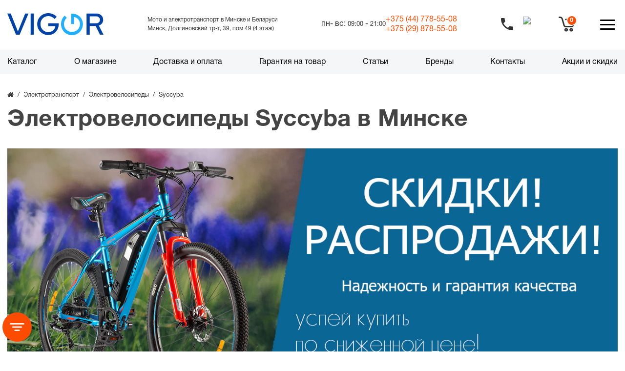

--- FILE ---
content_type: text/html; charset=utf-8
request_url: https://vigor.by/ehlektrotransport/ehlektrovelosipedy/ehlektrovelosipedy-syccyba/
body_size: 44566
content:
<!DOCTYPE html>
<!--[if IE]><![endif]-->
<!--[if IE 8 ]><html dir="ltr" lang="ru" class="ie8"><![endif]-->
<!--[if IE 9 ]><html dir="ltr" lang="ru" class="ie9"><![endif]-->
<!--[if (gt IE 9)|!(IE)]><!-->
<html dir="ltr" lang="ru">
<!--<![endif]-->
<head>
<script data-not_optimize="true">
/* Hi-Optimizer (c) 2019-2020 https://sitecreator.ru css_low_priority.js */
if(typeof window.hi_optimizer_fun_low_priority !== 'function') {
  function hi_optimizer_fun_low_priority(href) {
    document.addEventListener("DOMContentLoaded", function() {
      var t = new Date().getTime();
      var css = document.createElement( "link" );
      css.rel = "preload";
      css.as = "style";
      css.href = href;
      document.head.appendChild(css);
      console.log('css load start (low priority): ' + href);
      var f = function (css, t) {
      if(document.readyState === "complete" || (new Date().getTime() - t) > 10000) {
        css.rel = "stylesheet";
        console.log('css started (low priority): ' + css.href);
      }
      else setTimeout(f, 50, css, t);
    };
    setTimeout(f, 0, css, t);
    });
  }
}
</script>

	<meta http-equiv="Content-Type" content="text/html; charset=UTF-8">
	<meta name="viewport" content="width=device-width, initial-scale=1, maximum-scale=1, user-scalable=no" >
	<meta http-equiv="X-UA-Compatible" content="IE=edge">
	<title>Электровелосипеды Syccyba купить в Минске - Цена в Беларуси [Рассрочка]</title>

	
	<base href="https://vigor.by/" >

	

						
		<meta name="description" content="Купить электровелосипед Syccyba в Минске недорого в ☝☝☝КРЕДИТ, РАССРОЧКУ☝☝☝ в интернет-магазине Вигор ⚡⚡⚡ НИЗКАЯ ЦЕНА ⚡⚡⚡ + СКИДКИ, БОНУСЫ ВСЕМ ПОКУПАТЕЛЯМ⚡⚡⚡ Весь товар сертифицирован ⚡⚡⚡Доставка по Минску" >
			<meta property="og:title" content="Электровелосипеды Syccyba купить в Минске - Цена в Беларуси [Рассрочка]" >
	<meta property="og:type" content="website" >
	<meta property="og:url" content="https://vigor.by/ehlektrotransport/ehlektrovelosipedy/ehlektrovelosipedy-syccyba/" >		<meta property="og:image" content="" >
		<meta property="og:site_name" content="Интернет-магазин Вигор" >

		<link href="catalog/view/javascript/bootstrap/css/bootstrap.min.css" rel="stylesheet" media="screen" >
		<link href="catalog/view/theme/oct_techstore/stylesheet/font-awesome/css/font-awesome.min.css" rel="stylesheet" media="screen" >
		<link href="catalog/view/theme/oct_techstore/stylesheet/fonts.css" rel="stylesheet" media="screen" >
		<link href="catalog/view/theme/oct_techstore/stylesheet/stylesheet.css" rel="stylesheet" media="screen" >
		<link href="catalog/view/theme/oct_techstore/stylesheet/responsive.css" rel="stylesheet" media="screen" >
		<link href="catalog/view/javascript/jquery/owl-carousel/owl.carousel.css" rel="stylesheet" media="screen" >
		<link href="catalog/view/theme/oct_techstore/stylesheet/allstyles.css" rel="stylesheet" media="screen" >
		<link href="catalog/view/theme/oct_techstore/stylesheet/dynamic_stylesheet.css" rel="stylesheet" media="screen" >
		<link href="catalog/view/javascript/octemplates/oct_product_filter/nouislider.css" rel="stylesheet" media="screen" >
		<link href="catalog/view/javascript/jquery/slick/unit_slick.css" rel="stylesheet" media="screen" >
	
		<script  src="catalog/view/javascript/jquery/jquery-2.1.1.min.js"></script>
		<script  src="catalog/view/javascript/bootstrap/js/bootstrap.min.js"></script>
		<script  src="catalog/view/javascript/jquery/owl-carousel/owl.carousel.min.js"></script>
		<script  src="catalog/view/javascript/jquery/magnific/jquery.magnific-popup.min.js"></script>
		<script  src="catalog/view/theme/oct_techstore/js/barrating.js"></script>
		<script  src="catalog/view/theme/oct_techstore/js/input-mask.js"></script>
		<script  src="catalog/view/javascript/octemplates/tippy/tippy.min.js"></script>
		<script  src="catalog/view/theme/oct_techstore/js/lazyload/jquery.lazyload.min.js"></script>
		<script  src="catalog/view/javascript/octemplates/oct_product_filter/nouislider.js"></script>
		<script  src="catalog/view/javascript/octemplates/oct_product_filter/wNumb.js"></script>
		<script  src="catalog/view/javascript/jquery/slick/unit_slick.min.js"></script>
	
	
		<meta name="google-site-verification" content="868xuph2IkDwmGEY6FXINrltDZR6_wN42ROjDkfAjfI" />
<meta name="yandex-verification" content="bcfbf5ba36163426" />
<script src="https://code.jivo.ru/widget/2gGImzEdae" async></script>
<!-- Meta Pixel Code -->
<script data-not_optimize="" data-script_num="0" data-desc="manually marked script Num 0" type="text/ho_deferred_js">
!function(f,b,e,v,n,t,s)
{if(f.fbq)return;n=f.fbq=function(){n.callMethod?
n.callMethod.apply(n,arguments):n.queue.push(arguments)};
if(!f._fbq)f._fbq=n;n.push=n;n.loaded=!0;n.version='2.0';
n.queue=[];t=b.createElement(e);t.async=!0;
t.src=v;s=b.getElementsByTagName(e)[0];
s.parentNode.insertBefore(t,s)}(window, document,'script',
'https://connect.facebook.net/en_US/fbevents.js');
fbq('init', '2360866154314877');
fbq('track', 'PageView');
</script>

<noscript><img height="1" width="1" style="display:none"
src="https://www.facebook.com/tr?id=2360866154314877&ev=PageView&noscript=1"
/></noscript>
<!-- End Meta Pixel Code -->

<!-- Yandex.Metrika counter -->
<script data-not_optimize="" data-script_num="1" data-desc="manually marked script Num 1" type="text/ho_deferred_js">
    (function(m,e,t,r,i,k,a){
        m[i]=m[i]||function(){(m[i].a=m[i].a||[]).push(arguments)};
        m[i].l=1*new Date();
        for (var j = 0; j < document.scripts.length; j++) {if (document.scripts[j].src === r) { return; }}
        k=e.createElement(t),a=e.getElementsByTagName(t)[0],k.async=1,k.src=r,a.parentNode.insertBefore(k,a)
    })(window, document,'script','https://mc.yandex.ru/metrika/tag.js', 'ym');

    ym(99790629, 'init', {webvisor:true, clickmap:true, ecommerce:"dataLayer", accurateTrackBounce:true, trackLinks:true});
</script>
<noscript><div><img src="https://mc.yandex.ru/watch/99790629" style="position:absolute; left:-9999px;" alt="" /></div></noscript>
<!-- /Yandex.Metrika counter -->

  <!-- Google Tag Manager -->
<script data-not_optimize="" data-script_num="2" data-desc="manually marked script Num 2" type="text/ho_deferred_js">(function(w,d,s,l,i){w[l]=w[l]||[];w[l].push({'gtm.start':
new Date().getTime(),event:'gtm.js'});var f=d.getElementsByTagName(s)[0],
j=d.createElement(s),dl=l!='dataLayer'?'&l='+l:'';j.async=true;j.src=
'https://www.googletagmanager.com/gtm.js?id='+i+dl;f.parentNode.insertBefore(j,f);
})(window,document,'script','dataLayer','GTM-M9HMLRV5');</script>
<!-- End Google Tag Manager -->

<!-- Google Tag Manager (noscript) -->
<noscript><iframe src="https://www.googletagmanager.com/ns.html?id=GTM-M9HMLRV5"
height="0" width="0" style="display:none;visibility:hidden"></iframe></noscript>
<!-- End Google Tag Manager (noscript) -->
	
		<link href="https://vigor.by/image/catalog/favi3.png" rel="icon" >
		<script data-not_optimize="" data-script_num="3" data-desc="manually marked script Num 3" type="text/ho_deferred_js" src="//api-maps.yandex.ru/2.0-stable/?load=package.standard&lang=ru-RU"></script>
	<script>
		window.onload = function () {
			jQuery("#user-city").text(ymaps.geolocation.city);
			jQuery("#user-region").text(ymaps.geolocation.region);
			jQuery("#user-country").text(ymaps.geolocation.country);

		}
	</script>

<link rel="stylesheet" href="/index.css?ver=2">
<link rel="stylesheet" href="/fix.css">

<meta name="viewport" content="width=device-width,initial-scale=1">

<script src="https://unpkg.com/swiper@8.0.7/swiper-bundle.min.js"></script>
<link rel="stylesheet" href="https://unpkg.com/swiper@8.0.7/swiper-bundle.min.css">
<style>
	body{
		background-image: none!important;
		background: #fff;
	}
    .mm__item{
        display: flex;
        flex-direction: column;
    }
	footer {margin-bottom:0 !important;}

.sv-alarm .container{position: relative;display: flex;width: 100%;}
.avam{float:left;width:calc(100% - 140px);margin-right:15px;line-height:20px;}
.closescal{position: absolute;right: 10px;top: 0;bottom: 0;margin: auto 0;height: 42px;width:120px;line-height:42px;background:#fff;border-radius:4px;cursor:pointer;color: #333;text-align: center;padding:0;user-select: none;}
@media (max-width:640px){
.sv-alarm p{font-size: 14px;line-height: 18px;}
.sv-alarm svg{display:none}
.avam{width:calc(100% - 124px);margin-right:5px;}
.closescal{width:100px;}
}
@media (max-width:460px){
closescal{margin-top:10px}
}

	#oct-product-filter-data .list-group-item{
		font-size: 16px;
		font-weight: 700;
		margin-bottom: 26px;
	color: #333
	}
	.box-content, .box-content.filtered{
		background:#fff
	}	
</style>
<meta name="google-site-verification" content="868xuph2IkDwmGEY6FXINrltDZR6_wN42ROjDkfAjfI" />
<meta name="yandex-verification" content="bcfbf5ba36163426" />

<script data-not_optimize="true">
// Hi-Optimizer (c) Lazy Load for iframe by sitecreator (c) 2019-2020 https://sitecreator.ru iframe_lazy.js
function LazyLoadIframeStcrtr() {

  var busy = false, observer, config = {root: null, rootMargin: '0px', threshold: [0.2]};

  if (typeof window.IntersectionObserver === 'function') {
    observer = new IntersectionObserver(function (entries, self) {
      // еще до пересечения будут перебраны все записи (элементы, за которыми наблюдаем) один раз
      Array.prototype.forEach.call(entries, function (e) {
        if (e.isIntersecting) {
          self.unobserve(e.target);
          setSrc(e.target);
        }
      });
    }, config);
  }

  this.lazyReStart = function () {
    if (busy) return;
    busy = true;
    var els = document.querySelectorAll("iframe[data-src]");
    Array.prototype.forEach.call(els, function (el) {
      if(typeof observer === 'object') observer.observe(el);
      else setSrc(el);
    });
    busy = false;
  };

  // приватная ф-я
  function setSrc(el) {
    var src = el.getAttribute('data-src');
    if (src) {
      el.src = src;
      el.removeAttribute('data-src');
    }
  }
}

(function() {
  var lazy = new LazyLoadIframeStcrtr();
  //lazy.lazyReStart();
  setInterval(function () {lazy.lazyReStart();}, 100);
})();

</script>
</head>
<body >
<div id="scrolltop" class="wrapper">
	<header class="header">

		<div class="container">
			<div class="header-top">

				<div class="header-top__logo"><a href="https://vigor.by/"><img alt="Электросамокаты в Минске, интернет - магазин" src="/static/img/logo.svg"></a></div>

				<div class="header-top__desc">
				<p>Мото и электротранспорт в Минске и Беларуси</p>
				<p>Минск, Долгиновский тр-т, 39, пом 49 (4 этаж)</p>
				</div>
				<div class="header-top-right">
					<div class="header-top-right__search">
						<div id="search" style="margin: 0" class="input-group">
	<div class="input-group-btn dropdown" style="display: none;">
		<button type="button" class="cats-button hidden-xs btn btn-default btn-lg dropdown-toggle" data-toggle="dropdown" aria-expanded="false" data-hover="dropdown">
			<span class="category-name">Все категории</span><i class="fa fa-caret-down" aria-hidden="true"></i>
		</button>
		<ul class="dropdown-menu">
			<li><a href="#" onclick="return false;" id="0">Все категории</a></li>
						<li><a href="#" onclick="return false;" id="276">Акции</a></li>
						<li><a href="#" onclick="return false;" id="281">Мотоциклы</a></li>
						<li><a href="#" onclick="return false;" id="76">iBALANCE Prem LE 10,5</a></li>
						<li><a href="#" onclick="return false;" id="174">Электротранспорт</a></li>
						<li><a href="#" onclick="return false;" id="77">iBALANCE Prem Series 10,5</a></li>
						<li><a href="#" onclick="return false;" id="65">Аксессуары</a></li>
						<li><a href="#" onclick="return false;" id="172">Тюбинги</a></li>
						<li><a href="#" onclick="return false;" id="66">Подарки для детей </a></li>
						<li><a href="#" onclick="return false;" id="64">Запчасти</a></li>
						<li><a href="#" onclick="return false;" id="230">Массажные пистолеты</a></li>
						</ul>x-ar
		<input class="selected_oct_cat" type="hidden" name="category_id" value="0">
	</div>
  <input type="text" name="search" value="" placeholder="Поиск товара по каталогу" class="input-lg search" >
  <span class="input-group-btn">
    <button type="button"  id="oct-search-button" class="btn btn-default btn-lg btn-search"><i class="fa fa-search"></i></button>
  </span>
</div>

						<div class="header-top-right__search-block hide"><p>По вашему запросу <span>«Kasdfaf»</span>
								ничего нe найдено. Попробуйте другой запрос.</p></div>
					</div>
					<div style="display: flex" class="header-top-right__info">
						
							<div class="working-hours">
								пн- вс: <span>09:00</span> - <span>21:00</span>
							</div>							
					
						<div>
							<div>
								<a href="tel:+375447785508">+375 (44) <span class="span_FW_mod">778-55-08</span></a>
							</div>
							<div>
								<a href="tel:+375298785508">+375 (29) <span class="span_FW_mod">878-55-08</span></a>
							</div>
						</div>
					</div>
				</div>
				<div class="header-top-mobile">
					<div class="header-nav-calls">
						<a href="tel:+375447785508" id="opn_ph">
							<img alt="иконка трубки телефона" class="img-calls" src="/image/trubka.svg" style="width: 21px;margin-right: 20px;margin-top: 3px;">
						</a>
					</div>
					
					<div class="header-nav-search-input hide"><input class="search-mobile" placeholder="Поиск"><span
								class="arrow-search"></span><img alt="поиск по каталогу" class="clear" src="/static/img/clear.svg"><img
								class="enter" src="/static/img/enter.svg" alt=""></div>
					<div class="header-nav-search"><a href="#"><img alt="поиск по каталогу иконка" src="/static/img/search.svg"></a></div>
					<div class="header-nav-basket"><a onclick="get_oct_popup_cart();return false;"><img src="/static/img/basket.svg"  alt=""></a>
	<div class="round"><span class="oct-bottom-cart-quantity"><span class="cart-total-price" style="display:none">0.00руб.</span>0</span></div>
</div>
					<span id="mobile-menu-button"><span></span></span></div>
			</div>
		</div>
					<div class="mob-phone">
						<div>
							<img alt="мтс" src="/catalog/view/theme/oct_techstore/image/icon/my_mts.svg">
							<a href="tel:375298785508">+375 29 878-55-08</a>
						</div>
						<div>
							<img alt="а1" src="/catalog/view/theme/oct_techstore/image/icon/my_a1.svg">
							<a href="tel:+375447785508">+375 44 778-55-08</a>
						</div>
					</div>
		<div class="header-nav">
			<div class="container">
				<div class="header-nav-menu">
					<nav class="menu">
        <ul class="menu-list">
        <li class="menu-link">
            <a href="/ehlektrotransport/">Каталог </a>
            <div class="sub-menu-block">
                <div class="menu__list">
                                        <div class="menu__list-item">
                        <a href="https://vigor.by/ehlektrotransport/">Электротранспорт</a>
                                                <ul class="sub-menu__list">
                                                        <li class="sub-menu-link"><a
                                        href="https://vigor.by/ehlektrotransport/ehlektrosamokaty/">Электросамокаты</a>

                                    <ul class="sub-sub-menu__list">
                                                                                <li class="sub-sub-menu-link"><a
                                                    href="https://vigor.by/ehlektrotransport/ehlektrosamokaty/ehlektrosamokaty-gt/">GT</a>
                                        </li>
                                                                                <li class="sub-sub-menu-link"><a
                                                    href="https://vigor.by/ehlektrotransport/ehlektrosamokaty/ehlektrosamokaty-halten/">Halten</a>
                                        </li>
                                                                                <li class="sub-sub-menu-link"><a
                                                    href="https://vigor.by/ehlektrotransport/ehlektrosamokaty/ehlektrosamokaty-ikingi/">IKINGI</a>
                                        </li>
                                                                                <li class="sub-sub-menu-link"><a
                                                    href="https://vigor.by/ehlektrotransport/ehlektrosamokaty/ehlektrosamokaty-kugoo/">KUGOO</a>
                                        </li>
                                                                                <li class="sub-sub-menu-link"><a
                                                    href="https://vigor.by/ehlektrotransport/ehlektrosamokaty/ehlektrosamokaty-midway/">MIDWAY</a>
                                        </li>
                                                                                <li class="sub-sub-menu-link"><a
                                                    href="https://vigor.by/ehlektrotransport/ehlektrosamokaty/ehlektroskutery-minipro/">MINIPRO</a>
                                        </li>
                                                                                <li class="sub-sub-menu-link"><a
                                                    href="https://vigor.by/ehlektrotransport/ehlektrosamokaty/ehlektrosamokaty-ninebot/">Ninebot</a>
                                        </li>
                                                                                <li class="sub-sub-menu-link"><a
                                                    href="https://vigor.by/ehlektrotransport/ehlektrosamokaty/smd-2/">SMD</a>
                                        </li>
                                                                                <li class="sub-sub-menu-link"><a
                                                    href="https://vigor.by/ehlektrotransport/ehlektrosamokaty/ehlektrosamokaty-ultron/">Ultron</a>
                                        </li>
                                                                                <li class="sub-sub-menu-link"><a
                                                    href="https://vigor.by/ehlektrotransport/ehlektrosamokaty/ehlektrosamokaty-xiaomi/">Xiaomi</a>
                                        </li>
                                                                                <li class="sub-sub-menu-link"><a
                                                    href="https://vigor.by/ehlektrotransport/ehlektrosamokaty/ehlektrosamokaty-yokamura/">YOKAMURA</a>
                                        </li>
                                                                                <li class="sub-sub-menu-link"><a
                                                    href="https://vigor.by/ehlektrotransport/ehlektrosamokaty/dvuhmestnye-ehlektrosamokaty/">Двухместные</a>
                                        </li>
                                                                                <li class="sub-sub-menu-link"><a
                                                    href="https://vigor.by/ehlektrotransport/ehlektrosamokaty/ehlektrosamokaty-dlya-bezdorozhya/">Для бездорожья</a>
                                        </li>
                                                                                <li class="sub-sub-menu-link"><a
                                                    href="https://vigor.by/ehlektrotransport/ehlektrosamokaty/ehlektrosamokaty-dlya-vzroslyh/">Для взрослых</a>
                                        </li>
                                                                                <li class="sub-sub-menu-link"><a
                                                    href="https://vigor.by/ehlektrotransport/ehlektrosamokaty/ehlektrosamokaty-dlya-goroda/">Для города</a>
                                        </li>
                                                                                <li class="sub-sub-menu-link"><a
                                                    href="https://vigor.by/ehlektrotransport/ehlektrosamokaty/ehlektrosamokaty-dlya-detej/">Для детей</a>
                                        </li>
                                                                                <li class="sub-sub-menu-link"><a
                                                    href="https://vigor.by/ehlektrotransport/ehlektrosamokaty/legkie-ehlektrosamokaty/">Легкие</a>
                                        </li>
                                                                                <li class="sub-sub-menu-link"><a
                                                    href="https://vigor.by/ehlektrotransport/ehlektrosamokaty/moshchnye-ehlektrosamokaty/">Мощные (от 1000 Вт)</a>
                                        </li>
                                                                                <li class="sub-sub-menu-link"><a
                                                    href="https://vigor.by/ehlektrotransport/ehlektrosamokaty/polnoprivodnye-ehlektrosamokaty/">Полноприводные</a>
                                        </li>
                                                                                <li class="sub-sub-menu-link"><a
                                                    href="https://vigor.by/ehlektrotransport/ehlektrosamokaty/ehlektrosamokaty-s-bolshimi-kolesami/">С большими колесами</a>
                                        </li>
                                                                                <li class="sub-sub-menu-link"><a
                                                    href="https://vigor.by/ehlektrotransport/ehlektrosamokaty/ehlektrosamokaty-s-korzinkoj/">С корзинкой</a>
                                        </li>
                                                                                <li class="sub-sub-menu-link"><a
                                                    href="https://vigor.by/ehlektrotransport/ehlektrosamokaty/ehlektrosamokaty-s-sidenem/">С сиденьем</a>
                                        </li>
                                                                                <li class="sub-sub-menu-link"><a
                                                    href="https://vigor.by/ehlektrotransport/ehlektrosamokaty/skladnye-ehlektrosamokaty/">Складные</a>
                                        </li>
                                                                                <li class="sub-sub-menu-link"><a
                                                    href="https://vigor.by/ehlektrotransport/ehlektrosamokaty/trekhkolesnyj-ehlektrosamokat/">Трехколесные</a>
                                        </li>
                                                                                <li class="sub-sub-menu-link"><a
                                                    href="https://vigor.by/ehlektrotransport/ehlektrosamokaty/ehlektrosamokaty-aovo/">AOVO</a>
                                        </li>
                                                                                <li class="sub-sub-menu-link"><a
                                                    href="https://vigor.by/ehlektrotransport/ehlektrosamokaty/ehlektrosamokaty-currus/">Currus</a>
                                        </li>
                                                                            </ul>
                                </li>
                                                        <li class="sub-menu-link"><a
                                        href="https://vigor.by/ehlektrotransport/ehlektroskutery/">Электроскутеры</a>

                                    <ul class="sub-sub-menu__list">
                                                                                <li class="sub-sub-menu-link"><a
                                                    href="https://vigor.by/ehlektrotransport/ehlektroskutery/ikingi-1/">IKINGI</a>
                                        </li>
                                                                                <li class="sub-sub-menu-link"><a
                                                    href="https://vigor.by/ehlektrotransport/ehlektroskutery/ehlektroskutery-lima/">LIMA</a>
                                        </li>
                                                                                <li class="sub-sub-menu-link"><a
                                                    href="https://vigor.by/ehlektrotransport/ehlektroskutery/ehlektroskutery-minako/">Minako</a>
                                        </li>
                                                                                <li class="sub-sub-menu-link"><a
                                                    href="https://vigor.by/ehlektrotransport/ehlektroskutery/smd-3/">SMD</a>
                                        </li>
                                                                                <li class="sub-sub-menu-link"><a
                                                    href="https://vigor.by/ehlektrotransport/ehlektroskutery/smart-balance-1/">Smart Balance</a>
                                        </li>
                                                                                <li class="sub-sub-menu-link"><a
                                                    href="https://vigor.by/ehlektrotransport/ehlektroskutery/s-bagazhnikom/">С багажником</a>
                                        </li>
                                                                                <li class="sub-sub-menu-link"><a
                                                    href="https://vigor.by/ehlektrotransport/ehlektroskutery/trekhkolesnye-elektroskutery/">Трехколесные</a>
                                        </li>
                                                                                <li class="sub-sub-menu-link"><a
                                                    href="https://vigor.by/ehlektrotransport/ehlektroskutery/ehlektroskutery-gt/">GT</a>
                                        </li>
                                                                                <li class="sub-sub-menu-link"><a
                                                    href="https://vigor.by/ehlektrotransport/ehlektroskutery/ehlektroskutery-skyboard/">SKYBOARD</a>
                                        </li>
                                                                                <li class="sub-sub-menu-link"><a
                                                    href="https://vigor.by/ehlektrotransport/ehlektroskutery/ehlektroskutery-kugoo/">Kugoo</a>
                                        </li>
                                                                                <li class="sub-sub-menu-link"><a
                                                    href="https://vigor.by/ehlektrotransport/ehlektroskutery/dvuhmestnye-ehlektroskutery/">Двухместные</a>
                                        </li>
                                                                                <li class="sub-sub-menu-link"><a
                                                    href="https://vigor.by/ehlektrotransport/ehlektroskutery/moshchnye-elektroskutery/">Мощные</a>
                                        </li>
                                                                                <li class="sub-sub-menu-link"><a
                                                    href="https://vigor.by/ehlektrotransport/ehlektroskutery/ehlektroskutery-vzroslye-150-kg/">Нагрузка до 150 кг</a>
                                        </li>
                                                                                <li class="sub-sub-menu-link"><a
                                                    href="https://vigor.by/ehlektrotransport/ehlektroskutery/ehlektroskutery-vzroslye-120-kg/">Нагрузка до 120 кг</a>
                                        </li>
                                                                                <li class="sub-sub-menu-link"><a
                                                    href="https://vigor.by/ehlektrotransport/ehlektroskutery/nagruzka-do-200-kg/">Нагрузка до 200 кг</a>
                                        </li>
                                                                                <li class="sub-sub-menu-link"><a
                                                    href="https://vigor.by/ehlektrotransport/ehlektroskutery/ehlektroskutery-s-bolshimi-kolesami/">С большими колесами</a>
                                        </li>
                                                                                <li class="sub-sub-menu-link"><a
                                                    href="https://vigor.by/ehlektrotransport/ehlektroskutery/ehlektrosamokaty-citycoco/">City Сoco</a>
                                        </li>
                                                                                <li class="sub-sub-menu-link"><a
                                                    href="https://vigor.by/ehlektrotransport/ehlektroskutery/ehlektrosamokaty-wolong/">Wolong</a>
                                        </li>
                                                                            </ul>
                                </li>
                                                        <li class="sub-menu-link"><a
                                        href="https://vigor.by/ehlektrotransport/ehlektrovelosipedy/">Электровелосипеды</a>

                                    <ul class="sub-sub-menu__list">
                                                                                <li class="sub-sub-menu-link"><a
                                                    href="https://vigor.by/ehlektrotransport/ehlektrovelosipedy/ehlektrovelosipedy-eltreco/">Eltreco</a>
                                        </li>
                                                                                <li class="sub-sub-menu-link"><a
                                                    href="https://vigor.by/ehlektrotransport/ehlektrovelosipedy/ehlektrovelosipedy-e-alfa/">GREEN CITY</a>
                                        </li>
                                                                                <li class="sub-sub-menu-link"><a
                                                    href="https://vigor.by/ehlektrotransport/ehlektrovelosipedy/ehlektrovelosipedy-gt/">GT</a>
                                        </li>
                                                                                <li class="sub-sub-menu-link"><a
                                                    href="https://vigor.by/ehlektrotransport/ehlektrovelosipedy/ikingi-2/">IKINGI</a>
                                        </li>
                                                                                <li class="sub-sub-menu-link"><a
                                                    href="https://vigor.by/ehlektrotransport/ehlektrovelosipedy/ehlektrovelosipedy-kugoo/">KUGOO</a>
                                        </li>
                                                                                <li class="sub-sub-menu-link"><a
                                                    href="https://vigor.by/ehlektrotransport/ehlektrovelosipedy/ehlektrovelosipedy-minako/">Minako</a>
                                        </li>
                                                                                <li class="sub-sub-menu-link"><a
                                                    href="https://vigor.by/ehlektrotransport/ehlektrovelosipedy/smd-1/">SMD</a>
                                        </li>
                                                                                <li class="sub-sub-menu-link"><a
                                                    href="https://vigor.by/ehlektrotransport/ehlektrovelosipedy/smartbalance/">Smart Balance</a>
                                        </li>
                                                                                <li class="sub-sub-menu-link"><a
                                                    href="https://vigor.by/ehlektrotransport/ehlektrovelosipedy/smart8-2/">Smart8</a>
                                        </li>
                                                                                <li class="sub-sub-menu-link"><a
                                                    href="https://vigor.by/ehlektrotransport/ehlektrovelosipedy/ehlektrovelosipedy-syccyba/">Syccyba</a>
                                        </li>
                                                                                <li class="sub-sub-menu-link"><a
                                                    href="https://vigor.by/ehlektrotransport/ehlektrovelosipedy/vigor-1/">Vigor</a>
                                        </li>
                                                                                <li class="sub-sub-menu-link"><a
                                                    href="https://vigor.by/ehlektrotransport/ehlektrovelosipedy/ehlektrovelosipedy-yokamura/">Yokamura</a>
                                        </li>
                                                                                <li class="sub-sub-menu-link"><a
                                                    href="https://vigor.by/ehlektrotransport/ehlektrovelosipedy/ehlektrovelosipedy-120-kg/">Велогибриды от 120 кг</a>
                                        </li>
                                                                                <li class="sub-sub-menu-link"><a
                                                    href="https://vigor.by/ehlektrotransport/ehlektrovelosipedy/gornye-ehlektrovelosipedy/">Горные</a>
                                        </li>
                                                                                <li class="sub-sub-menu-link"><a
                                                    href="https://vigor.by/ehlektrotransport/ehlektrovelosipedy/gruzovye-ehlektrovelosipedy/">Грузовые</a>
                                        </li>
                                                                                <li class="sub-sub-menu-link"><a
                                                    href="https://vigor.by/ehlektrotransport/ehlektrovelosipedy/dvuhmestnye/">Двухместные </a>
                                        </li>
                                                                                <li class="sub-sub-menu-link"><a
                                                    href="https://vigor.by/ehlektrotransport/ehlektrovelosipedy/detskie-ehlektrovelosipedy/">Детские</a>
                                        </li>
                                                                                <li class="sub-sub-menu-link"><a
                                                    href="https://vigor.by/ehlektrotransport/ehlektrovelosipedy/ehlektrovelosipedy-dlya-dachi/">Для дачи</a>
                                        </li>
                                                                                <li class="sub-sub-menu-link"><a
                                                    href="https://vigor.by/ehlektrotransport/ehlektrovelosipedy/ehlektrovelosipedy-dlya-kurerov/">Для курьеров</a>
                                        </li>
                                                                                <li class="sub-sub-menu-link"><a
                                                    href="https://vigor.by/ehlektrotransport/ehlektrovelosipedy/ehlektrovelosipedy-dlya-pozhilyh-lyudej/">Для пожилых людей</a>
                                        </li>
                                                                                <li class="sub-sub-menu-link"><a
                                                    href="https://vigor.by/ehlektrotransport/ehlektrovelosipedy/dlya-rybalki-i-ohoty/">Для рыбалки и охоты</a>
                                        </li>
                                                                                <li class="sub-sub-menu-link"><a
                                                    href="https://vigor.by/ehlektrotransport/ehlektrovelosipedy/ehlektrovelosipedy-kolhoznik/">Колхозник</a>
                                        </li>
                                                                                <li class="sub-sub-menu-link"><a
                                                    href="https://vigor.by/ehlektrotransport/ehlektrovelosipedy/moshchnye/">Мощные (от 500 Вт)</a>
                                        </li>
                                                                                <li class="sub-sub-menu-link"><a
                                                    href="https://vigor.by/ehlektrotransport/ehlektrovelosipedy/s-bolshim-zapasom-hoda/">С большим запасом хода  (от 50 км)</a>
                                        </li>
                                                                                <li class="sub-sub-menu-link"><a
                                                    href="https://vigor.by/ehlektrotransport/ehlektrovelosipedy/ehlektrovelosipedy-s-korzinkoj-i-bagazhnikom/">С корзинкой и багажником</a>
                                        </li>
                                                                                <li class="sub-sub-menu-link"><a
                                                    href="https://vigor.by/ehlektrotransport/ehlektrovelosipedy/skladnye/">Складные</a>
                                        </li>
                                                                                <li class="sub-sub-menu-link"><a
                                                    href="https://vigor.by/ehlektrotransport/ehlektrovelosipedy/sportivnye-ehlektrovelosipedy/">Спортивные</a>
                                        </li>
                                                                                <li class="sub-sub-menu-link"><a
                                                    href="https://vigor.by/ehlektrotransport/ehlektrovelosipedy/trekhkolesnye/">Трехколесные</a>
                                        </li>
                                                                                <li class="sub-sub-menu-link"><a
                                                    href="https://vigor.by/ehlektrotransport/ehlektrovelosipedy/ehlektrofehtbajki/">Электрофэтбайки</a>
                                        </li>
                                                                                <li class="sub-sub-menu-link"><a
                                                    href="https://vigor.by/ehlektrotransport/ehlektrovelosipedy/ehlektrovelosipedy-volteco/">Volteco</a>
                                        </li>
                                                                            </ul>
                                </li>
                                                        <li class="sub-menu-link"><a
                                        href="https://vigor.by/ehlektrotransport/giroskutery/">Гироскутеры</a>

                                    <ul class="sub-sub-menu__list">
                                                                                <li class="sub-sub-menu-link"><a
                                                    href="https://vigor.by/ehlektrotransport/giroskutery/minipro-giroskutery/">MiniPro</a>
                                        </li>
                                                                                <li class="sub-sub-menu-link"><a
                                                    href="https://vigor.by/ehlektrotransport/giroskutery/giroskutery-smart-balance/">Smart Balance</a>
                                        </li>
                                                                                <li class="sub-sub-menu-link"><a
                                                    href="https://vigor.by/ehlektrotransport/giroskutery/giroskutery-xiaomi-ninebot/">Ninebot</a>
                                        </li>
                                                                            </ul>
                                </li>
                                                        <li class="sub-menu-link"><a
                                        href="https://vigor.by/ehlektrotransport/elektrotricikly/">Электротрициклы</a>

                                    <ul class="sub-sub-menu__list">
                                                                                <li class="sub-sub-menu-link"><a
                                                    href="https://vigor.by/ehlektrotransport/elektrotricikly/gt-1/">GT</a>
                                        </li>
                                                                                <li class="sub-sub-menu-link"><a
                                                    href="https://vigor.by/ehlektrotransport/elektrotricikly/ikingi-3/">IKINGI</a>
                                        </li>
                                                                                <li class="sub-sub-menu-link"><a
                                                    href="https://vigor.by/ehlektrotransport/elektrotricikly/kugoo-1/">Kugoo</a>
                                        </li>
                                                                                <li class="sub-sub-menu-link"><a
                                                    href="https://vigor.by/ehlektrotransport/elektrotricikly/smd-4/">SMD</a>
                                        </li>
                                                                                <li class="sub-sub-menu-link"><a
                                                    href="https://vigor.by/ehlektrotransport/elektrotricikly/smart-balance-2/">Smart Balance</a>
                                        </li>
                                                                                <li class="sub-sub-menu-link"><a
                                                    href="https://vigor.by/ehlektrotransport/elektrotricikly/smart8-1/">Smart8</a>
                                        </li>
                                                                            </ul>
                                </li>
                                                        <li class="sub-menu-link"><a
                                        href="https://vigor.by/ehlektrotransport/sigvei/">Сигвеи</a>

                                    <ul class="sub-sub-menu__list">
                                                                                <li class="sub-sub-menu-link"><a
                                                    href="https://vigor.by/ehlektrotransport/sigvei/sigvei-minipro/">MiniPro</a>
                                        </li>
                                                                            </ul>
                                </li>
                                                    </ul>
                        
                    </div>
                                        <div class="menu__list-item">
                        <a href="https://vigor.by/motocikly/">Мотоциклы</a>
                        
                    </div>
                                        <div class="menu__list-item">
                        <a href="https://vigor.by/zapchasti/">Запчасти</a>
                                                <ul class="sub-menu__list">
                                                        <li class="sub-menu-link"><a
                                        href="https://vigor.by/zapchasti/zapchasti-dlya-giroskuterov-smart-balance/">Запчасти для гироскутеров Smart Balance</a>

                                    <ul class="sub-sub-menu__list">
                                                                                <li class="sub-sub-menu-link"><a
                                                    href="https://vigor.by/zapchasti/zapchasti-dlya-giroskuterov-smart-balance/akkumulyatory-dlya-giroskutera/">Аккумуляторы для гироскутера</a>
                                        </li>
                                                                                <li class="sub-sub-menu-link"><a
                                                    href="https://vigor.by/zapchasti/zapchasti-dlya-giroskuterov-smart-balance/platy-dlya-giroskutera/">Платы для гироскутера</a>
                                        </li>
                                                                                <li class="sub-sub-menu-link"><a
                                                    href="https://vigor.by/zapchasti/zapchasti-dlya-giroskuterov-smart-balance/dinamiki-dlya-giroskutera/">Динамики для гироскутера</a>
                                        </li>
                                                                                <li class="sub-sub-menu-link"><a
                                                    href="https://vigor.by/zapchasti/zapchasti-dlya-giroskuterov-smart-balance/korpusa-dlya-giroskutera/">Корпуса для гироскутера</a>
                                        </li>
                                                                                <li class="sub-sub-menu-link"><a
                                                    href="https://vigor.by/zapchasti/zapchasti-dlya-giroskuterov-smart-balance/zaryadki-dlya-giroskutera/">Зарядки для гироскутера</a>
                                        </li>
                                                                                <li class="sub-sub-menu-link"><a
                                                    href="https://vigor.by/zapchasti/zapchasti-dlya-giroskuterov-smart-balance/podsvetka-dlya-giroskutera/">Подсветка для гироскутера</a>
                                        </li>
                                                                            </ul>
                                </li>
                                                        <li class="sub-menu-link"><a
                                        href="https://vigor.by/zapchasti/zapchasti-dlya-ehlektrosamokatov/">Запчасти для электросамокатов  Kugoo</a>

                                    <ul class="sub-sub-menu__list">
                                                                            </ul>
                                </li>
                                                    </ul>
                        
                    </div>
                                        <div class="menu__list-item">
                        <a href="https://vigor.by/aksessuary/">Аксессуары</a>
                        
                    </div>
                                        <div class="menu__list-item">
                        <a href="https://vigor.by/tyubing/">Тюбинги</a>
                        
                    </div>
                                        <div class="menu__list-item">
                        <a href="https://vigor.by/massazhery/">Массажные пистолеты</a>
                        
                    </div>
                                        <div class="menu__list-item">
                        <a href="https://vigor.by/podarki-dlya-detej/3d-ruchki/">3D ручки</a>
                        
                    </div>
                    
                </div>
            </div>
        </li>

        <li class="menu-link">
            <a href="/o-nas.html">О магазине</a>
        </li>

        <li class="menu-link">
            <a href="/informaciya-o-dostavke.html">Доставка и оплата</a>
        </li>

        <li class="menu-link">
            <a href="/garantiya-na-tovar.html">Гарантия на товар</a>
        </li>

        <li class="menu-link">
            <a href="/blog">Статьи</a>
        </li>

        <li class="menu-link">
            <a href="/brands">Бренды</a>
        </li>

        <li class="menu-link">
            <a href="/kontakty.html">Контакты</a>
        </li>

        <li class="menu-link">
            <a href="/akcii-skidki">Акции и скидки</a>
        </li>

    </ul>
    </nav>

<div class="mobile-menu">
    <div class="menu-menu__content">
        <div class="mm__logo"><img src="/static/img/logo.svg" alt=""></div>
        <div class="mm__catalog dropdown">


            <div class="mm__dropdowns">

                <div class="mm__dropdown">
                    <div class="mm__dropdown-title">
                        <a href="">Каталог</a>
                        <img src="/static/img/arrow.svg" alt="">
                    </div>
                    <div class="mm__dropdown-items">

                        <div class="mm__dropdown-item">
                            <div class="mm__dropdown-title">
                                <a href="/ehlektrotransport/ehlektrosamokaty/">Электросамокаты</a>
                                <img src="/static/img/arrow.svg" alt="">
                            </div>
                            <div class="mm__dropdown-items">
                                <a class="mm__sub-item" href="/ehlektrotransport/ehlektrosamokaty/ehlektrosamokaty-aovo/">AOVO</a>
                                <a class="mm__sub-item" href="/ehlektrotransport/ehlektrosamokaty/ehlektrosamokaty-currus/">Currus</a>
                                <a class="mm__sub-item" href="/ehlektrotransport/ehlektrosamokaty/ehlektrosamokaty-gt/">GT</a>
                                <a class="mm__sub-item" href="/ehlektrotransport/ehlektrosamokaty/ehlektrosamokaty-halten/">Halten</a>
                                <a class="mm__sub-item" href="/ehlektrotransport/ehlektrosamokaty/ehlektrosamokaty-kugoo/">Kugoo</a>
                                <a class="mm__sub-item" href="/ehlektrotransport/ehlektrosamokaty/ehlektrosamokaty-midway/">MIDWAY</a>
                                <a class="mm__sub-item" href="/ehlektrotransport/ehlektrosamokaty/ehlektroskutery-minipro/">MINIPRO</a>
                                <a class="mm__sub-item" href="/ehlektrotransport/ehlektrosamokaty/ehlektrosamokaty-ninebot/">Ninebot</a>
                                <a class="mm__sub-item" href="/ehlektrotransport/ehlektrosamokaty/ehlektrosamokaty-ultron/">Ultron</a>
                                <a class="mm__sub-item" href="/ehlektrotransport/ehlektrosamokaty/ehlektrosamokaty-xiaomi/">Xiaomi</a>
                                <a class="mm__sub-item" href="/ehlektrotransport/ehlektrosamokaty/ehlektrosamokaty-yokamura/">YOKAMURA</a>
                                <a class="mm__sub-item" href="/ehlektrotransport/ehlektrosamokaty/dvuhmestnye-ehlektrosamokaty/">Двухместные</a>
                                <a class="mm__sub-item" href="/ehlektrotransport/ehlektrosamokaty/ehlektrosamokaty-dlya-bezdorozhya/">Для бездорожья</a>
                                <a class="mm__sub-item" href="/ehlektrotransport/ehlektrosamokaty/ehlektrosamokaty-dlya-vzroslyh/">Для взрослых</a>
                                <a class="mm__sub-item" href="/ehlektrotransport/ehlektrosamokaty/ehlektrosamokaty-dlya-goroda/">Для города</a>
                                <a class="mm__sub-item" href="/ehlektrotransport/ehlektrosamokaty/ehlektrosamokaty-dlya-detej/">Для детей</a>
                                <a class="mm__sub-item" href="/ehlektrotransport/ehlektrosamokaty/legkie-ehlektrosamokaty/">Легкие</a>
                                <a class="mm__sub-item" href="/ehlektrotransport/ehlektrosamokaty/moshchnye-ehlektrosamokaty/">Мощные (от 1000 Вт)</a>
                                <a class="mm__sub-item" href="/ehlektrotransport/ehlektrosamokaty/polnoprivodnye-ehlektrosamokaty/">Полноприводные</a>
                                <a class="mm__sub-item" href="/ehlektrotransport/ehlektrosamokaty/ehlektrosamokaty-s-bolshimi-kolesami/">С большими колесами</a>
                                <a class="mm__sub-item" href="/ehlektrotransport/ehlektrosamokaty/ehlektrosamokaty-s-korzinkoj/">С корзинкой</a>
                                <a class="mm__sub-item" href="/ehlektrotransport/ehlektrosamokaty/ehlektrosamokaty-s-sidenem/">С сиденьем</a>
                                <a class="mm__sub-item" href="/ehlektrotransport/ehlektrosamokaty/skladnye-ehlektrosamokaty/">Складные</a>
                                <a class="mm__sub-item" href="/ehlektrotransport/ehlektrosamokaty/trekhkolesnyj-ehlektrosamokat/">Трехколесные</a>

                            </div>
                        </div>

                        <div class="mm__dropdown-item dropdown">
                            <div class="mm__dropdown-title">
                                <a href="/ehlektrotransport/ehlektrovelosipedy/">Электровелосипеды</a>
                                <img src="/static/img/arrow.svg" alt="">
                            </div>
                            <div class="mm__dropdown-items">

                                <a class="mm__sub-item" href="/ehlektrotransport/ehlektrovelosipedy/ehlektrovelosipedy-eltreco/">Eltreco</a>
                                <a class="mm__sub-item" href="/ehlektrotransport/ehlektrovelosipedy/ehlektrovelosipedy-e-alfa/">GREEN CITY</a>
                                <a class="mm__sub-item" href="/ehlektrotransport/ehlektrovelosipedy/ehlektrovelosipedy-kugoo/">KUGOO</a>
                                <a class="mm__sub-item" href="/ehlektrotransport/ehlektrovelosipedy/ehlektrovelosipedy-minako/">Minako</a>
                                <a class="mm__sub-item" href="/ehlektrotransport/ehlektrovelosipedy/ehlektrovelosipedy-syccyba/">Syccyba</a>
                                <a class="mm__sub-item" href="/ehlektrotransport/ehlektrovelosipedy/ehlektrovelosipedy-yokamura/">Yokamura</a>
                                <a class="mm__sub-item" href="/ehlektrotransport/ehlektrovelosipedy/ehlektrovelosipedy-120-kg/">Велогибриды от 120 кг</a>
                                <a class="mm__sub-item" href="/ehlektrotransport/ehlektrovelosipedy/gornye-ehlektrovelosipedy/">Горные</a>
                                <a class="mm__sub-item" href="/ehlektrotransport/ehlektrovelosipedy/gruzovye-ehlektrovelosipedy/">Грузовые</a>
                                <a class="mm__sub-item" href="/ehlektrotransport/ehlektrovelosipedy/dvuhmestnye/">Двухместные</a>
                                <a class="mm__sub-item" href="/ehlektrotransport/ehlektrovelosipedy/detskie-ehlektrovelosipedy/">Детские</a>
                                <a class="mm__sub-item" href="/ehlektrotransport/ehlektrovelosipedy/ehlektrovelosipedy-dlya-dachi/">Для дачи</a>
                                <a class="mm__sub-item" href="/ehlektrotransport/ehlektrovelosipedy/ehlektrovelosipedy-dlya-kurerov/">Для курьеров</a>
                                <a class="mm__sub-item" href="/ehlektrotransport/ehlektrovelosipedy/ehlektrovelosipedy-dlya-pozhilyh-lyudej/">Для пожилых людей</a>
                                <a class="mm__sub-item" href="/ehlektrotransport/ehlektrovelosipedy/dlya-rybalki-i-ohoty/">Для рыбалки и охоты</a>
                                <a class="mm__sub-item" href="/ehlektrotransport/ehlektrovelosipedy/moshchnye/">Мощные (от 500 Вт)</a>
                                <a class="mm__sub-item" href="/ehlektrotransport/ehlektrovelosipedy/s-bolshim-zapasom-hoda/">С большим запасом хода</a>
                                <a class="mm__sub-item" href="/ehlektrotransport/ehlektrovelosipedy/ehlektrovelosipedy-s-korzinkoj-i-bagazhnikom/">С корзинкой и багажником</a>
                                <a class="mm__sub-item" href="/ehlektrotransport/ehlektrovelosipedy/skladnye/">Складные</a>
                                <a class="mm__sub-item" href="/ehlektrotransport/ehlektrovelosipedy/sportivnye-ehlektrovelosipedy/">Спортивные</a>
                                <a class="mm__sub-item" href="/ehlektrotransport/ehlektrovelosipedy/trekhkolesnye/">Трехколесные</a>
                                <a class="mm__sub-item" href="/ehlektrotransport/ehlektrovelosipedy/ehlektrofehtbajki/">Электрофэтбайки</a>
                                <a class="mm__sub-item" href="/ehlektrotransport/ehlektrovelosipedy/ehlektrovelosipedy-volteco/">Volteco</a>


                            </div>
                        </div>
                        <div class="mm__dropdown-item dropdown">
                            <div class="mm__dropdown-title">
                                <a href="/ehlektrotransport/ehlektroskutery/">Электроскутеры</a>
                                <img src="/static/img/arrow.svg" alt="">
                            </div>
                            <div class="mm__dropdown-items">


                                <a class="mm__sub-item" href="/ehlektrotransport/ehlektroskutery/s-bagazhnikom/">С багажником</a>
                                <a class="mm__sub-item" href="/ehlektrotransport/ehlektroskutery/trekhkolesnye-elektroskutery/">Трехколесные</a>
                                <a class="mm__sub-item" href="/ehlektrotransport/ehlektroskutery/ehlektroskutery-gt/">GT</a>
                                <a class="mm__sub-item" href="/ehlektrotransport/ehlektroskutery/ehlektroskutery-skyboard/">SKYBOARD</a>
                                <a class="mm__sub-item" href="/ehlektrotransport/ehlektroskutery/ehlektroskutery-kugoo/">Kugoo</a>
                                <a class="mm__sub-item" href="/ehlektrotransport/ehlektroskutery/dvuhmestnye-ehlektroskutery/">Двухместные</a>
                                <a class="mm__sub-item" href="/ehlektrotransport/ehlektroskutery/moshchnye-elektroskutery/">Мощные</a>
                                <a class="mm__sub-item" href="/ehlektrotransport/ehlektroskutery/ehlektroskutery-vzroslye-150-kg/">Нагрузка до 150 кг</a>
                                <a class="mm__sub-item" href="/ehlektrotransport/ehlektroskutery/ehlektroskutery-vzroslye-120-kg/">Нагрузка до 120 кг</a>
                                <a class="mm__sub-item" href="/ehlektrotransport/ehlektroskutery/ehlektroskutery-s-bolshimi-kolesami/">С большими колесами</a>
                                <a class="mm__sub-item" href="/ehlektrotransport/ehlektroskutery/ehlektrosamokaty-citycoco/">City Сoco</a>
                                <a class="mm__sub-item" href="/ehlektrotransport/ehlektroskutery/ehlektrosamokaty-wolong/">Wolong</a>



                            </div>
                        </div>
                        <div class="mm__dropdown-item">
                            <div class="mm__dropdown-title">
                                <a href="/ehlektrotransport/sigvei/">Сигвеи</a>
                                <img src="/static/img/arrow.svg" alt="">

                            </div>
                            <div class="mm__dropdown-items">


                                <a class="mm__sub-item" href="/ehlektrotransport/sigvei/sigvei-minipro/  ">MiniPro</a>




                            </div>
                        </div>
                        <div class="mm__dropdown-item dropdown">
                            <div class="mm__dropdown-title">
                                <a href="/ehlektrotransport/giroskutery/">Гироскутеры</a>
                                <img src="/static/img/arrow.svg" alt="">
                            </div>
                            <div class="mm__dropdown-items">


                                <a class="mm__sub-item" href="/ehlektrotransport/giroskutery/minipro-giroskutery/ ">MiniPro</a>
                                <a class="mm__sub-item" href="/ehlektrotransport/giroskutery/giroskutery-smart-balance/">Smart Balance</a>
                                <a class="mm__sub-item" href="/ehlektrotransport/giroskutery/giroskutery-xiaomi-ninebot/">Ninebot</a>



                            </div>
                        </div>
                        <div class="mm__dropdown-item dropdown">
                            <div class="mm__dropdown-title">
                                <a href="/ehlektrotransport/elektrotricikly/">Электротрициклы</a>

                            </div>

                        </div>
                        <div class="mm__dropdown-item">
                            <div class="mm__dropdown-title">
                                <a href="/motocikly/">Мотоциклы</a>


                            </div>

                        </div>
                        <div class="mm__dropdown-item">
                            <div class="mm__dropdown-title">
                                <a href="/zapchasti/">Запчасти</a>
                                <img src="/static/img/arrow.svg" alt="">
                            </div>

                            <div class="mm__dropdown-items">


                                <a class="mm__sub-item" href="/zapchasti/zapchasti-dlya-giroskuterov-smart-balance/">Запчасти для гироскутеров Smart Balance</a>
                                <a class="mm__sub-item" href="/zapchasti/zapchasti-dlya-ehlektrosamokatov/">Запчасти для электросамокатов Kugoo</a>





                            </div>

                        </div>



                        <div class="mm__dropdown-item">
                            <div class="mm__dropdown-title">
                                <a href="/aksessuary/">Аксессуары</a>

                            </div>
                        </div>
                        <div class="mm__dropdown-item">
                            <div class="mm__dropdown-title">
                                <a href="/tyubing/">Тюбинги</a>


                            </div>

                        </div>
                        <div class="mm__dropdown-item">
                            <div class="mm__dropdown-title">
                                <a href="/massazhery/">Массажные пистолеты</a>

                            </div>
                        </div>
                        <div class="mm__dropdown-item">
                            <div class="mm__dropdown-title">
                                <a href="/podarki-dlya-detej/3d-ruchki/">3D ручки</a>


                            </div>

                        </div>


                    </div>
                </div>


            </div>


            <div class="mm__menu-link">
                <a href="/informaciya-o-dostavke">Доставка и оплата</a>
            </div>
            <div class="mm__menu-link">
                <a href="/garantiya-na-tovar">Гарантия на товар</a>
            </div>
            <div class="mm__menu-link">
                <a href="/akcii-skidki/">Акции и скидки</a>
            </div>
            <div class="mm__menu-link">
                <a href="/blog">Статьи</a>
            </div>

            <div class="mm__menu-link">
            <a href="/brands">Бренды</a>
            </div>
            <div class="mm__menu-link">
                <a href="/kontakty">Контакты</a>
            </div>
            <div class="mm__menu-link">
                <a href="/o-nas">О магазине</a>
            </div>
				        </div>
    </div>

					<div class="header-nav-menu-left">
						<div class="header-nav-basket"><a onclick="get_oct_popup_cart();return false;"><img src="/static/img/basket.svg"  alt=""></a>
	<div class="round"><span class="oct-bottom-cart-quantity"><span class="cart-total-price" style="display:none">0.00руб.</span>0</span></div>
</div>
						<div class="header-nav-login"><a href="/my-account/"><img alt="аккаунт" src="/static/img/login.svg"></a></div>
					</div>
				</div>
			</div>
		</div>
		</div>
	</header>

<div class="catalog">
    <div style="right:auto;left:5px" class="mobile-filter"><img src="/images/mobile-filter.svg" alt=""></div>
    <div class="container">

        <div class="breadcrumbs" itemscope itemtype="https://schema.org/BreadcrumbList">
                                    <div class="breadcrumbs-link">
                <a href="https://vigor.by/" title="Главная">
                    <i class="fa fa-home"></i> &nbsp;
                </a>
            </div>
                                                <div class="breadcrumbs-link" itemprop="itemListElement" itemscope itemtype="https://schema.org/ListItem">
                <span>/&nbsp;</span>
                <a itemscope itemtype="https://schema.org/Thing" itemprop="item"
                   href="https://vigor.by/ehlektrotransport/" itemid="https://vigor.by/ehlektrotransport/"
                   title="Электротранспорт">
                    <span itemprop="name">Электротранспорт</span> &nbsp;
                </a>
                <meta itemprop="position" content="1">
            </div>
                                                <div class="breadcrumbs-link" itemprop="itemListElement" itemscope itemtype="https://schema.org/ListItem">
                <span>/&nbsp;</span>
                <a itemscope itemtype="https://schema.org/Thing" itemprop="item"
                   href="https://vigor.by/ehlektrotransport/ehlektrovelosipedy/" itemid="https://vigor.by/ehlektrotransport/ehlektrovelosipedy/"
                   title="Электровелосипеды">
                    <span itemprop="name">Электровелосипеды</span> &nbsp;
                </a>
                <meta itemprop="position" content="2">
            </div>
                                                <div class="breadcrumbs-link" itemprop="itemListElement" itemscope itemtype="https://schema.org/ListItem">
                <span>/&nbsp;</span>
                <span itemscope itemtype="https://schema.org/Thing" itemprop="item"
                      itemid="https://vigor.by/ehlektrotransport/ehlektrovelosipedy/ehlektrovelosipedy-syccyba/">
					  <span itemprop="name">Syccyba</span>
					</span>
                <meta itemprop="position" content="3">
            </div>
                                </div>


                        				<h1 class="catalog__title">Электровелосипеды Syccyba в Минске</h1>
			                        <div class="catalog__main" id="scrolltop2">
            
<aside id="column-left" class="catalog__filter" style="display: block;overflow-y: auto;z-index: 99;">
<button type="button" class="mfp-close filter-close">×</button>
  <div class="view">
    <div class="view__text">Показать все товары</div>
    <div class="view__button button">Показать</div>
  </div>
    <div id="filter-column"></div>
<div class="filter-wrap">
	<div class="box" id="oct-ismobile">
		<div class="box-content filtered">
			<input type="hidden" name="temp_limit" value="0" >
						<div id="oct-selected-values" style="display: none"></div>
						<form method="post" enctype="multipart/form-data" id="oct-product-filter-data">
								<div class="inner-box expanded" data-sort="1" data-type="price">
					<div class="item-title">
						<a class="list-group-item item-name catalog__filter-category-title">
							<span class="name">Цена</span><span class="link"><i class="fa fa-minus"></i></span>
						</a>
					</div>
					<div class="list-group-item item-content price-item">
						<div id="oct-price-slider"></div>
						<div class="row">
							<div class="col-xs-6"><input type="text" name="low_price" value="3000" class="form-control oct-inp-pr-filter" ></div>
							<div class="col-xs-6"><input type="text" name="high_price" value="3722" class="form-control oct-inp-pr-filter" ></div>
						</div>
																		<div class="catalog__filter-category-item">
							<label class="checkbox-row checkbox-row_inv checkbox_aling"><span class="checkbox checkbox-primary checkbox_aling">
                    <input class="checkbox-field"  id="special-only" type="checkbox" name="special_only" value="1"  ><span class="checkbox-label"></span></span><span class="filter-text">Товары со скидкой</span></label>
							<div class="catalog__filter-category-number">2							</div>
						</div>
																	</div>
				</div>
												
				<div class="inner-box" data-sort="3" data-type="manufacturer">
					<div class="item-title">
						<a class="list-group-item item-name"><span class="name">Производители</span><span class="link"><i class="fa fa-plus"></i></span></a>
					</div>
					<div class="list-group-item item-content">
																		
						<div class="catalog__filter-category-item">
							<label class="checkbox-row checkbox-row_inv checkbox_aling"><span class="checkbox checkbox-primary checkbox_aling">
                    <input class="checkbox-field" type="checkbox" id="manufacturer-key-0" name="m_id[]" value="65"  ><span class="checkbox-label"></span></span><span class="filter-text">Syccyba</span></label>
							<div class="catalog__filter-category-number">2							</div>
						</div>
																							</div>
				</div>
																				<div class="inner-box" data-sort="5" data-type="attribute">
																																								<div  data-attribute-group-id="14">
						<div class="item-title">
							<a class="list-group-item item-name"><span class="name">Диаметр колёс</span><span class="link"><i class="fa fa-plus"></i></span></a>
						</div>
						<div class="list-group-item item-content">
																												<div class="catalog__filter-category-item">
								<label class="checkbox-row checkbox-row_inv checkbox_aling"><span class="checkbox checkbox-primary checkbox_aling">
                    <input class="checkbox-field" type="checkbox" id="attribute-value-key-2-0" name="attribute[diametr_kols_28][]" value="20quot_dyujmov_28"  ><span class="checkbox-label"></span></span><span class="filter-text">20&quot; дюймов</span></label>
								<div class="catalog__filter-category-number">2</div>
							</div>
																											</div>
					</div>
																														<div  data-attribute-group-id="13">
						<div class="item-title">
							<a class="list-group-item item-name"><span class="name">Ёмкость аккумулятора</span><span class="link"><i class="fa fa-plus"></i></span></a>
						</div>
						<div class="list-group-item item-content">
																												<div class="catalog__filter-category-item">
								<label class="checkbox-row checkbox-row_inv checkbox_aling"><span class="checkbox checkbox-primary checkbox_aling">
                    <input class="checkbox-field" type="checkbox" id="attribute-value-key-3-0" name="attribute[mkost_akkumulyatora_30][]" value="15_ah_30"  ><span class="checkbox-label"></span></span><span class="filter-text">15 Ah</span></label>
								<div class="catalog__filter-category-number">1</div>
							</div>
																												<div class="catalog__filter-category-item">
								<label class="checkbox-row checkbox-row_inv checkbox_aling"><span class="checkbox checkbox-primary checkbox_aling">
                    <input class="checkbox-field" type="checkbox" id="attribute-value-key-3-1" name="attribute[mkost_akkumulyatora_30][]" value="15ah_30"  ><span class="checkbox-label"></span></span><span class="filter-text">15Ah</span></label>
								<div class="catalog__filter-category-number">1</div>
							</div>
																											</div>
					</div>
																														<div  data-attribute-group-id="8">
						<div class="item-title">
							<a class="list-group-item item-name"><span class="name">Максимальная нагрузка</span><span class="link"><i class="fa fa-plus"></i></span></a>
						</div>
						<div class="list-group-item item-content">
																												<div class="catalog__filter-category-item">
								<label class="checkbox-row checkbox-row_inv checkbox_aling"><span class="checkbox checkbox-primary checkbox_aling">
                    <input class="checkbox-field" type="checkbox" id="attribute-value-key-4-0" name="attribute[maksimalnaya_nagruzka_90][]" value="120_kg_90"  ><span class="checkbox-label"></span></span><span class="filter-text">120 кг</span></label>
								<div class="catalog__filter-category-number">2</div>
							</div>
																											</div>
					</div>
																														<div  data-attribute-group-id="8">
						<div class="item-title">
							<a class="list-group-item item-name"><span class="name">Максимальная скорость</span><span class="link"><i class="fa fa-plus"></i></span></a>
						</div>
						<div class="list-group-item item-content">
																												<div class="catalog__filter-category-item">
								<label class="checkbox-row checkbox-row_inv checkbox_aling"><span class="checkbox checkbox-primary checkbox_aling">
                    <input class="checkbox-field" type="checkbox" id="attribute-value-key-5-0" name="attribute[maksimalnaya_skorost_32][]" value="45_kmch_32"  ><span class="checkbox-label"></span></span><span class="filter-text">45 км/ч</span></label>
								<div class="catalog__filter-category-number">1</div>
							</div>
																												<div class="catalog__filter-category-item">
								<label class="checkbox-row checkbox-row_inv checkbox_aling"><span class="checkbox checkbox-primary checkbox_aling">
                    <input class="checkbox-field" type="checkbox" id="attribute-value-key-5-1" name="attribute[maksimalnaya_skorost_32][]" value="50_kmch_32"  ><span class="checkbox-label"></span></span><span class="filter-text">50 км/ч</span></label>
								<div class="catalog__filter-category-number">1</div>
							</div>
																											</div>
					</div>
																														<div  data-attribute-group-id="8">
						<div class="item-title">
							<a class="list-group-item item-name"><span class="name">Мощность мотора</span><span class="link"><i class="fa fa-plus"></i></span></a>
						</div>
						<div class="list-group-item item-content">
																												<div class="catalog__filter-category-item">
								<label class="checkbox-row checkbox-row_inv checkbox_aling"><span class="checkbox checkbox-primary checkbox_aling">
                    <input class="checkbox-field" type="checkbox" id="attribute-value-key-6-0" name="attribute[moschnost_motora_40][]" value="500_vt_40"  ><span class="checkbox-label"></span></span><span class="filter-text">500 Вт</span></label>
								<div class="catalog__filter-category-number">1</div>
							</div>
																												<div class="catalog__filter-category-item">
								<label class="checkbox-row checkbox-row_inv checkbox_aling"><span class="checkbox checkbox-primary checkbox_aling">
                    <input class="checkbox-field" type="checkbox" id="attribute-value-key-6-1" name="attribute[moschnost_motora_40][]" value="1000_vt_40"  ><span class="checkbox-label"></span></span><span class="filter-text">1000 Вт</span></label>
								<div class="catalog__filter-category-number">1</div>
							</div>
																											</div>
					</div>
																																																		<div  data-attribute-group-id="13">
						<div class="item-title">
							<a class="list-group-item item-name"><span class="name">Пробег на одном заряде, max</span><span class="link"><i class="fa fa-plus"></i></span></a>
						</div>
						<div class="list-group-item item-content">
																												<div class="catalog__filter-category-item">
								<label class="checkbox-row checkbox-row_inv checkbox_aling"><span class="checkbox checkbox-primary checkbox_aling">
                    <input class="checkbox-field" type="checkbox" id="attribute-value-key-9-0" name="attribute[probeg_na_odnom_zaryade__max_23][]" value="50_km_23"  ><span class="checkbox-label"></span></span><span class="filter-text">50 км</span></label>
								<div class="catalog__filter-category-number">2</div>
							</div>
																											</div>
					</div>
																																																	</div>
																			</form>
					</div>
	</div>
</div>

<script><!--
$(document).ready(function() {
	$(".inner-box .item-content").each(function(i,lines) {
		if ($(this).find("div").length == 0) {
			$(this).prev().hide();
			$(this).hide();
		}
	});
});
$(function() {
	// $('body').prepend('<div id="filter-mobile"></div>');
	$('.mobile-category-header').prepend('<div id="filter-button" class="oct-button"><i class="fa fa-filter"></i> Фильтр товаров</div>');
	$('.box-heading').prepend('<div id="filter-close"><i class="fa fa-times"></i></div>');

	var portraitWidth = $(window).width();
	if (portraitWidth <= '992'){
		$("#oct-ismobile") .appendTo("#filter-mobile");
	}

	$("#filter-button").click(function() {
		if ($('#filter-mobile').is(':empty')){
			$("#oct-ismobile") .appendTo("#filter-mobile");
		}

		$("#filter-mobile").toggleClass("filter-show");

		return false;
	});

	$("#filter-close").click(function() {
		$("#filter-mobile").removeClass("filter-show");

		return false;
	});

	var isMobile = {
        Android: function() {
          return navigator.userAgent.match(/Android/i);
        }
	};
	var win = $(this);

});
var oct_price_slider = document.getElementById('oct-price-slider');
noUiSlider.create(oct_price_slider, {
  start: [3000, 3722],
  behaviour: 'hover',
  margin: 1,
  connect: true,
  range: {
    'min': [3000],
    'max': [3722]
  },
  format: wNumb({
    decimals: 0
  }),
  slide: function(event, ui) {
    if (ui.value == parseInt($('#oct-product-filter-data input[name=\'high_price\']').val())-1) {
      return false;
    }
  }
});
oct_price_slider.noUiSlider.on('update', function(values, handle) {
  $('#oct-product-filter-data input[name=\'low_price\']').val(values[0]);
  $('#oct-product-filter-data input[name=\'high_price\']').val(values[1]);
});
oct_price_slider.noUiSlider.on('end', function() {
	oct_start_filter(true, true, 0, 1, 0);
});
    $(document).on('click', '#oct-product-filter-data a.list-group-item', function(e) {
    $(this).parent().parent().toggleClass("expanded");
    $(this).find("i").toggleClass("fa-minus").addClass("fa-plus");
	console.log(1)
  });
  $(document).on('change', '#oct-product-filter-data input[name=\'low_price\']', function() {
  oct_price_slider.noUiSlider.set([parseInt($(this).val()), null]);
});
$(document).on('change', '#oct-product-filter-data input[name=\'high_price\']', function() {
  oct_price_slider.noUiSlider.set([null, parseInt($(this).val())]);
});
$(document).on('change', '#oct-product-filter-data input[name=\'special_only\']', function() {
  oct_price_slider.noUiSlider.set([3000, 3722]);
});


function button_hide_long_list(no_c) {
    var max = 5-1;

    $('.list-group-item').each(function(i,lines) {
        var pr = $(this).parent().attr('data-type');
        if (no_c != pr) {
          if ($(this).find(".checkbox").length > parseInt(max+1) && $(this).find(".checkbox input:checked").length == 0) {
            $(this).children('.checkbox:gt('+max+')').hide().end().append(
              $('<a class="oct-filter-view">Доступно еще: (+'+parseInt($(this).find(".checkbox").length - (max+1))+') <i class="fa fa-caret-down" aria-hidden="true"></i></a>').click(function() {
                $(this).siblings(':hidden').show().end().remove();
              })
            );
          }
          if ($(this).find(".radio").length > parseInt(max+1) && $(this).find(".radio input:checked").length == 0) {
            $(this).children('.radio:gt('+max+')').hide().end().append(
              $('<a class="oct-filter-view">Доступно еще: (+'+parseInt($(this).find(".radio").length - (max+1))+') <i class="fa fa-caret-down" aria-hidden="true"></i></a>').click(function() {
                $(this).siblings(':hidden').show().end().remove();
              })
            );
          }
      }
    });

    $(".list-group-item :checked").each(function(i,lines) {
        $(this).parent().parent().parent().addClass('expanded');
    });
}

function hide_long_list() {
  var max = 5-1;
  $('.list-group-item').each(function(i,lines) {

  });

  $(".list-group-item :checked").each(function(i,lines) {
      $(this).parent().parent().parent().addClass('expanded');
  });
}
function sort_filter_blocks() {
  var $wrapper = $('#oct-product-filter-data');
  $wrapper.find('.inner-box').sort(function(a, b) {
    return +a.dataset.sort - +b.dataset.sort;
  }).appendTo($wrapper);
}
function filter_mask(element, status) {
  if (status == true) {
    $('<div>')
    .attr({'class':'masked'})
    .prependTo(element);
    $('<div class="masked_loading" >').insertAfter($('.masked'));
  } else {
    $('.masked').remove();
    $('.masked_loading').remove();
  }
}
$(function() {
    if (parseInt($('#oct-product-filter-data input[name=\'low_price\']').val()) == parseInt($('#oct-product-filter-data input[name=\'high_price\']').val())) {
    $('#oct-price-slider').remove();
  }
    sort_filter_blocks();
  hide_long_list();
  $('select[id="input-limit"], select[id="input-sort"]').removeAttr('onchange');
      $('select[id="input-sort"]').empty();
    custom_sort_options = '';
        custom_sort_options += '<option value="&sort=p.price&order=asc" >Цена, по возрастанию</option>';
        custom_sort_options += '<option value="&sort=pd.name&order=asc" >Название, порядок (А - Я)</option>';
        custom_sort_options += '<option value="&sort=pd.name&order=desc" >Название, порядок (Я - А)</option>';
        custom_sort_options += '<option value="&sort=p.price&order=desc" >Цена, по убыванию</option>';
        custom_sort_options += '<option value="&sort=rating&order=asc" >Рейтинг, по возрастанию</option>';
        custom_sort_options += '<option value="&sort=rating&order=desc" >Рейтинг, по убыванию</option>';
        $('select[id="input-sort"]').append(custom_sort_options);
        $('select[id="input-limit"]').empty();
    custom_limit_options = '';
        custom_limit_options += '<option value="&limit=15" >15</option>';
        custom_limit_options += '<option value="&limit=25" >25</option>';
        custom_limit_options += '<option value="&limit=50" >50</option>';
        custom_limit_options += '<option value="&limit=75" >75</option>';
        custom_limit_options += '<option value="&limit=100" >100</option>';
        $('select[id="input-limit"]').append(custom_limit_options);
   });
$('#button-reset').on('click', function() {
  oct_reset_filter();
});

$(document).on('change', '#oct-product-filter-data input[type=\'hidden\'], #oct-product-filter-data input[type=\'radio\'], #oct-product-filter-data input[type=\'checkbox\'], #oct-product-filter-data select', function() {
			oct_start_filter(true, true, 0, 1, 0);
	
    $(this).unbind('change');
});

$(document).on('change', '#oct-product-filter-data input[type=\'text\']', function() {
	oct_start_filter(true, true, 0, 1, 0);

    $(this).unbind('change');
});

$(document).on('change', 'select[id="input-sort"], select[id="input-limit"]', function() {
    oct_start_filter(true, true, 0, 1, 0);
});

function oct_reset_filter() {
            $('#oct-product-filter-data input[name=\'low_price\']').val('3000');
        $('#oct-product-filter-data input[name=\'high_price\']').val('3722');
    
    $('#oct-product-filter-data input[type=\'radio\']').removeAttr('checked');
    $('#oct-product-filter-data input[type=\'checkbox\']').removeAttr('checked');
    $('#oct-product-filter-data select').val('');
    oct_start_filter(true, true, 0, 1, 0);
}

function reset_selected_value(value, id, type) {
  /*
  if (type == 'checkbox') {
    $("#oct-product-filter-data #"+id).click();
  }
  */
  if (type == 'checkbox') {
    $("#oct-product-filter-data #"+id).removeAttr('checked');
    oct_start_filter(true, true, 0, 1, 0);
  }

  if (type == 'radio') {
    $("#oct-product-filter-data #"+id).removeAttr('checked');
    oct_start_filter(true, true, 0, 1, 0);
  }

  if (type == 'select') {
    $("#oct-product-filter-data #"+id).parent().val('').change();
	oct_start_filter(true, true, 0, 1, 0);
  }
}
function oct_scroll_to_top() {
  $("html, body").animate({
    scrollTop: $('#oct-filter-tag').offset().top -60
  }, {
    duration: 800,
    easing: "swing"
  });
}

function oct_get_value_from_url(url, type) {
  var value = 0;
  var arr;
  var arr2;
  var p = [];

  if (type == 'page') {
      arr = url.split("?");

      if (arr[1]) {
          p = arr[1].split("&");
      }

      if (p.length == 1) {
          arr2 = url.split("?");
      } else {
          arr2 = url.split("&");
      }
  }

  if (type == 'sort' || type == 'limit' || type == 'order') {
    arr2 = url.split("&");
  }

  for(var i = 0; i < arr2.length; i++){
    var value = arr2[i].split("=");
    if (value[0] === type) {
      return value[1];
    }
  }
}

function oct_show_more_products() {
	$('#button-show-more-products').append('<i class="fa fa-refresh fa-spin fa-fw"></i>');
	oct_start_filter(true, true, 15, 1, 0);
}

function oct_button_to_filter(el) {
	var id_el = el.attr('id');

	var oct_pf = [];
	var oct_field_data = $('#oct-product-filter-data input[type=\'text\'], #oct-product-filter-data input[type=\'hidden\'], #oct-product-filter-data input[type=\'radio\']:checked, #oct-product-filter-data input[type=\'checkbox\']:checked, #oct-product-filter-data select').serializeArray();

	$.each(oct_field_data, function(i, field) {
		if (field.value) {
			oct_pf.push({
				name: field.name,
				value: field.value
			});
		}
	});

	oct_pf.push({
		name: 'global_id',
		value: '246'
	  }, {
		name: 'global_type',
		value: 'category'
	  }, {
		name: 'route',
		value: 'product/category'
	  }, {
		name: 'sort',
		value: oct_get_value_from_url($('select[id="input-sort"]').val(), 'sort')
	  }, {
		name: 'order',
		value: oct_get_value_from_url($('select[id="input-sort"]').val(), 'order')
	  }, {
		name: 'limit',
		value: 15
	  }, {
		name: 'page',
		value: 1
	  }, {
		name: 'url',
		value: 'https://vigor.by/index.php?route=product/category&path=174_63_246&oct_filter=1&price=3000,3722&page=1'
	});

	$.ajax({
		type: 'post',
		url: 'index.php?route=extension/module/oct_product_filter/filterProducts',
		dataType: 'json',
		data: oct_pf,
		beforeSend: function() {
			var t = $('body').find("#" + id_el).parent().offset().top;
			var o = $('body').find("#oct-ismobile").offset().top;

			$('body').find("#oct-ismobile").find(".popover").remove();
			var w_width = $(window).width();

			if (w_width <= '992'){
				var t_t = t-o+18;

				$("#oct-ismobile").append('<div class="popover bottom" style="top:' + t_t + 'px;left:45px;display:block;"><div class="arrow"></div><div class="popover-content"><button class="btn oct-button btn-lg" onclick="oct_start_filter(true, true, 0, 1, 1);"></button></div></div>');
			} else {
				var t_t = t-o-18;

				$("#oct-ismobile").append('<div class="popover right" style="top:' + t_t + 'px;margin-left:25px;left:255px;display:block;"><div class="arrow"></div><div class="popover-content"><button class="btn oct-button btn-lg" onclick="oct_start_filter(true, true, 0, 1, 1);"></button></div></div>');
			}

			$("#oct-ismobile").find('.popover button').html('<span><img style="vertical-align:middle;" src="catalog/view/theme/oct_techstore/image/91.svg" ></span> Загрузка...');
        	$("#oct-ismobile").find('.popover button').attr('disabled', 'disabled');
        	$("#oct-ismobile").find('.popover button').addClass('disabled');
		},
		success: function(json) {
			if (json['total']) {
							}
		}
	});
}

function html_entity_decode(message) {
  return message.replace(/[<>'"]/g, function(m) {
    return '&' + {
      '\'': 'apos',
      '"': 'quot',
      '&': 'amp',
      '<': 'lt',
      '>': 'gt',
    }[m] + ';';
  });
}

// main function
function oct_start_filter(count_totals, render_products, increase_limit, page, button_click) {
	$('body').find("#oct-ismobile").find(".popover").remove();
    filter_mask('#oct-product-filter-data', true);
  filter_mask('#res-products', true);
  
  var oct_pf = [];
  var oct_field_data = $('#oct-product-filter-data input[type=\'text\'], #oct-product-filter-data input[type=\'hidden\'], #oct-product-filter-data input[type=\'radio\']:checked, #oct-product-filter-data input[type=\'checkbox\']:checked, #oct-product-filter-data select').serializeArray();

  $.each(oct_field_data, function(i, field) {
    if (field.value) {
      oct_pf.push({
        name: field.name,
        value: field.value
      });
    }
  });

  if (increase_limit) {
    $('input[name="temp_limit"]').val(parseInt($('input[name="temp_limit"]').val()) + parseInt(increase_limit));
    var limit = parseInt(oct_get_value_from_url($('select[id="input-limit"]').val(), 'limit')) + parseInt($('input[name="temp_limit"]').val());
  } else {
    var limit = oct_get_value_from_url($('select[id="input-limit"]').val(), 'limit');
  }

  oct_pf.push({
    name: 'global_id',
    value: '246'
  }, {
    name: 'global_type',
    value: 'category'
  }, {
    name: 'route',
    value: 'product/category'
  }, {
    name: 'sort',
    value: oct_get_value_from_url($('select[id="input-sort"]').val(), 'sort')
  }, {
    name: 'order',
    value: oct_get_value_from_url($('select[id="input-sort"]').val(), 'order')
  }, {
    name: 'limit',
    value: limit
  }, {
    name: 'page',
    value: page
  }, {
    name: 'url',
    value: 'https://vigor.by/index.php?route=product/category&path=174_63_246&oct_filter=1&price=3000,3722&page=1'
  });

  var xhr = $.ajax({
    type: 'post',
    url: 'index.php?route=extension/module/oct_product_filter/filterProducts',
    // dataType: 'json',
    data: oct_pf,
    success: function(json) {

      if (render_products) {
        if (json) {
			window.history.pushState({}, $('h1').html(), xhr.getResponseHeader('filterurl'));
          $('#res-products').html(json);
          $('#res-products').fadeIn();

		  		  setTimeout(function() {
			$("img.lazy").lazyload();
		  }, 10);
		  
        }
      }

              $.ajax({
          type: 'post',
          url: 'index.php?route=extension/module/oct_product_filter/filterProducts&update_seo_url=1',
          dataType: 'json',
          data: oct_pf,
          success: function(json) {
            window.history.pushState({}, $('h1').html(), json['url'].replace(/&amp;/g, '&'));
          }
        });
      
      if (count_totals) {
        $.ajax({
          url: 'index.php?route=extension/module/oct_product_filter',
          type: 'POST',
          data: oct_pf,
          dataType: 'html',
          success: function(data) {
            var selectBox = $('#oct-product-filter-data select').length ? $('#oct-product-filter-data select').val() : 0;
            var haveSelectedOptions = 0;
                        $('#oct-selected-values').html('');
            if ($('#oct-product-filter-data input[type=\'checkbox\']:checked').length || $('#oct-product-filter-data input[type=\'radio\']:checked').length || selectBox !== 0) {
              checkbox_item  = '<div class="item-title">';
              checkbox_item += '  <a class="list-group-item item-name"><span class="name">Выбранные значения</span></a>';
              checkbox_item += '</div>';
              checkbox_item += '<div class="list-group-item item-content">';

              $.each(['price','manufacturer','option','attribute','sticker','stock','review','standard'], function(i,value) {
                $('#oct-product-filter-data [data-type="'+value+'"] > div').each(function(index) {
                  var $this = $(this);
                  var $items = $this.find('input[type=\'checkbox\']:checked');
                  $.each($items, function(index) {
                    if (index == 0) {
                      checkbox_item += '<div class="oct-selected-group-label">'+$(this).parent().parent().parent().find('.name').html()+'</div>';
                    }
                    haveSelectedOptions = 1;
                    checkbox_item += '<div class="checkbox">';
                    checkbox_item += '  <label class="oct-selected-values-label">'+$(this).parent().find('label').html()+'</label>';
                    checkbox_item += '  <span class="label label-danger oct-filter-total-label" onclick="reset_selected_value(this,\''+$(this).attr('id')+'\', \'checkbox\');"><i class="fa fa-times oct-filter-icon-unselect"></i></span>';
                    checkbox_item += '</div>';
                  });
                });

                $('#oct-product-filter-data [data-type="'+value+'"] > div').each(function(index) {
                  var $this = $(this);
                  var $items = $this.find('input[type=\'radio\']:checked');
                  $.each($items, function(index) {
                    if (index == 0) {
                      checkbox_item += '<div class="oct-selected-group-label">'+$(this).parent().parent().parent().find('.name').html()+'</div>';
                    }
                    haveSelectedOptions = 1;
                    checkbox_item += '<div class="checkbox">';
                    checkbox_item += '  <label class="oct-selected-values-label">'+$(this).parent().find('label').html()+'</label>';
                    checkbox_item += '  <span class="label label-danger oct-filter-total-label" onclick="reset_selected_value(this,\''+$(this).attr('id')+'\', \'radio\');"><i class="fa fa-times oct-filter-icon-unselect"></i></span>';
                    checkbox_item += '</div>';
                  });
                });

                $('#oct-product-filter-data [data-type="'+value+'"] > div').each(function(index) {
                  var $this = $(this);
                  var $items = $this.find('select option:selected');
                  $.each($items, function(index) {

                    if ($(this).val()) {
                      if (index == 0) {
                        checkbox_item += '<div class="oct-selected-group-label">'+$(this).parent().parent().parent().parent().find('.name').html()+'</div>';
                      }
	                   haveSelectedOptions = 1;
                      checkbox_item += '<div class="checkbox">';
                      checkbox_item += '  <label class="oct-selected-values-label">'+$(this).text().replace(/\(.*/, "")+'</label>';
                      checkbox_item += '  <span class="label label-danger oct-filter-total-label" onclick="reset_selected_value(this,\''+$(this).attr('id')+'\', \'select\');"><i class="fa fa-times oct-filter-icon-unselect"></i></span>';
                      checkbox_item += '</div>';
                    }
                  });
                });
              });

              checkbox_item += '</div>';
              if(haveSelectedOptions > 0) {
              checkbox_item += '<button type="button" id="button-reset" class="oct-button" onclick="oct_reset_filter();">Сбросить</button>';
              $('#oct-selected-values').append(checkbox_item);
              }
            }
                        //$('#oct-product-filter-data').html($(data).find('#oct-product-filter-data').children());
			/*
			$('#oct-product-filter-data [data-attribute-group-id]').each(function(){
				var that = $(this);
				var attr = that.attr('data-attribute-group-id');
				that.children('.item-content').html($(data).find('[data-attribute-group-id="'+attr+'"] .item-content').html());
			})
			*/
            hide_long_list();
            sort_filter_blocks();
                        var oct_price_slider = document.getElementById('oct-price-slider');
            noUiSlider.create(oct_price_slider, {
              start: [parseInt($('#oct-product-filter-data input[name=\'low_price\']').val()), parseInt($('#oct-product-filter-data input[name=\'high_price\']').val())],
              behaviour: 'hover',
              connect: true,
              margin: 1,
              range: {
                'min': [3000],
                'max': [3722]
              },
              format: wNumb({
                decimals: 0
              }),
            });
            oct_price_slider.noUiSlider.on('update', function(values, handle) {
              $('#oct-product-filter-data input[name=\'low_price\']').val(values[0]);
              $('#oct-product-filter-data input[name=\'high_price\']').val(values[1]);
            });
            if (parseInt($('#oct-product-filter-data input[name=\'low_price\']').val()) == parseInt($('#oct-product-filter-data input[name=\'high_price\']').val())) {
              $('#oct-price-slider').remove();
            }
            oct_price_slider.noUiSlider.on('end', function() {
              oct_start_filter(true, true, 0, 1, 0);

            });
                        if (json['oct_filter']) {
				$('#content .pagination a').bind('click', function(e) {
					$('#content .pagination a').unbind("click");

					e.preventDefault();
				  var page = oct_get_value_from_url($(this).attr('href'), 'page');

				  if (page) {
					oct_start_filter(true, true, 0, page, 0);
				  } else {
					oct_start_filter(true, true, 0, 1, 0);
				  }
				});
			}
			$(".inner-box .item-content").each(function(i,lines) {
				if ($(this).find("div").length == 0) {
					$(this).prev().hide();
					$(this).hide();
				}
			});
          }
        });
      }
            noUiSlider;
      oct_price_slider.noUiSlider.set([parseInt($('#oct-product-filter-data input[name=\'low_price\']').val()), parseInt($('#oct-product-filter-data input[name=\'high_price\']').val())]);
             $("#filter-mobile").removeClass("filter-show");
            filter_mask('#oct-product-filter-data', false);
      filter_mask('#res-products', false);
            if (localStorage.getItem('display') == 'list') {
        $('#list-view').trigger('click');
      } else {
        $('#grid-view').trigger('click');
      }
      if (!increase_limit) {
        oct_scroll_to_top();
      }
      history.pushState({}, $('h1').html(), json['url'].replace(/&amp;/g, '&'));
    }
  });
}
//--></script>
  </aside>
            <div class="catalog__items-wrap">

                                <div class="catalog__banner-wrap">
                                                            <div class="catalog__banner-text">
                        <p><img src="https://vigor.by/image/catalog/bannery/elektrovel-vesn.jpg" style="width: 100%;"></p>                    </div>
                                                        </div>
                                <div class="catalog__sort-wrap">
                    <div class="catalog__sort">
                        <div class="catalog__sort-title">Сортировать по:</div>
                        <select id="input-sort" onchange="location = this.value;">
                                                                                    <option value="https://vigor.by/ehlektrotransport/ehlektrovelosipedy/ehlektrovelosipedy-syccyba/?sort=p.sort_order&amp;order=ASC">По умолчанию</option>
                                                                                                                <option value="https://vigor.by/ehlektrotransport/ehlektrovelosipedy/ehlektrovelosipedy-syccyba/?sort=pd.name&amp;order=ASC">По имени (A - Я)</option>
                                                                                                                <option value="https://vigor.by/ehlektrotransport/ehlektrovelosipedy/ehlektrovelosipedy-syccyba/?sort=pd.name&amp;order=DESC">По имени (Я - A)</option>
                                                                                                                <option value="https://vigor.by/ehlektrotransport/ehlektrovelosipedy/ehlektrovelosipedy-syccyba/?sort=p.price&amp;order=ASC" selected="selected">По цене (возрастанию)</option>
                                                                                                                <option value="https://vigor.by/ehlektrotransport/ehlektrovelosipedy/ehlektrovelosipedy-syccyba/?sort=p.price&amp;order=DESC">По цене (убыванию)</option>
                                                                                                                <option value="https://vigor.by/ehlektrotransport/ehlektrovelosipedy/ehlektrovelosipedy-syccyba/?sort=rating&amp;order=DESC">По рейтингу (убыванию)</option>
                                                                                                                <option value="https://vigor.by/ehlektrotransport/ehlektrovelosipedy/ehlektrovelosipedy-syccyba/?sort=rating&amp;order=ASC">По рейтингу (возрастанию)</option>
                                                                                                                <option value="https://vigor.by/ehlektrotransport/ehlektrovelosipedy/ehlektrovelosipedy-syccyba/?sort=p.model&amp;order=ASC">По модели (A - Я)</option>
                                                                                                                <option value="https://vigor.by/ehlektrotransport/ehlektrovelosipedy/ehlektrovelosipedy-syccyba/?sort=p.model&amp;order=DESC">По модели (Я - A)</option>
                                                                                </select>
                        <select id="input-limit" onchange="location = this.value;">
                                                                                    <option value="https://vigor.by/ehlektrotransport/ehlektrovelosipedy/ehlektrovelosipedy-syccyba/?limit=25">25</option>
                                                                                                                <option value="https://vigor.by/ehlektrotransport/ehlektrovelosipedy/ehlektrovelosipedy-syccyba/" selected="selected">36</option>
                                                                                                                <option value="https://vigor.by/ehlektrotransport/ehlektrovelosipedy/ehlektrovelosipedy-syccyba/?limit=50">50</option>
                                                                                                                <option value="https://vigor.by/ehlektrotransport/ehlektrovelosipedy/ehlektrovelosipedy-syccyba/?limit=75">75</option>
                                                                                                                <option value="https://vigor.by/ehlektrotransport/ehlektrovelosipedy/ehlektrovelosipedy-syccyba/?limit=100">100</option>
                                                                                </select>
                        <div class="catalog__sort-dropdown dropdown-menu">
                            <!-- <div class="dropdown-menu__item"><span>Цена ( убываение )</span></div>
                             <div class="dropdown-menu__sub-items">
                                 <div class="dropdown-menu__sub-item"><span>Цена ( возростание )</span></div>
                                 <div class="dropdown-menu__sub-item"><span>Название ( А-Я )</span></div>
                                 <div class="dropdown-menu__sub-item"><span>Название ( Я-А )</span></div>
                                 <div class="dropdown-menu__sub-item"><span>Рейтинг ( возростание)</span></div>
                                 <div class="dropdown-menu__sub-item"><span>Рейтинг ( убываение)</span></div>
                             </div>-->
                        </div>
                        <!--<div class="catalog__sort-arrow"><img src="/images/arrow.svg"></div>-->
                        <!-- TODO Dropdown-->
                    </div>
                </div>

                <div id="res-products">
                    <div class="catalog__items">
                                                                <div class="card catalog__item">
                        <div class="card-header">
                            <div class="card-header-like" onclick="get_oct_popup_add_to_wishlist('1015');">
                                <svg width="26" height="23" viewBox="0 0 26 23" fill="none"
                                     xmlns="http://www.w3.org/2000/svg">
                                    <path d="M9.24684 19.4636L9.2457 19.4626L9.24262 19.46L9.24149 19.459L9.23521 19.4538C6.82385 17.4328 4.72714 15.6755 3.26566 13.9412L3.38037 13.8445L3.26566 13.9412C1.62505 11.9942 0.85 10.1338 0.85 8.0937C0.85 6.11943 1.53851 4.29244 2.79449 2.95254L2.79449 2.95253C4.06586 1.59636 5.81049 0.85 7.70458 0.85C9.12321 0.85 10.4238 1.29179 11.5663 2.16083L11.5663 2.16084C12.092 2.56085 12.5719 3.04189 13 3.59661C13.4282 3.04191 13.9079 2.56086 14.4339 2.16083C15.5764 1.29179 16.8769 0.85 18.2956 0.85C20.1895 0.85 21.9343 1.59636 23.2056 2.95253L23.0962 3.05512L23.2056 2.95254C24.4616 4.29245 25.15 6.11944 25.15 8.0937C25.15 10.1338 24.3751 11.9941 22.7345 13.941C21.2734 15.675 19.1776 17.4316 16.7675 19.4517L16.7581 19.4596L16.758 19.4596C15.9318 20.1519 14.9963 20.9361 14.0254 21.7712C13.7414 22.0156 13.377 22.15 13 22.15C12.6227 22.15 12.2585 22.0156 11.9743 21.7708L9.24684 19.4636ZM9.24684 19.4636C10.0716 20.1548 11.0056 20.9377 11.9743 21.7708L9.24684 19.4636ZM4.57741 12.8656L4.4627 12.9623L4.5774 12.8656C3.17038 11.1959 2.5557 9.72741 2.5557 8.0937C2.5557 6.53637 3.08794 5.11781 4.04681 4.09487C4.99091 3.0879 6.28871 2.53269 7.70458 2.53269C8.73771 2.53269 9.68538 2.85505 10.5246 3.49327C11.275 4.06407 11.8003 4.78818 12.1095 5.29789L12.1095 5.29792C12.2989 5.61005 12.6328 5.796 13 5.796C13.3672 5.796 13.701 5.61005 13.8905 5.29792C14.1998 4.78818 14.7251 4.06407 15.4754 3.49327C16.3146 2.85506 17.2622 2.53269 18.2956 2.53269C19.7113 2.53269 21.0092 3.08791 21.9531 4.09487C22.912 5.11781 23.4443 6.53637 23.4443 8.0937C23.4443 9.72741 22.8296 11.1959 21.4227 12.8656C20.0581 14.4852 18.0249 16.1897 15.6535 18.1775C14.8516 18.8493 13.9459 19.6085 12.9982 20.4192C12.0558 19.6101 11.1516 18.8521 10.3514 18.1814L10.3501 18.1804L10.347 18.1778C10.3468 18.1776 10.3466 18.1775 10.3464 18.1773C7.97505 16.1897 5.94195 14.485 4.57741 12.8656Z"
                                          fill="currentColor" stroke="#999999" stroke-width="0.3"></path>
                                </svg>
                            </div>
                                                        <div class="card-header-availability"><span>На складе</span></div>

                                                    </div>
                        <div class="card-img">
                                                        <a href="https://vigor.by/ehlektrotransport/ehlektrovelosipedy/ehlektrovelosipedy-syccyba/ehlektrovelosiped-syccyba-h1-pro.html" title="Электровелосипед Syccyba H1 Pro"
								class="lazy_link">
                                <img data-original="https://vigor.by/image/cache/webp/catalog/syccyba/h1-pro/1-350x350.webp"
                                     src="image/catalog/1lazy/oct_loader_product.gif" class="img-responsive lazy"
                                     title="Электровелосипед Syccyba H1 Pro"
                                     alt="Электровелосипед Syccyba H1 Pro">
                            </a>
                                                    </div>
                        <!--<div class="card-signature">Xiaomi</div>-->

                                                <div class="card-star">
                                                        <svg class="grey" width="16" height="15" viewBox="0 0 16 15" fill="none" xmlns="http://www.w3.org/2000/svg">
                                <path d="M7.04894 0.92705C7.3483 0.00573921 8.6517 0.00573969 8.95106 0.92705L10.0206 4.21885C10.1545 4.63087 10.5385 4.90983 10.9717 4.90983H14.4329C15.4016 4.90983 15.8044 6.14945 15.0207 6.71885L12.2205 8.75329C11.87 9.00793 11.7234 9.4593 11.8572 9.87132L12.9268 13.1631C13.2261 14.0844 12.1717 14.8506 11.388 14.2812L8.58778 12.2467C8.2373 11.9921 7.7627 11.9921 7.41221 12.2467L4.61204 14.2812C3.82833 14.8506 2.77385 14.0844 3.0732 13.1631L4.14277 9.87132C4.27665 9.4593 4.12999 9.00793 3.7795 8.75329L0.979333 6.71885C0.195619 6.14945 0.598395 4.90983 1.56712 4.90983H5.02832C5.46154 4.90983 5.8455 4.63087 5.97937 4.21885L7.04894 0.92705Z" fill="currentColor"></path>
                            </svg>
                                                        <svg class="grey" width="16" height="15" viewBox="0 0 16 15" fill="none" xmlns="http://www.w3.org/2000/svg">
                                <path d="M7.04894 0.92705C7.3483 0.00573921 8.6517 0.00573969 8.95106 0.92705L10.0206 4.21885C10.1545 4.63087 10.5385 4.90983 10.9717 4.90983H14.4329C15.4016 4.90983 15.8044 6.14945 15.0207 6.71885L12.2205 8.75329C11.87 9.00793 11.7234 9.4593 11.8572 9.87132L12.9268 13.1631C13.2261 14.0844 12.1717 14.8506 11.388 14.2812L8.58778 12.2467C8.2373 11.9921 7.7627 11.9921 7.41221 12.2467L4.61204 14.2812C3.82833 14.8506 2.77385 14.0844 3.0732 13.1631L4.14277 9.87132C4.27665 9.4593 4.12999 9.00793 3.7795 8.75329L0.979333 6.71885C0.195619 6.14945 0.598395 4.90983 1.56712 4.90983H5.02832C5.46154 4.90983 5.8455 4.63087 5.97937 4.21885L7.04894 0.92705Z" fill="currentColor"></path>
                            </svg>
                                                        <svg class="grey" width="16" height="15" viewBox="0 0 16 15" fill="none" xmlns="http://www.w3.org/2000/svg">
                                <path d="M7.04894 0.92705C7.3483 0.00573921 8.6517 0.00573969 8.95106 0.92705L10.0206 4.21885C10.1545 4.63087 10.5385 4.90983 10.9717 4.90983H14.4329C15.4016 4.90983 15.8044 6.14945 15.0207 6.71885L12.2205 8.75329C11.87 9.00793 11.7234 9.4593 11.8572 9.87132L12.9268 13.1631C13.2261 14.0844 12.1717 14.8506 11.388 14.2812L8.58778 12.2467C8.2373 11.9921 7.7627 11.9921 7.41221 12.2467L4.61204 14.2812C3.82833 14.8506 2.77385 14.0844 3.0732 13.1631L4.14277 9.87132C4.27665 9.4593 4.12999 9.00793 3.7795 8.75329L0.979333 6.71885C0.195619 6.14945 0.598395 4.90983 1.56712 4.90983H5.02832C5.46154 4.90983 5.8455 4.63087 5.97937 4.21885L7.04894 0.92705Z" fill="currentColor"></path>
                            </svg>
                                                        <svg class="grey" width="16" height="15" viewBox="0 0 16 15" fill="none" xmlns="http://www.w3.org/2000/svg">
                                <path d="M7.04894 0.92705C7.3483 0.00573921 8.6517 0.00573969 8.95106 0.92705L10.0206 4.21885C10.1545 4.63087 10.5385 4.90983 10.9717 4.90983H14.4329C15.4016 4.90983 15.8044 6.14945 15.0207 6.71885L12.2205 8.75329C11.87 9.00793 11.7234 9.4593 11.8572 9.87132L12.9268 13.1631C13.2261 14.0844 12.1717 14.8506 11.388 14.2812L8.58778 12.2467C8.2373 11.9921 7.7627 11.9921 7.41221 12.2467L4.61204 14.2812C3.82833 14.8506 2.77385 14.0844 3.0732 13.1631L4.14277 9.87132C4.27665 9.4593 4.12999 9.00793 3.7795 8.75329L0.979333 6.71885C0.195619 6.14945 0.598395 4.90983 1.56712 4.90983H5.02832C5.46154 4.90983 5.8455 4.63087 5.97937 4.21885L7.04894 0.92705Z" fill="currentColor"></path>
                            </svg>
                                                        <svg class="grey" width="16" height="15" viewBox="0 0 16 15" fill="none" xmlns="http://www.w3.org/2000/svg">
                                <path d="M7.04894 0.92705C7.3483 0.00573921 8.6517 0.00573969 8.95106 0.92705L10.0206 4.21885C10.1545 4.63087 10.5385 4.90983 10.9717 4.90983H14.4329C15.4016 4.90983 15.8044 6.14945 15.0207 6.71885L12.2205 8.75329C11.87 9.00793 11.7234 9.4593 11.8572 9.87132L12.9268 13.1631C13.2261 14.0844 12.1717 14.8506 11.388 14.2812L8.58778 12.2467C8.2373 11.9921 7.7627 11.9921 7.41221 12.2467L4.61204 14.2812C3.82833 14.8506 2.77385 14.0844 3.0732 13.1631L4.14277 9.87132C4.27665 9.4593 4.12999 9.00793 3.7795 8.75329L0.979333 6.71885C0.195619 6.14945 0.598395 4.90983 1.56712 4.90983H5.02832C5.46154 4.90983 5.8455 4.63087 5.97937 4.21885L7.04894 0.92705Z" fill="currentColor"></path>
                            </svg>
                                                                                    <div class="card-star-stock"><img src="/static/img/store/stock.svg" alt=""></div>
                                                        </div>
                        
                        <h4 class="card-title"><a
                               href="https://vigor.by/ehlektrotransport/ehlektrovelosipedy/ehlektrovelosipedy-syccyba/ehlektrovelosiped-syccyba-h1-pro.html">Электровелосипед Syccyba H1 Pro</a>
                        </h4>
                        <div class="card-description">
                                                            <div class="card-description-string">
                                <div class="card-description-string-left"><span>Ёмкость аккумулятора:</span></div>
                                <div class="card-description-string-right"><span>15 Ah</span></div>
                            </div>

                                                            <div class="card-description-string">
                                <div class="card-description-string-left"><span>Пробег на одном заряде, max:</span></div>
                                <div class="card-description-string-right"><span>50 км</span></div>
                            </div>

                                                            <div class="card-description-string">
                                <div class="card-description-string-left"><span>Максимальная нагрузка:</span></div>
                                <div class="card-description-string-right"><span>120 кг</span></div>
                            </div>

                                                            <div class="card-description-string">
                                <div class="card-description-string-left"><span>Мощность мотора:</span></div>
                                <div class="card-description-string-right"><span>500 Вт</span></div>
                            </div>

                                
                        </div>
                                                                            <div class="card-price">
                            <div class="card-price-pay card-price-pay_red"><span>3 000.00руб.</span></div>
                            <div class="card-price-sale"><span>3 878.00руб.</span></div>
                        </div>

                                                    
                                                <div class="card-button">
                            <button class="button button-basket" onclick="get_oct_popup_add_to_cart('1015', '1');">Купить</button>
                            <button onclick="get_oct_popup_add_to_compare('1015');" class="button button-graph">
                                <svg width="27" height="23" viewBox="0 0 27 23" fill="none"
                                     xmlns="http://www.w3.org/2000/svg">
                                    <path d="M26.1562 20.4183H25.6149V1.74414C25.6149 1.27818 25.2371 0.900391 24.7711 0.900391H19.6246C19.1586 0.900391 18.7809 1.27818 18.7809 1.74414V20.4183H16.9172V5.6815C16.9172 5.21555 16.5394 4.83775 16.0735 4.83775H10.9269C10.461 4.83775 10.0832 5.21555 10.0832 5.6815V20.4183H8.21956V9.61907C8.21956 9.15311 7.84177 8.77532 7.37581 8.77532H2.22926C1.76331 8.77532 1.38551 9.15311 1.38551 9.61907V20.4183H0.84375C0.377792 20.4183 0 20.7961 0 21.262C0 21.728 0.377792 22.1058 0.84375 22.1058H26.1562C26.6222 22.1058 27 21.728 27 21.262C27 20.7961 26.6222 20.4183 26.1562 20.4183ZM20.4681 2.58789H23.9272V20.4183H20.4681V2.58789ZM11.7707 20.4183V6.52525H15.2297V20.4183H11.7707ZM3.07301 10.4628H6.53206V20.4183H3.07301V10.4628Z"
                                          fill="currentColor"></path>
                                </svg>
                            </button>
                        </div>
                                            </div>
                                                                                        <div class="card catalog__item">
                        <div class="card-header">
                            <div class="card-header-like" onclick="get_oct_popup_add_to_wishlist('1016');">
                                <svg width="26" height="23" viewBox="0 0 26 23" fill="none"
                                     xmlns="http://www.w3.org/2000/svg">
                                    <path d="M9.24684 19.4636L9.2457 19.4626L9.24262 19.46L9.24149 19.459L9.23521 19.4538C6.82385 17.4328 4.72714 15.6755 3.26566 13.9412L3.38037 13.8445L3.26566 13.9412C1.62505 11.9942 0.85 10.1338 0.85 8.0937C0.85 6.11943 1.53851 4.29244 2.79449 2.95254L2.79449 2.95253C4.06586 1.59636 5.81049 0.85 7.70458 0.85C9.12321 0.85 10.4238 1.29179 11.5663 2.16083L11.5663 2.16084C12.092 2.56085 12.5719 3.04189 13 3.59661C13.4282 3.04191 13.9079 2.56086 14.4339 2.16083C15.5764 1.29179 16.8769 0.85 18.2956 0.85C20.1895 0.85 21.9343 1.59636 23.2056 2.95253L23.0962 3.05512L23.2056 2.95254C24.4616 4.29245 25.15 6.11944 25.15 8.0937C25.15 10.1338 24.3751 11.9941 22.7345 13.941C21.2734 15.675 19.1776 17.4316 16.7675 19.4517L16.7581 19.4596L16.758 19.4596C15.9318 20.1519 14.9963 20.9361 14.0254 21.7712C13.7414 22.0156 13.377 22.15 13 22.15C12.6227 22.15 12.2585 22.0156 11.9743 21.7708L9.24684 19.4636ZM9.24684 19.4636C10.0716 20.1548 11.0056 20.9377 11.9743 21.7708L9.24684 19.4636ZM4.57741 12.8656L4.4627 12.9623L4.5774 12.8656C3.17038 11.1959 2.5557 9.72741 2.5557 8.0937C2.5557 6.53637 3.08794 5.11781 4.04681 4.09487C4.99091 3.0879 6.28871 2.53269 7.70458 2.53269C8.73771 2.53269 9.68538 2.85505 10.5246 3.49327C11.275 4.06407 11.8003 4.78818 12.1095 5.29789L12.1095 5.29792C12.2989 5.61005 12.6328 5.796 13 5.796C13.3672 5.796 13.701 5.61005 13.8905 5.29792C14.1998 4.78818 14.7251 4.06407 15.4754 3.49327C16.3146 2.85506 17.2622 2.53269 18.2956 2.53269C19.7113 2.53269 21.0092 3.08791 21.9531 4.09487C22.912 5.11781 23.4443 6.53637 23.4443 8.0937C23.4443 9.72741 22.8296 11.1959 21.4227 12.8656C20.0581 14.4852 18.0249 16.1897 15.6535 18.1775C14.8516 18.8493 13.9459 19.6085 12.9982 20.4192C12.0558 19.6101 11.1516 18.8521 10.3514 18.1814L10.3501 18.1804L10.347 18.1778C10.3468 18.1776 10.3466 18.1775 10.3464 18.1773C7.97505 16.1897 5.94195 14.485 4.57741 12.8656Z"
                                          fill="currentColor" stroke="#999999" stroke-width="0.3"></path>
                                </svg>
                            </div>
                                                        <div class="card-header-availability"><span>На складе</span></div>

                                                    </div>
                        <div class="card-img">
                                                        <a href="https://vigor.by/ehlektrotransport/ehlektrovelosipedy/ehlektrovelosipedy-syccyba/ehlektrofehtbajk-syccyba-h1-pro-dual.html" title="Электрофэтбайк Syccyba H1 Pro Dual"
								class="lazy_link">
                                <img data-original="https://vigor.by/image/cache/webp/catalog/syccyba/h1-pro-dual/1-350x350.webp"
                                     src="image/catalog/1lazy/oct_loader_product.gif" class="img-responsive lazy"
                                     title="Электрофэтбайк Syccyba H1 Pro Dual"
                                     alt="Электрофэтбайк Syccyba H1 Pro Dual">
                            </a>
                                                    </div>
                        <!--<div class="card-signature">Xiaomi</div>-->

                                                <div class="card-star">
                                                        <svg class="grey" width="16" height="15" viewBox="0 0 16 15" fill="none" xmlns="http://www.w3.org/2000/svg">
                                <path d="M7.04894 0.92705C7.3483 0.00573921 8.6517 0.00573969 8.95106 0.92705L10.0206 4.21885C10.1545 4.63087 10.5385 4.90983 10.9717 4.90983H14.4329C15.4016 4.90983 15.8044 6.14945 15.0207 6.71885L12.2205 8.75329C11.87 9.00793 11.7234 9.4593 11.8572 9.87132L12.9268 13.1631C13.2261 14.0844 12.1717 14.8506 11.388 14.2812L8.58778 12.2467C8.2373 11.9921 7.7627 11.9921 7.41221 12.2467L4.61204 14.2812C3.82833 14.8506 2.77385 14.0844 3.0732 13.1631L4.14277 9.87132C4.27665 9.4593 4.12999 9.00793 3.7795 8.75329L0.979333 6.71885C0.195619 6.14945 0.598395 4.90983 1.56712 4.90983H5.02832C5.46154 4.90983 5.8455 4.63087 5.97937 4.21885L7.04894 0.92705Z" fill="currentColor"></path>
                            </svg>
                                                        <svg class="grey" width="16" height="15" viewBox="0 0 16 15" fill="none" xmlns="http://www.w3.org/2000/svg">
                                <path d="M7.04894 0.92705C7.3483 0.00573921 8.6517 0.00573969 8.95106 0.92705L10.0206 4.21885C10.1545 4.63087 10.5385 4.90983 10.9717 4.90983H14.4329C15.4016 4.90983 15.8044 6.14945 15.0207 6.71885L12.2205 8.75329C11.87 9.00793 11.7234 9.4593 11.8572 9.87132L12.9268 13.1631C13.2261 14.0844 12.1717 14.8506 11.388 14.2812L8.58778 12.2467C8.2373 11.9921 7.7627 11.9921 7.41221 12.2467L4.61204 14.2812C3.82833 14.8506 2.77385 14.0844 3.0732 13.1631L4.14277 9.87132C4.27665 9.4593 4.12999 9.00793 3.7795 8.75329L0.979333 6.71885C0.195619 6.14945 0.598395 4.90983 1.56712 4.90983H5.02832C5.46154 4.90983 5.8455 4.63087 5.97937 4.21885L7.04894 0.92705Z" fill="currentColor"></path>
                            </svg>
                                                        <svg class="grey" width="16" height="15" viewBox="0 0 16 15" fill="none" xmlns="http://www.w3.org/2000/svg">
                                <path d="M7.04894 0.92705C7.3483 0.00573921 8.6517 0.00573969 8.95106 0.92705L10.0206 4.21885C10.1545 4.63087 10.5385 4.90983 10.9717 4.90983H14.4329C15.4016 4.90983 15.8044 6.14945 15.0207 6.71885L12.2205 8.75329C11.87 9.00793 11.7234 9.4593 11.8572 9.87132L12.9268 13.1631C13.2261 14.0844 12.1717 14.8506 11.388 14.2812L8.58778 12.2467C8.2373 11.9921 7.7627 11.9921 7.41221 12.2467L4.61204 14.2812C3.82833 14.8506 2.77385 14.0844 3.0732 13.1631L4.14277 9.87132C4.27665 9.4593 4.12999 9.00793 3.7795 8.75329L0.979333 6.71885C0.195619 6.14945 0.598395 4.90983 1.56712 4.90983H5.02832C5.46154 4.90983 5.8455 4.63087 5.97937 4.21885L7.04894 0.92705Z" fill="currentColor"></path>
                            </svg>
                                                        <svg class="grey" width="16" height="15" viewBox="0 0 16 15" fill="none" xmlns="http://www.w3.org/2000/svg">
                                <path d="M7.04894 0.92705C7.3483 0.00573921 8.6517 0.00573969 8.95106 0.92705L10.0206 4.21885C10.1545 4.63087 10.5385 4.90983 10.9717 4.90983H14.4329C15.4016 4.90983 15.8044 6.14945 15.0207 6.71885L12.2205 8.75329C11.87 9.00793 11.7234 9.4593 11.8572 9.87132L12.9268 13.1631C13.2261 14.0844 12.1717 14.8506 11.388 14.2812L8.58778 12.2467C8.2373 11.9921 7.7627 11.9921 7.41221 12.2467L4.61204 14.2812C3.82833 14.8506 2.77385 14.0844 3.0732 13.1631L4.14277 9.87132C4.27665 9.4593 4.12999 9.00793 3.7795 8.75329L0.979333 6.71885C0.195619 6.14945 0.598395 4.90983 1.56712 4.90983H5.02832C5.46154 4.90983 5.8455 4.63087 5.97937 4.21885L7.04894 0.92705Z" fill="currentColor"></path>
                            </svg>
                                                        <svg class="grey" width="16" height="15" viewBox="0 0 16 15" fill="none" xmlns="http://www.w3.org/2000/svg">
                                <path d="M7.04894 0.92705C7.3483 0.00573921 8.6517 0.00573969 8.95106 0.92705L10.0206 4.21885C10.1545 4.63087 10.5385 4.90983 10.9717 4.90983H14.4329C15.4016 4.90983 15.8044 6.14945 15.0207 6.71885L12.2205 8.75329C11.87 9.00793 11.7234 9.4593 11.8572 9.87132L12.9268 13.1631C13.2261 14.0844 12.1717 14.8506 11.388 14.2812L8.58778 12.2467C8.2373 11.9921 7.7627 11.9921 7.41221 12.2467L4.61204 14.2812C3.82833 14.8506 2.77385 14.0844 3.0732 13.1631L4.14277 9.87132C4.27665 9.4593 4.12999 9.00793 3.7795 8.75329L0.979333 6.71885C0.195619 6.14945 0.598395 4.90983 1.56712 4.90983H5.02832C5.46154 4.90983 5.8455 4.63087 5.97937 4.21885L7.04894 0.92705Z" fill="currentColor"></path>
                            </svg>
                                                                                    <div class="card-star-stock"><img src="/static/img/store/stock.svg" alt=""></div>
                                                        </div>
                        
                        <h4 class="card-title"><a
                               href="https://vigor.by/ehlektrotransport/ehlektrovelosipedy/ehlektrovelosipedy-syccyba/ehlektrofehtbajk-syccyba-h1-pro-dual.html">Электрофэтбайк Syccyba H1 Pro Dual</a>
                        </h4>
                        <div class="card-description">
                                                            <div class="card-description-string">
                                <div class="card-description-string-left"><span>Ёмкость аккумулятора:</span></div>
                                <div class="card-description-string-right"><span>15Ah</span></div>
                            </div>

                                                            <div class="card-description-string">
                                <div class="card-description-string-left"><span>Пробег на одном заряде, max:</span></div>
                                <div class="card-description-string-right"><span>50 км</span></div>
                            </div>

                                                            <div class="card-description-string">
                                <div class="card-description-string-left"><span>Максимальная нагрузка:</span></div>
                                <div class="card-description-string-right"><span>120 кг</span></div>
                            </div>

                                                            <div class="card-description-string">
                                <div class="card-description-string-left"><span>Мощность мотора:</span></div>
                                <div class="card-description-string-right"><span>1000 Вт</span></div>
                            </div>

                                
                        </div>
                                                                            <div class="card-price">
                            <div class="card-price-pay card-price-pay_red"><span>3 722.00руб.</span></div>
                            <div class="card-price-sale"><span>5 150.00руб.</span></div>
                        </div>

                                                    
                                                <div class="card-button">
                            <button class="button button-basket" onclick="get_oct_popup_add_to_cart('1016', '1');">Купить</button>
                            <button onclick="get_oct_popup_add_to_compare('1016');" class="button button-graph">
                                <svg width="27" height="23" viewBox="0 0 27 23" fill="none"
                                     xmlns="http://www.w3.org/2000/svg">
                                    <path d="M26.1562 20.4183H25.6149V1.74414C25.6149 1.27818 25.2371 0.900391 24.7711 0.900391H19.6246C19.1586 0.900391 18.7809 1.27818 18.7809 1.74414V20.4183H16.9172V5.6815C16.9172 5.21555 16.5394 4.83775 16.0735 4.83775H10.9269C10.461 4.83775 10.0832 5.21555 10.0832 5.6815V20.4183H8.21956V9.61907C8.21956 9.15311 7.84177 8.77532 7.37581 8.77532H2.22926C1.76331 8.77532 1.38551 9.15311 1.38551 9.61907V20.4183H0.84375C0.377792 20.4183 0 20.7961 0 21.262C0 21.728 0.377792 22.1058 0.84375 22.1058H26.1562C26.6222 22.1058 27 21.728 27 21.262C27 20.7961 26.6222 20.4183 26.1562 20.4183ZM20.4681 2.58789H23.9272V20.4183H20.4681V2.58789ZM11.7707 20.4183V6.52525H15.2297V20.4183H11.7707ZM3.07301 10.4628H6.53206V20.4183H3.07301V10.4628Z"
                                          fill="currentColor"></path>
                                </svg>
                            </button>
                        </div>
                                            </div>
                                                                                        <div class="card catalog__item">
                        <div class="card-header">
                            <div class="card-header-like" onclick="get_oct_popup_add_to_wishlist('1190');">
                                <svg width="26" height="23" viewBox="0 0 26 23" fill="none"
                                     xmlns="http://www.w3.org/2000/svg">
                                    <path d="M9.24684 19.4636L9.2457 19.4626L9.24262 19.46L9.24149 19.459L9.23521 19.4538C6.82385 17.4328 4.72714 15.6755 3.26566 13.9412L3.38037 13.8445L3.26566 13.9412C1.62505 11.9942 0.85 10.1338 0.85 8.0937C0.85 6.11943 1.53851 4.29244 2.79449 2.95254L2.79449 2.95253C4.06586 1.59636 5.81049 0.85 7.70458 0.85C9.12321 0.85 10.4238 1.29179 11.5663 2.16083L11.5663 2.16084C12.092 2.56085 12.5719 3.04189 13 3.59661C13.4282 3.04191 13.9079 2.56086 14.4339 2.16083C15.5764 1.29179 16.8769 0.85 18.2956 0.85C20.1895 0.85 21.9343 1.59636 23.2056 2.95253L23.0962 3.05512L23.2056 2.95254C24.4616 4.29245 25.15 6.11944 25.15 8.0937C25.15 10.1338 24.3751 11.9941 22.7345 13.941C21.2734 15.675 19.1776 17.4316 16.7675 19.4517L16.7581 19.4596L16.758 19.4596C15.9318 20.1519 14.9963 20.9361 14.0254 21.7712C13.7414 22.0156 13.377 22.15 13 22.15C12.6227 22.15 12.2585 22.0156 11.9743 21.7708L9.24684 19.4636ZM9.24684 19.4636C10.0716 20.1548 11.0056 20.9377 11.9743 21.7708L9.24684 19.4636ZM4.57741 12.8656L4.4627 12.9623L4.5774 12.8656C3.17038 11.1959 2.5557 9.72741 2.5557 8.0937C2.5557 6.53637 3.08794 5.11781 4.04681 4.09487C4.99091 3.0879 6.28871 2.53269 7.70458 2.53269C8.73771 2.53269 9.68538 2.85505 10.5246 3.49327C11.275 4.06407 11.8003 4.78818 12.1095 5.29789L12.1095 5.29792C12.2989 5.61005 12.6328 5.796 13 5.796C13.3672 5.796 13.701 5.61005 13.8905 5.29792C14.1998 4.78818 14.7251 4.06407 15.4754 3.49327C16.3146 2.85506 17.2622 2.53269 18.2956 2.53269C19.7113 2.53269 21.0092 3.08791 21.9531 4.09487C22.912 5.11781 23.4443 6.53637 23.4443 8.0937C23.4443 9.72741 22.8296 11.1959 21.4227 12.8656C20.0581 14.4852 18.0249 16.1897 15.6535 18.1775C14.8516 18.8493 13.9459 19.6085 12.9982 20.4192C12.0558 19.6101 11.1516 18.8521 10.3514 18.1814L10.3501 18.1804L10.347 18.1778C10.3468 18.1776 10.3466 18.1775 10.3464 18.1773C7.97505 16.1897 5.94195 14.485 4.57741 12.8656Z"
                                          fill="currentColor" stroke="#999999" stroke-width="0.3"></path>
                                </svg>
                            </div>
                                                        <div class="card-header-availability card-header-availability_red"><span>Нет в наличии</span></div>
                                                    </div>
                        <div class="card-img">
                                                        <a href="https://vigor.by/ehlektrotransport/ehlektrovelosipedy/ehlektrovelosipedy-syccyba/ehlektrovelosiped-syccyba-eclipse-litye-diski.html" title="Электровелосипед Syccyba Eclipse (литые диски)"
								class="lazy_link">
                                <img data-original="https://vigor.by/image/cache/webp/catalog/syccyba/eclipse/2_.-350x350.webp"
                                     src="image/catalog/1lazy/oct_loader_product.gif" class="img-responsive lazy"
                                     title="Электровелосипед Syccyba Eclipse (литые диски)"
                                     alt="Электровелосипед Syccyba Eclipse (литые диски)">
                            </a>
                                                    </div>
                        <!--<div class="card-signature">Xiaomi</div>-->

                                                <div class="card-star">
                                                        <svg class="grey" width="16" height="15" viewBox="0 0 16 15" fill="none" xmlns="http://www.w3.org/2000/svg">
                                <path d="M7.04894 0.92705C7.3483 0.00573921 8.6517 0.00573969 8.95106 0.92705L10.0206 4.21885C10.1545 4.63087 10.5385 4.90983 10.9717 4.90983H14.4329C15.4016 4.90983 15.8044 6.14945 15.0207 6.71885L12.2205 8.75329C11.87 9.00793 11.7234 9.4593 11.8572 9.87132L12.9268 13.1631C13.2261 14.0844 12.1717 14.8506 11.388 14.2812L8.58778 12.2467C8.2373 11.9921 7.7627 11.9921 7.41221 12.2467L4.61204 14.2812C3.82833 14.8506 2.77385 14.0844 3.0732 13.1631L4.14277 9.87132C4.27665 9.4593 4.12999 9.00793 3.7795 8.75329L0.979333 6.71885C0.195619 6.14945 0.598395 4.90983 1.56712 4.90983H5.02832C5.46154 4.90983 5.8455 4.63087 5.97937 4.21885L7.04894 0.92705Z" fill="currentColor"></path>
                            </svg>
                                                        <svg class="grey" width="16" height="15" viewBox="0 0 16 15" fill="none" xmlns="http://www.w3.org/2000/svg">
                                <path d="M7.04894 0.92705C7.3483 0.00573921 8.6517 0.00573969 8.95106 0.92705L10.0206 4.21885C10.1545 4.63087 10.5385 4.90983 10.9717 4.90983H14.4329C15.4016 4.90983 15.8044 6.14945 15.0207 6.71885L12.2205 8.75329C11.87 9.00793 11.7234 9.4593 11.8572 9.87132L12.9268 13.1631C13.2261 14.0844 12.1717 14.8506 11.388 14.2812L8.58778 12.2467C8.2373 11.9921 7.7627 11.9921 7.41221 12.2467L4.61204 14.2812C3.82833 14.8506 2.77385 14.0844 3.0732 13.1631L4.14277 9.87132C4.27665 9.4593 4.12999 9.00793 3.7795 8.75329L0.979333 6.71885C0.195619 6.14945 0.598395 4.90983 1.56712 4.90983H5.02832C5.46154 4.90983 5.8455 4.63087 5.97937 4.21885L7.04894 0.92705Z" fill="currentColor"></path>
                            </svg>
                                                        <svg class="grey" width="16" height="15" viewBox="0 0 16 15" fill="none" xmlns="http://www.w3.org/2000/svg">
                                <path d="M7.04894 0.92705C7.3483 0.00573921 8.6517 0.00573969 8.95106 0.92705L10.0206 4.21885C10.1545 4.63087 10.5385 4.90983 10.9717 4.90983H14.4329C15.4016 4.90983 15.8044 6.14945 15.0207 6.71885L12.2205 8.75329C11.87 9.00793 11.7234 9.4593 11.8572 9.87132L12.9268 13.1631C13.2261 14.0844 12.1717 14.8506 11.388 14.2812L8.58778 12.2467C8.2373 11.9921 7.7627 11.9921 7.41221 12.2467L4.61204 14.2812C3.82833 14.8506 2.77385 14.0844 3.0732 13.1631L4.14277 9.87132C4.27665 9.4593 4.12999 9.00793 3.7795 8.75329L0.979333 6.71885C0.195619 6.14945 0.598395 4.90983 1.56712 4.90983H5.02832C5.46154 4.90983 5.8455 4.63087 5.97937 4.21885L7.04894 0.92705Z" fill="currentColor"></path>
                            </svg>
                                                        <svg class="grey" width="16" height="15" viewBox="0 0 16 15" fill="none" xmlns="http://www.w3.org/2000/svg">
                                <path d="M7.04894 0.92705C7.3483 0.00573921 8.6517 0.00573969 8.95106 0.92705L10.0206 4.21885C10.1545 4.63087 10.5385 4.90983 10.9717 4.90983H14.4329C15.4016 4.90983 15.8044 6.14945 15.0207 6.71885L12.2205 8.75329C11.87 9.00793 11.7234 9.4593 11.8572 9.87132L12.9268 13.1631C13.2261 14.0844 12.1717 14.8506 11.388 14.2812L8.58778 12.2467C8.2373 11.9921 7.7627 11.9921 7.41221 12.2467L4.61204 14.2812C3.82833 14.8506 2.77385 14.0844 3.0732 13.1631L4.14277 9.87132C4.27665 9.4593 4.12999 9.00793 3.7795 8.75329L0.979333 6.71885C0.195619 6.14945 0.598395 4.90983 1.56712 4.90983H5.02832C5.46154 4.90983 5.8455 4.63087 5.97937 4.21885L7.04894 0.92705Z" fill="currentColor"></path>
                            </svg>
                                                        <svg class="grey" width="16" height="15" viewBox="0 0 16 15" fill="none" xmlns="http://www.w3.org/2000/svg">
                                <path d="M7.04894 0.92705C7.3483 0.00573921 8.6517 0.00573969 8.95106 0.92705L10.0206 4.21885C10.1545 4.63087 10.5385 4.90983 10.9717 4.90983H14.4329C15.4016 4.90983 15.8044 6.14945 15.0207 6.71885L12.2205 8.75329C11.87 9.00793 11.7234 9.4593 11.8572 9.87132L12.9268 13.1631C13.2261 14.0844 12.1717 14.8506 11.388 14.2812L8.58778 12.2467C8.2373 11.9921 7.7627 11.9921 7.41221 12.2467L4.61204 14.2812C3.82833 14.8506 2.77385 14.0844 3.0732 13.1631L4.14277 9.87132C4.27665 9.4593 4.12999 9.00793 3.7795 8.75329L0.979333 6.71885C0.195619 6.14945 0.598395 4.90983 1.56712 4.90983H5.02832C5.46154 4.90983 5.8455 4.63087 5.97937 4.21885L7.04894 0.92705Z" fill="currentColor"></path>
                            </svg>
                                                                                    </div>
                        
                        <h4 class="card-title"><a
                               href="https://vigor.by/ehlektrotransport/ehlektrovelosipedy/ehlektrovelosipedy-syccyba/ehlektrovelosiped-syccyba-eclipse-litye-diski.html">Электровелосипед Syccyba Eclipse (литые диски)</a>
                        </h4>
                        <div class="card-description">
                                                            <div class="card-description-string">
                                <div class="card-description-string-left"><span>Ёмкость аккумулятора:</span></div>
                                <div class="card-description-string-right"><span>35000 mAh</span></div>
                            </div>

                                                            <div class="card-description-string">
                                <div class="card-description-string-left"><span>Максимальная нагрузка:</span></div>
                                <div class="card-description-string-right"><span>160 кг</span></div>
                            </div>

                                                            <div class="card-description-string">
                                <div class="card-description-string-left"><span>Мощность мотора:</span></div>
                                <div class="card-description-string-right"><span>750 Вт</span></div>
                            </div>

                                
                        </div>
                        
                                            </div>
                                                                                        <div class="card catalog__item">
                        <div class="card-header">
                            <div class="card-header-like" onclick="get_oct_popup_add_to_wishlist('1013');">
                                <svg width="26" height="23" viewBox="0 0 26 23" fill="none"
                                     xmlns="http://www.w3.org/2000/svg">
                                    <path d="M9.24684 19.4636L9.2457 19.4626L9.24262 19.46L9.24149 19.459L9.23521 19.4538C6.82385 17.4328 4.72714 15.6755 3.26566 13.9412L3.38037 13.8445L3.26566 13.9412C1.62505 11.9942 0.85 10.1338 0.85 8.0937C0.85 6.11943 1.53851 4.29244 2.79449 2.95254L2.79449 2.95253C4.06586 1.59636 5.81049 0.85 7.70458 0.85C9.12321 0.85 10.4238 1.29179 11.5663 2.16083L11.5663 2.16084C12.092 2.56085 12.5719 3.04189 13 3.59661C13.4282 3.04191 13.9079 2.56086 14.4339 2.16083C15.5764 1.29179 16.8769 0.85 18.2956 0.85C20.1895 0.85 21.9343 1.59636 23.2056 2.95253L23.0962 3.05512L23.2056 2.95254C24.4616 4.29245 25.15 6.11944 25.15 8.0937C25.15 10.1338 24.3751 11.9941 22.7345 13.941C21.2734 15.675 19.1776 17.4316 16.7675 19.4517L16.7581 19.4596L16.758 19.4596C15.9318 20.1519 14.9963 20.9361 14.0254 21.7712C13.7414 22.0156 13.377 22.15 13 22.15C12.6227 22.15 12.2585 22.0156 11.9743 21.7708L9.24684 19.4636ZM9.24684 19.4636C10.0716 20.1548 11.0056 20.9377 11.9743 21.7708L9.24684 19.4636ZM4.57741 12.8656L4.4627 12.9623L4.5774 12.8656C3.17038 11.1959 2.5557 9.72741 2.5557 8.0937C2.5557 6.53637 3.08794 5.11781 4.04681 4.09487C4.99091 3.0879 6.28871 2.53269 7.70458 2.53269C8.73771 2.53269 9.68538 2.85505 10.5246 3.49327C11.275 4.06407 11.8003 4.78818 12.1095 5.29789L12.1095 5.29792C12.2989 5.61005 12.6328 5.796 13 5.796C13.3672 5.796 13.701 5.61005 13.8905 5.29792C14.1998 4.78818 14.7251 4.06407 15.4754 3.49327C16.3146 2.85506 17.2622 2.53269 18.2956 2.53269C19.7113 2.53269 21.0092 3.08791 21.9531 4.09487C22.912 5.11781 23.4443 6.53637 23.4443 8.0937C23.4443 9.72741 22.8296 11.1959 21.4227 12.8656C20.0581 14.4852 18.0249 16.1897 15.6535 18.1775C14.8516 18.8493 13.9459 19.6085 12.9982 20.4192C12.0558 19.6101 11.1516 18.8521 10.3514 18.1814L10.3501 18.1804L10.347 18.1778C10.3468 18.1776 10.3466 18.1775 10.3464 18.1773C7.97505 16.1897 5.94195 14.485 4.57741 12.8656Z"
                                          fill="currentColor" stroke="#999999" stroke-width="0.3"></path>
                                </svg>
                            </div>
                                                        <div class="card-header-availability card-header-availability_red"><span>Нет в наличии</span></div>
                                                    </div>
                        <div class="card-img">
                                                        <a href="https://vigor.by/ehlektrotransport/ehlektrovelosipedy/ehlektrovelosipedy-syccyba/ehlektrovelosiped-syccyba-h2.html" title="Электровелосипед Syccyba H2"
								class="lazy_link">
                                <img data-original="https://vigor.by/image/cache/webp/catalog/syccyba/h-2/h2-12_.-350x350.webp"
                                     src="image/catalog/1lazy/oct_loader_product.gif" class="img-responsive lazy"
                                     title="Электровелосипед Syccyba H2"
                                     alt="Электровелосипед Syccyba H2">
                            </a>
                                                    </div>
                        <!--<div class="card-signature">Xiaomi</div>-->

                                                <div class="card-star">
                                                        <svg class="grey" width="16" height="15" viewBox="0 0 16 15" fill="none" xmlns="http://www.w3.org/2000/svg">
                                <path d="M7.04894 0.92705C7.3483 0.00573921 8.6517 0.00573969 8.95106 0.92705L10.0206 4.21885C10.1545 4.63087 10.5385 4.90983 10.9717 4.90983H14.4329C15.4016 4.90983 15.8044 6.14945 15.0207 6.71885L12.2205 8.75329C11.87 9.00793 11.7234 9.4593 11.8572 9.87132L12.9268 13.1631C13.2261 14.0844 12.1717 14.8506 11.388 14.2812L8.58778 12.2467C8.2373 11.9921 7.7627 11.9921 7.41221 12.2467L4.61204 14.2812C3.82833 14.8506 2.77385 14.0844 3.0732 13.1631L4.14277 9.87132C4.27665 9.4593 4.12999 9.00793 3.7795 8.75329L0.979333 6.71885C0.195619 6.14945 0.598395 4.90983 1.56712 4.90983H5.02832C5.46154 4.90983 5.8455 4.63087 5.97937 4.21885L7.04894 0.92705Z" fill="currentColor"></path>
                            </svg>
                                                        <svg class="grey" width="16" height="15" viewBox="0 0 16 15" fill="none" xmlns="http://www.w3.org/2000/svg">
                                <path d="M7.04894 0.92705C7.3483 0.00573921 8.6517 0.00573969 8.95106 0.92705L10.0206 4.21885C10.1545 4.63087 10.5385 4.90983 10.9717 4.90983H14.4329C15.4016 4.90983 15.8044 6.14945 15.0207 6.71885L12.2205 8.75329C11.87 9.00793 11.7234 9.4593 11.8572 9.87132L12.9268 13.1631C13.2261 14.0844 12.1717 14.8506 11.388 14.2812L8.58778 12.2467C8.2373 11.9921 7.7627 11.9921 7.41221 12.2467L4.61204 14.2812C3.82833 14.8506 2.77385 14.0844 3.0732 13.1631L4.14277 9.87132C4.27665 9.4593 4.12999 9.00793 3.7795 8.75329L0.979333 6.71885C0.195619 6.14945 0.598395 4.90983 1.56712 4.90983H5.02832C5.46154 4.90983 5.8455 4.63087 5.97937 4.21885L7.04894 0.92705Z" fill="currentColor"></path>
                            </svg>
                                                        <svg class="grey" width="16" height="15" viewBox="0 0 16 15" fill="none" xmlns="http://www.w3.org/2000/svg">
                                <path d="M7.04894 0.92705C7.3483 0.00573921 8.6517 0.00573969 8.95106 0.92705L10.0206 4.21885C10.1545 4.63087 10.5385 4.90983 10.9717 4.90983H14.4329C15.4016 4.90983 15.8044 6.14945 15.0207 6.71885L12.2205 8.75329C11.87 9.00793 11.7234 9.4593 11.8572 9.87132L12.9268 13.1631C13.2261 14.0844 12.1717 14.8506 11.388 14.2812L8.58778 12.2467C8.2373 11.9921 7.7627 11.9921 7.41221 12.2467L4.61204 14.2812C3.82833 14.8506 2.77385 14.0844 3.0732 13.1631L4.14277 9.87132C4.27665 9.4593 4.12999 9.00793 3.7795 8.75329L0.979333 6.71885C0.195619 6.14945 0.598395 4.90983 1.56712 4.90983H5.02832C5.46154 4.90983 5.8455 4.63087 5.97937 4.21885L7.04894 0.92705Z" fill="currentColor"></path>
                            </svg>
                                                        <svg class="grey" width="16" height="15" viewBox="0 0 16 15" fill="none" xmlns="http://www.w3.org/2000/svg">
                                <path d="M7.04894 0.92705C7.3483 0.00573921 8.6517 0.00573969 8.95106 0.92705L10.0206 4.21885C10.1545 4.63087 10.5385 4.90983 10.9717 4.90983H14.4329C15.4016 4.90983 15.8044 6.14945 15.0207 6.71885L12.2205 8.75329C11.87 9.00793 11.7234 9.4593 11.8572 9.87132L12.9268 13.1631C13.2261 14.0844 12.1717 14.8506 11.388 14.2812L8.58778 12.2467C8.2373 11.9921 7.7627 11.9921 7.41221 12.2467L4.61204 14.2812C3.82833 14.8506 2.77385 14.0844 3.0732 13.1631L4.14277 9.87132C4.27665 9.4593 4.12999 9.00793 3.7795 8.75329L0.979333 6.71885C0.195619 6.14945 0.598395 4.90983 1.56712 4.90983H5.02832C5.46154 4.90983 5.8455 4.63087 5.97937 4.21885L7.04894 0.92705Z" fill="currentColor"></path>
                            </svg>
                                                        <svg class="grey" width="16" height="15" viewBox="0 0 16 15" fill="none" xmlns="http://www.w3.org/2000/svg">
                                <path d="M7.04894 0.92705C7.3483 0.00573921 8.6517 0.00573969 8.95106 0.92705L10.0206 4.21885C10.1545 4.63087 10.5385 4.90983 10.9717 4.90983H14.4329C15.4016 4.90983 15.8044 6.14945 15.0207 6.71885L12.2205 8.75329C11.87 9.00793 11.7234 9.4593 11.8572 9.87132L12.9268 13.1631C13.2261 14.0844 12.1717 14.8506 11.388 14.2812L8.58778 12.2467C8.2373 11.9921 7.7627 11.9921 7.41221 12.2467L4.61204 14.2812C3.82833 14.8506 2.77385 14.0844 3.0732 13.1631L4.14277 9.87132C4.27665 9.4593 4.12999 9.00793 3.7795 8.75329L0.979333 6.71885C0.195619 6.14945 0.598395 4.90983 1.56712 4.90983H5.02832C5.46154 4.90983 5.8455 4.63087 5.97937 4.21885L7.04894 0.92705Z" fill="currentColor"></path>
                            </svg>
                                                                                    </div>
                        
                        <h4 class="card-title"><a
                               href="https://vigor.by/ehlektrotransport/ehlektrovelosipedy/ehlektrovelosipedy-syccyba/ehlektrovelosiped-syccyba-h2.html">Электровелосипед Syccyba H2</a>
                        </h4>
                        <div class="card-description">
                                                            <div class="card-description-string">
                                <div class="card-description-string-left"><span>Ёмкость аккумулятора:</span></div>
                                <div class="card-description-string-right"><span>12000 mAh</span></div>
                            </div>

                                                            <div class="card-description-string">
                                <div class="card-description-string-left"><span>Пробег на одном заряде, max:</span></div>
                                <div class="card-description-string-right"><span>40 км</span></div>
                            </div>

                                                            <div class="card-description-string">
                                <div class="card-description-string-left"><span>Максимальная нагрузка:</span></div>
                                <div class="card-description-string-right"><span>120 кг</span></div>
                            </div>

                                                            <div class="card-description-string">
                                <div class="card-description-string-left"><span>Мощность мотора:</span></div>
                                <div class="card-description-string-right"><span>500 Вт</span></div>
                            </div>

                                
                        </div>
                        
                                            </div>
                                                                                        <div class="card catalog__item">
                        <div class="card-header">
                            <div class="card-header-like" onclick="get_oct_popup_add_to_wishlist('1014');">
                                <svg width="26" height="23" viewBox="0 0 26 23" fill="none"
                                     xmlns="http://www.w3.org/2000/svg">
                                    <path d="M9.24684 19.4636L9.2457 19.4626L9.24262 19.46L9.24149 19.459L9.23521 19.4538C6.82385 17.4328 4.72714 15.6755 3.26566 13.9412L3.38037 13.8445L3.26566 13.9412C1.62505 11.9942 0.85 10.1338 0.85 8.0937C0.85 6.11943 1.53851 4.29244 2.79449 2.95254L2.79449 2.95253C4.06586 1.59636 5.81049 0.85 7.70458 0.85C9.12321 0.85 10.4238 1.29179 11.5663 2.16083L11.5663 2.16084C12.092 2.56085 12.5719 3.04189 13 3.59661C13.4282 3.04191 13.9079 2.56086 14.4339 2.16083C15.5764 1.29179 16.8769 0.85 18.2956 0.85C20.1895 0.85 21.9343 1.59636 23.2056 2.95253L23.0962 3.05512L23.2056 2.95254C24.4616 4.29245 25.15 6.11944 25.15 8.0937C25.15 10.1338 24.3751 11.9941 22.7345 13.941C21.2734 15.675 19.1776 17.4316 16.7675 19.4517L16.7581 19.4596L16.758 19.4596C15.9318 20.1519 14.9963 20.9361 14.0254 21.7712C13.7414 22.0156 13.377 22.15 13 22.15C12.6227 22.15 12.2585 22.0156 11.9743 21.7708L9.24684 19.4636ZM9.24684 19.4636C10.0716 20.1548 11.0056 20.9377 11.9743 21.7708L9.24684 19.4636ZM4.57741 12.8656L4.4627 12.9623L4.5774 12.8656C3.17038 11.1959 2.5557 9.72741 2.5557 8.0937C2.5557 6.53637 3.08794 5.11781 4.04681 4.09487C4.99091 3.0879 6.28871 2.53269 7.70458 2.53269C8.73771 2.53269 9.68538 2.85505 10.5246 3.49327C11.275 4.06407 11.8003 4.78818 12.1095 5.29789L12.1095 5.29792C12.2989 5.61005 12.6328 5.796 13 5.796C13.3672 5.796 13.701 5.61005 13.8905 5.29792C14.1998 4.78818 14.7251 4.06407 15.4754 3.49327C16.3146 2.85506 17.2622 2.53269 18.2956 2.53269C19.7113 2.53269 21.0092 3.08791 21.9531 4.09487C22.912 5.11781 23.4443 6.53637 23.4443 8.0937C23.4443 9.72741 22.8296 11.1959 21.4227 12.8656C20.0581 14.4852 18.0249 16.1897 15.6535 18.1775C14.8516 18.8493 13.9459 19.6085 12.9982 20.4192C12.0558 19.6101 11.1516 18.8521 10.3514 18.1814L10.3501 18.1804L10.347 18.1778C10.3468 18.1776 10.3466 18.1775 10.3464 18.1773C7.97505 16.1897 5.94195 14.485 4.57741 12.8656Z"
                                          fill="currentColor" stroke="#999999" stroke-width="0.3"></path>
                                </svg>
                            </div>
                                                        <div class="card-header-availability card-header-availability_red"><span>Уточняйте наличие</span></div>
                                                    </div>
                        <div class="card-img">
                                                        <a href="https://vigor.by/ehlektrotransport/ehlektrovelosipedy/ehlektrovelosipedy-syccyba/ehlektrovelosiped-syccyba-h3.html" title="Электровелосипед Syccyba H3"
								class="lazy_link">
                                <img data-original="https://vigor.by/image/cache/webp/catalog/syccyba/h-3/1-350x350.webp"
                                     src="image/catalog/1lazy/oct_loader_product.gif" class="img-responsive lazy"
                                     title="Электровелосипед Syccyba H3"
                                     alt="Электровелосипед Syccyba H3">
                            </a>
                                                    </div>
                        <!--<div class="card-signature">Xiaomi</div>-->

                                                <div class="card-star">
                                                        <svg class="grey" width="16" height="15" viewBox="0 0 16 15" fill="none" xmlns="http://www.w3.org/2000/svg">
                                <path d="M7.04894 0.92705C7.3483 0.00573921 8.6517 0.00573969 8.95106 0.92705L10.0206 4.21885C10.1545 4.63087 10.5385 4.90983 10.9717 4.90983H14.4329C15.4016 4.90983 15.8044 6.14945 15.0207 6.71885L12.2205 8.75329C11.87 9.00793 11.7234 9.4593 11.8572 9.87132L12.9268 13.1631C13.2261 14.0844 12.1717 14.8506 11.388 14.2812L8.58778 12.2467C8.2373 11.9921 7.7627 11.9921 7.41221 12.2467L4.61204 14.2812C3.82833 14.8506 2.77385 14.0844 3.0732 13.1631L4.14277 9.87132C4.27665 9.4593 4.12999 9.00793 3.7795 8.75329L0.979333 6.71885C0.195619 6.14945 0.598395 4.90983 1.56712 4.90983H5.02832C5.46154 4.90983 5.8455 4.63087 5.97937 4.21885L7.04894 0.92705Z" fill="currentColor"></path>
                            </svg>
                                                        <svg class="grey" width="16" height="15" viewBox="0 0 16 15" fill="none" xmlns="http://www.w3.org/2000/svg">
                                <path d="M7.04894 0.92705C7.3483 0.00573921 8.6517 0.00573969 8.95106 0.92705L10.0206 4.21885C10.1545 4.63087 10.5385 4.90983 10.9717 4.90983H14.4329C15.4016 4.90983 15.8044 6.14945 15.0207 6.71885L12.2205 8.75329C11.87 9.00793 11.7234 9.4593 11.8572 9.87132L12.9268 13.1631C13.2261 14.0844 12.1717 14.8506 11.388 14.2812L8.58778 12.2467C8.2373 11.9921 7.7627 11.9921 7.41221 12.2467L4.61204 14.2812C3.82833 14.8506 2.77385 14.0844 3.0732 13.1631L4.14277 9.87132C4.27665 9.4593 4.12999 9.00793 3.7795 8.75329L0.979333 6.71885C0.195619 6.14945 0.598395 4.90983 1.56712 4.90983H5.02832C5.46154 4.90983 5.8455 4.63087 5.97937 4.21885L7.04894 0.92705Z" fill="currentColor"></path>
                            </svg>
                                                        <svg class="grey" width="16" height="15" viewBox="0 0 16 15" fill="none" xmlns="http://www.w3.org/2000/svg">
                                <path d="M7.04894 0.92705C7.3483 0.00573921 8.6517 0.00573969 8.95106 0.92705L10.0206 4.21885C10.1545 4.63087 10.5385 4.90983 10.9717 4.90983H14.4329C15.4016 4.90983 15.8044 6.14945 15.0207 6.71885L12.2205 8.75329C11.87 9.00793 11.7234 9.4593 11.8572 9.87132L12.9268 13.1631C13.2261 14.0844 12.1717 14.8506 11.388 14.2812L8.58778 12.2467C8.2373 11.9921 7.7627 11.9921 7.41221 12.2467L4.61204 14.2812C3.82833 14.8506 2.77385 14.0844 3.0732 13.1631L4.14277 9.87132C4.27665 9.4593 4.12999 9.00793 3.7795 8.75329L0.979333 6.71885C0.195619 6.14945 0.598395 4.90983 1.56712 4.90983H5.02832C5.46154 4.90983 5.8455 4.63087 5.97937 4.21885L7.04894 0.92705Z" fill="currentColor"></path>
                            </svg>
                                                        <svg class="grey" width="16" height="15" viewBox="0 0 16 15" fill="none" xmlns="http://www.w3.org/2000/svg">
                                <path d="M7.04894 0.92705C7.3483 0.00573921 8.6517 0.00573969 8.95106 0.92705L10.0206 4.21885C10.1545 4.63087 10.5385 4.90983 10.9717 4.90983H14.4329C15.4016 4.90983 15.8044 6.14945 15.0207 6.71885L12.2205 8.75329C11.87 9.00793 11.7234 9.4593 11.8572 9.87132L12.9268 13.1631C13.2261 14.0844 12.1717 14.8506 11.388 14.2812L8.58778 12.2467C8.2373 11.9921 7.7627 11.9921 7.41221 12.2467L4.61204 14.2812C3.82833 14.8506 2.77385 14.0844 3.0732 13.1631L4.14277 9.87132C4.27665 9.4593 4.12999 9.00793 3.7795 8.75329L0.979333 6.71885C0.195619 6.14945 0.598395 4.90983 1.56712 4.90983H5.02832C5.46154 4.90983 5.8455 4.63087 5.97937 4.21885L7.04894 0.92705Z" fill="currentColor"></path>
                            </svg>
                                                        <svg class="grey" width="16" height="15" viewBox="0 0 16 15" fill="none" xmlns="http://www.w3.org/2000/svg">
                                <path d="M7.04894 0.92705C7.3483 0.00573921 8.6517 0.00573969 8.95106 0.92705L10.0206 4.21885C10.1545 4.63087 10.5385 4.90983 10.9717 4.90983H14.4329C15.4016 4.90983 15.8044 6.14945 15.0207 6.71885L12.2205 8.75329C11.87 9.00793 11.7234 9.4593 11.8572 9.87132L12.9268 13.1631C13.2261 14.0844 12.1717 14.8506 11.388 14.2812L8.58778 12.2467C8.2373 11.9921 7.7627 11.9921 7.41221 12.2467L4.61204 14.2812C3.82833 14.8506 2.77385 14.0844 3.0732 13.1631L4.14277 9.87132C4.27665 9.4593 4.12999 9.00793 3.7795 8.75329L0.979333 6.71885C0.195619 6.14945 0.598395 4.90983 1.56712 4.90983H5.02832C5.46154 4.90983 5.8455 4.63087 5.97937 4.21885L7.04894 0.92705Z" fill="currentColor"></path>
                            </svg>
                                                                                    </div>
                        
                        <h4 class="card-title"><a
                               href="https://vigor.by/ehlektrotransport/ehlektrovelosipedy/ehlektrovelosipedy-syccyba/ehlektrovelosiped-syccyba-h3.html">Электровелосипед Syccyba H3</a>
                        </h4>
                        <div class="card-description">
                                                            <div class="card-description-string">
                                <div class="card-description-string-left"><span>Ёмкость аккумулятора:</span></div>
                                <div class="card-description-string-right"><span>12000 mAh</span></div>
                            </div>

                                                            <div class="card-description-string">
                                <div class="card-description-string-left"><span>Пробег на одном заряде, max:</span></div>
                                <div class="card-description-string-right"><span>35 км</span></div>
                            </div>

                                                            <div class="card-description-string">
                                <div class="card-description-string-left"><span>Максимальная нагрузка:</span></div>
                                <div class="card-description-string-right"><span>120 кг</span></div>
                            </div>

                                                            <div class="card-description-string">
                                <div class="card-description-string-left"><span>Мощность мотора:</span></div>
                                <div class="card-description-string-right"><span>500 Вт</span></div>
                            </div>

                                
                        </div>
                                                                            <div class="card-price">
                            <div class="card-price-pay"><span>3 200.00руб.</span></div>
                        </div>

                                                    
                                            </div>
                                                                                            <div style="
    width: 100%;
    padding: 15px;
    font-size: 25px;
      font-weight: 700;

">Вас может заинтересовать
                        </div>
                                                                                        <div class="card catalog__item">
                        <div class="card-header">
                            <div class="card-header-like" onclick="get_oct_popup_add_to_wishlist('1376');">
                                <svg width="26" height="23" viewBox="0 0 26 23" fill="none"
                                     xmlns="http://www.w3.org/2000/svg">
                                    <path d="M9.24684 19.4636L9.2457 19.4626L9.24262 19.46L9.24149 19.459L9.23521 19.4538C6.82385 17.4328 4.72714 15.6755 3.26566 13.9412L3.38037 13.8445L3.26566 13.9412C1.62505 11.9942 0.85 10.1338 0.85 8.0937C0.85 6.11943 1.53851 4.29244 2.79449 2.95254L2.79449 2.95253C4.06586 1.59636 5.81049 0.85 7.70458 0.85C9.12321 0.85 10.4238 1.29179 11.5663 2.16083L11.5663 2.16084C12.092 2.56085 12.5719 3.04189 13 3.59661C13.4282 3.04191 13.9079 2.56086 14.4339 2.16083C15.5764 1.29179 16.8769 0.85 18.2956 0.85C20.1895 0.85 21.9343 1.59636 23.2056 2.95253L23.0962 3.05512L23.2056 2.95254C24.4616 4.29245 25.15 6.11944 25.15 8.0937C25.15 10.1338 24.3751 11.9941 22.7345 13.941C21.2734 15.675 19.1776 17.4316 16.7675 19.4517L16.7581 19.4596L16.758 19.4596C15.9318 20.1519 14.9963 20.9361 14.0254 21.7712C13.7414 22.0156 13.377 22.15 13 22.15C12.6227 22.15 12.2585 22.0156 11.9743 21.7708L9.24684 19.4636ZM9.24684 19.4636C10.0716 20.1548 11.0056 20.9377 11.9743 21.7708L9.24684 19.4636ZM4.57741 12.8656L4.4627 12.9623L4.5774 12.8656C3.17038 11.1959 2.5557 9.72741 2.5557 8.0937C2.5557 6.53637 3.08794 5.11781 4.04681 4.09487C4.99091 3.0879 6.28871 2.53269 7.70458 2.53269C8.73771 2.53269 9.68538 2.85505 10.5246 3.49327C11.275 4.06407 11.8003 4.78818 12.1095 5.29789L12.1095 5.29792C12.2989 5.61005 12.6328 5.796 13 5.796C13.3672 5.796 13.701 5.61005 13.8905 5.29792C14.1998 4.78818 14.7251 4.06407 15.4754 3.49327C16.3146 2.85506 17.2622 2.53269 18.2956 2.53269C19.7113 2.53269 21.0092 3.08791 21.9531 4.09487C22.912 5.11781 23.4443 6.53637 23.4443 8.0937C23.4443 9.72741 22.8296 11.1959 21.4227 12.8656C20.0581 14.4852 18.0249 16.1897 15.6535 18.1775C14.8516 18.8493 13.9459 19.6085 12.9982 20.4192C12.0558 19.6101 11.1516 18.8521 10.3514 18.1814L10.3501 18.1804L10.347 18.1778C10.3468 18.1776 10.3466 18.1775 10.3464 18.1773C7.97505 16.1897 5.94195 14.485 4.57741 12.8656Z"
                                          fill="currentColor" stroke="#999999" stroke-width="0.3"></path>
                                </svg>
                            </div>
                                                        <div class="card-header-availability"><span>На складе</span></div>

                                                    </div>
                        <div class="card-img">
                                                        <a href="https://vigor.by/ehlektrotransport/ehlektrovelosipedy/vigor-1/ehlektrovelosiped-vigor-village.html" title="Электровелосипед Vigor Village"
								class="lazy_link">
                                <img data-original="https://vigor.by/image/cache/webp/catalog/vigor/village/vigorvillage-1-350x350.webp"
                                     src="image/catalog/1lazy/oct_loader_product.gif" class="img-responsive lazy"
                                     title="Электровелосипед Vigor Village"
                                     alt="Электровелосипед Vigor Village">
                            </a>
                                                    </div>
                        <!--<div class="card-signature">Xiaomi</div>-->

                                                <div class="card-star">
                                                                                    <svg width="16" height="15" viewBox="0 0 16 15" fill="none"
                                 xmlns="http://www.w3.org/2000/svg">
                                <path d="M7.04894 0.92705C7.3483 0.00573921 8.6517 0.00573969 8.95106 0.92705L10.0206 4.21885C10.1545 4.63087 10.5385 4.90983 10.9717 4.90983H14.4329C15.4016 4.90983 15.8044 6.14945 15.0207 6.71885L12.2205 8.75329C11.87 9.00793 11.7234 9.4593 11.8572 9.87132L12.9268 13.1631C13.2261 14.0844 12.1717 14.8506 11.388 14.2812L8.58778 12.2467C8.2373 11.9921 7.7627 11.9921 7.41221 12.2467L4.61204 14.2812C3.82833 14.8506 2.77385 14.0844 3.0732 13.1631L4.14277 9.87132C4.27665 9.4593 4.12999 9.00793 3.7795 8.75329L0.979333 6.71885C0.195619 6.14945 0.598395 4.90983 1.56712 4.90983H5.02832C5.46154 4.90983 5.8455 4.63087 5.97937 4.21885L7.04894 0.92705Z"
                                      fill="currentColor"></path>
                            </svg>
                                                                                                                <svg width="16" height="15" viewBox="0 0 16 15" fill="none"
                                 xmlns="http://www.w3.org/2000/svg">
                                <path d="M7.04894 0.92705C7.3483 0.00573921 8.6517 0.00573969 8.95106 0.92705L10.0206 4.21885C10.1545 4.63087 10.5385 4.90983 10.9717 4.90983H14.4329C15.4016 4.90983 15.8044 6.14945 15.0207 6.71885L12.2205 8.75329C11.87 9.00793 11.7234 9.4593 11.8572 9.87132L12.9268 13.1631C13.2261 14.0844 12.1717 14.8506 11.388 14.2812L8.58778 12.2467C8.2373 11.9921 7.7627 11.9921 7.41221 12.2467L4.61204 14.2812C3.82833 14.8506 2.77385 14.0844 3.0732 13.1631L4.14277 9.87132C4.27665 9.4593 4.12999 9.00793 3.7795 8.75329L0.979333 6.71885C0.195619 6.14945 0.598395 4.90983 1.56712 4.90983H5.02832C5.46154 4.90983 5.8455 4.63087 5.97937 4.21885L7.04894 0.92705Z"
                                      fill="currentColor"></path>
                            </svg>
                                                                                                                <svg width="16" height="15" viewBox="0 0 16 15" fill="none"
                                 xmlns="http://www.w3.org/2000/svg">
                                <path d="M7.04894 0.92705C7.3483 0.00573921 8.6517 0.00573969 8.95106 0.92705L10.0206 4.21885C10.1545 4.63087 10.5385 4.90983 10.9717 4.90983H14.4329C15.4016 4.90983 15.8044 6.14945 15.0207 6.71885L12.2205 8.75329C11.87 9.00793 11.7234 9.4593 11.8572 9.87132L12.9268 13.1631C13.2261 14.0844 12.1717 14.8506 11.388 14.2812L8.58778 12.2467C8.2373 11.9921 7.7627 11.9921 7.41221 12.2467L4.61204 14.2812C3.82833 14.8506 2.77385 14.0844 3.0732 13.1631L4.14277 9.87132C4.27665 9.4593 4.12999 9.00793 3.7795 8.75329L0.979333 6.71885C0.195619 6.14945 0.598395 4.90983 1.56712 4.90983H5.02832C5.46154 4.90983 5.8455 4.63087 5.97937 4.21885L7.04894 0.92705Z"
                                      fill="currentColor"></path>
                            </svg>
                                                                                                                <svg width="16" height="15" viewBox="0 0 16 15" fill="none"
                                 xmlns="http://www.w3.org/2000/svg">
                                <path d="M7.04894 0.92705C7.3483 0.00573921 8.6517 0.00573969 8.95106 0.92705L10.0206 4.21885C10.1545 4.63087 10.5385 4.90983 10.9717 4.90983H14.4329C15.4016 4.90983 15.8044 6.14945 15.0207 6.71885L12.2205 8.75329C11.87 9.00793 11.7234 9.4593 11.8572 9.87132L12.9268 13.1631C13.2261 14.0844 12.1717 14.8506 11.388 14.2812L8.58778 12.2467C8.2373 11.9921 7.7627 11.9921 7.41221 12.2467L4.61204 14.2812C3.82833 14.8506 2.77385 14.0844 3.0732 13.1631L4.14277 9.87132C4.27665 9.4593 4.12999 9.00793 3.7795 8.75329L0.979333 6.71885C0.195619 6.14945 0.598395 4.90983 1.56712 4.90983H5.02832C5.46154 4.90983 5.8455 4.63087 5.97937 4.21885L7.04894 0.92705Z"
                                      fill="currentColor"></path>
                            </svg>
                                                                                                                <svg width="16" height="15" viewBox="0 0 16 15" fill="none"
                                 xmlns="http://www.w3.org/2000/svg">
                                <path d="M7.04894 0.92705C7.3483 0.00573921 8.6517 0.00573969 8.95106 0.92705L10.0206 4.21885C10.1545 4.63087 10.5385 4.90983 10.9717 4.90983H14.4329C15.4016 4.90983 15.8044 6.14945 15.0207 6.71885L12.2205 8.75329C11.87 9.00793 11.7234 9.4593 11.8572 9.87132L12.9268 13.1631C13.2261 14.0844 12.1717 14.8506 11.388 14.2812L8.58778 12.2467C8.2373 11.9921 7.7627 11.9921 7.41221 12.2467L4.61204 14.2812C3.82833 14.8506 2.77385 14.0844 3.0732 13.1631L4.14277 9.87132C4.27665 9.4593 4.12999 9.00793 3.7795 8.75329L0.979333 6.71885C0.195619 6.14945 0.598395 4.90983 1.56712 4.90983H5.02832C5.46154 4.90983 5.8455 4.63087 5.97937 4.21885L7.04894 0.92705Z"
                                      fill="currentColor"></path>
                            </svg>
                                                                                                                <div class="card-star-stock"><img src="/static/img/store/stock.svg" alt=""></div>
                                                       </div>
                        
                        <h4 class="card-title"><a
                               href="https://vigor.by/ehlektrotransport/ehlektrovelosipedy/vigor-1/ehlektrovelosiped-vigor-village.html">Электровелосипед Vigor Village</a>
                        </h4>
                        <div class="card-description">
                                                            <div class="card-description-string">
                                <div class="card-description-string-left"><span>Ёмкость аккумулятора:</span></div>
                                <div class="card-description-string-right"><span>20 Ah</span></div>
                            </div>

                                                            <div class="card-description-string">
                                <div class="card-description-string-left"><span>Пробег на одном заряде, max:</span></div>
                                <div class="card-description-string-right"><span>55 км</span></div>
                            </div>

                                                            <div class="card-description-string">
                                <div class="card-description-string-left"><span>Мощность мотора:</span></div>
                                <div class="card-description-string-right"><span>240 Вт</span></div>
                            </div>

                                
                        </div>
                                                                            <div class="card-price">
                            <div class="card-price-pay card-price-pay_red"><span>2 350.00руб.</span></div>
                            <div class="card-price-sale"><span>2 868.00руб.</span></div>
                        </div>

                                                    
                                                <div class="card-button">
                            <button class="button button-basket" onclick="get_oct_popup_add_to_cart('1376', '1');">Купить</button>
                            <button onclick="get_oct_popup_add_to_compare('1376');" class="button button-graph">
                                <svg width="27" height="23" viewBox="0 0 27 23" fill="none"
                                     xmlns="http://www.w3.org/2000/svg">
                                    <path d="M26.1562 20.4183H25.6149V1.74414C25.6149 1.27818 25.2371 0.900391 24.7711 0.900391H19.6246C19.1586 0.900391 18.7809 1.27818 18.7809 1.74414V20.4183H16.9172V5.6815C16.9172 5.21555 16.5394 4.83775 16.0735 4.83775H10.9269C10.461 4.83775 10.0832 5.21555 10.0832 5.6815V20.4183H8.21956V9.61907C8.21956 9.15311 7.84177 8.77532 7.37581 8.77532H2.22926C1.76331 8.77532 1.38551 9.15311 1.38551 9.61907V20.4183H0.84375C0.377792 20.4183 0 20.7961 0 21.262C0 21.728 0.377792 22.1058 0.84375 22.1058H26.1562C26.6222 22.1058 27 21.728 27 21.262C27 20.7961 26.6222 20.4183 26.1562 20.4183ZM20.4681 2.58789H23.9272V20.4183H20.4681V2.58789ZM11.7707 20.4183V6.52525H15.2297V20.4183H11.7707ZM3.07301 10.4628H6.53206V20.4183H3.07301V10.4628Z"
                                          fill="currentColor"></path>
                                </svg>
                            </button>
                        </div>
                                            </div>
                                                                </div>
                                    </div>
            </div>
        </div>

        <div class="catalog__info">
                                </div>
    </div>
</div>

<div class="container">
    </div>
<script>
    $(function () {
        setTimeout(function () {
            $("img.lazy").lazyload({
                effect: "fadeIn"
            });
        }, 10);
    });
</script>
<footer>
	<div class="footer">
		<div class="container">
			<div class="footer-wrap">
				<div class="footer-logo">
					<div class="footer-logo-img"><a href=""><img src="/static/img/logo-white.svg" alt=""></a>
					</div>
					<div class="footer-logo-copiright">© Интернет-магазин Вигор</div>
					<div class="footer-logo-social"><a href="https://vk.com/vigor_by">
							<svg width="32" height="32" viewBox="0 0 32 32" fill="none"
								 xmlns="http://www.w3.org/2000/svg">
								<path d="M16 0C7.16374 0 0 7.16342 0 16C0 24.8366 7.16374 32 16 32C24.8363 32 32 24.8366 32 16C32 7.16342 24.8363 0 16 0ZM24.1161 17.7305C24.8618 18.4588 25.6507 19.1443 26.3202 19.948C26.6168 20.3036 26.8964 20.6712 27.1092 21.0846C27.413 21.6742 27.1386 22.3208 26.6109 22.3558L23.333 22.3552C22.4864 22.4252 21.8127 22.0838 21.2447 21.505C20.7913 21.0437 20.3707 20.551 19.934 20.0741C19.7555 19.8783 19.5676 19.694 19.3437 19.549C18.8969 19.2583 18.5086 19.3473 18.2526 19.8141C17.9917 20.2891 17.9321 20.8155 17.9072 21.3442C17.8715 22.1172 17.6385 22.3191 16.8629 22.3555C15.2058 22.4331 13.6335 22.1816 12.1721 21.3462C10.8829 20.6093 9.88514 19.5693 9.01565 18.3917C7.32252 16.0962 6.02582 13.5768 4.86073 10.9851C4.59851 10.4014 4.79034 10.0891 5.43427 10.077C6.5041 10.0563 7.57393 10.059 8.64376 10.076C9.07916 10.0829 9.36724 10.332 9.53453 10.7428C10.1127 12.1652 10.8214 13.5186 11.7095 14.7737C11.9462 15.1079 12.1878 15.4412 12.5319 15.6772C12.9116 15.9378 13.201 15.8517 13.3801 15.4278C13.4947 15.1583 13.5441 14.8703 13.569 14.5815C13.6541 13.5926 13.6642 12.6039 13.5169 11.6189C13.4253 11.0024 13.0786 10.6044 12.4641 10.4878C12.1512 10.4286 12.197 10.3127 12.3492 10.1339C12.6134 9.8249 12.8609 9.63372 13.3555 9.63372L17.059 9.63306C17.6427 9.74764 17.7737 10.0095 17.8529 10.5975L17.8562 14.7131C17.8493 14.9406 17.9704 15.615 18.379 15.764C18.7063 15.872 18.9224 15.6095 19.1182 15.4022C20.0063 14.4597 20.6391 13.3474 21.2058 12.196C21.4559 11.6883 21.6716 11.1628 21.8811 10.6364C22.0369 10.2472 22.2792 10.0557 22.7185 10.0622L26.2848 10.0665C26.3899 10.0665 26.4967 10.0675 26.6008 10.0855C27.2018 10.1883 27.3665 10.4469 27.1805 11.0332C26.8879 11.9544 26.3192 12.7218 25.7634 13.4911C25.1675 14.3147 24.5321 15.1096 23.9422 15.9368C23.4001 16.693 23.443 17.0738 24.1161 17.7305Z"
									  fill="currentColor">
							</svg>
						</a><a href="https://www.instagram.com/vigor.by/">
							<svg width="32" height="32" viewBox="0 0 32 32" fill="none"
								 xmlns="http://www.w3.org/2000/svg">
								<path fill-rule="evenodd" clip-rule="evenodd"
									  d="M0 16C0 7.16479 7.16479 0 16 0C24.8352 0 32 7.16479 32 16C32 24.8352 24.8352 32 16 32C7.16479 32 0 24.8352 0 16ZM24.7051 22.0181C24.9321 21.4336 25.0876 20.7659 25.1321 19.7878C25.177 18.8081 25.1875 18.4951 25.1875 16C25.1875 13.5049 25.177 13.1919 25.1323 12.2122C25.0876 11.2341 24.9324 10.5664 24.7051 9.98193C24.4746 9.3689 24.1128 8.81372 23.6455 8.35474C23.1865 7.88721 22.6311 7.52539 22.0181 7.29468C21.4336 7.06787 20.7659 6.9126 19.7878 6.86816C18.8081 6.82324 18.4951 6.8125 16 6.8125C13.5049 6.8125 13.1919 6.82324 12.2122 6.86792C11.2341 6.9126 10.5664 7.06787 9.98193 7.29492C9.3689 7.52563 8.81348 7.88721 8.35474 8.35474C7.88721 8.81348 7.52539 9.3689 7.29468 9.98193C7.06763 10.5664 6.91235 11.2341 6.86792 12.2122C6.823 13.1919 6.8125 13.5049 6.8125 16C6.8125 18.4951 6.823 18.8081 6.86816 19.7881C6.9126 20.7659 7.06812 21.4338 7.29517 22.0181C7.52588 22.6311 7.88745 23.1865 8.35474 23.6453C8.81372 24.1128 9.3689 24.4744 9.98218 24.7051C10.5664 24.9321 11.2344 25.0874 12.2122 25.1321C13.1921 25.1768 13.5049 25.1875 16.0002 25.1875C18.4954 25.1875 18.8083 25.1768 19.7881 25.1321C20.7659 25.0874 21.4338 24.9321 22.0181 24.7051C23.2522 24.2278 24.2278 23.2522 24.7051 22.0181ZM23.1621 10.5816C23.0149 10.1827 22.78 9.82161 22.4749 9.52523C22.1785 9.22005 21.8176 8.98519 21.4185 8.83797C21.0947 8.71224 20.6084 8.56258 19.7126 8.52181C18.7437 8.47762 18.4531 8.4681 16 8.4681C13.5466 8.4681 13.2561 8.47738 12.2874 8.52157C11.3916 8.56258 10.905 8.71224 10.5815 8.83797C10.1824 8.98519 9.82129 9.22005 9.52515 9.52523C9.21997 9.82161 8.98511 10.1825 8.83765 10.5816C8.71191 10.9054 8.56226 11.3919 8.52148 12.2877C8.47729 13.2564 8.46777 13.547 8.46777 16.0003C8.46777 18.4534 8.47729 18.744 8.52148 19.713C8.56226 20.6087 8.71191 21.0951 8.83765 21.4188C8.98511 21.818 9.21973 22.1788 9.5249 22.4752C9.82129 22.7804 10.1821 23.0152 10.5813 23.1624C10.905 23.2884 11.3916 23.4381 12.2874 23.4788C13.2561 23.523 13.5464 23.5323 15.9998 23.5323C18.4534 23.5323 18.7439 23.523 19.7124 23.4788C20.6082 23.4381 21.0947 23.2884 21.4185 23.1624C22.2197 22.8534 22.853 22.2201 23.1621 21.4188C23.2878 21.0951 23.4375 20.6087 23.4785 19.713C23.5227 18.744 23.532 18.4534 23.532 16.0003C23.532 13.547 23.5227 13.2564 23.4785 12.2877C23.4377 11.3919 23.2881 10.9054 23.1621 10.5816ZM16 20.7179C13.3943 20.7179 11.282 18.6058 11.282 16.0001C11.282 13.3944 13.3943 11.2823 16 11.2823C18.6055 11.2823 20.7178 13.3944 20.7178 16.0001C20.7178 18.6058 18.6055 20.7179 16 20.7179ZM20.9043 12.1983C20.2954 12.1983 19.8018 11.7047 19.8018 11.0958C19.8018 10.4869 20.2954 9.99325 20.9043 9.99325C21.5132 9.99325 22.0068 10.4869 22.0068 11.0958C22.0066 11.7047 21.5132 12.1983 20.9043 12.1983ZM19.0625 16C19.0625 17.6914 17.6914 19.0625 16 19.0625C14.3086 19.0625 12.9375 17.6914 12.9375 16C12.9375 14.3086 14.3086 12.9375 16 12.9375C17.6914 12.9375 19.0625 14.3086 19.0625 16Z"
									  fill="currentColor">
							</svg>
						</a></div>

					<div class="footer__info">
						<span>
Номер ресурса: 174612

						</span>
						<span>Дата регистрации: 13.09.2021 09:21:19
</span>
						<span>
							Адрес ресурса: vigor.by

						</span>
						<span>
							ООО "Эко-Колесо"<br>
УНП 193745747<br>
Минск, Долгиновский тракт 39, пом. 49 (4эт)
						</span>

					</div>

				</div>
				<div class="footer-pay">
					<div class="footer-pay__title">Принимаем к оплате:</div>
					<div class="footer-pay-bank"><img alt="оплата виза" src="/static/img/visa.svg"><img alt="оплата мастеркард" src="/static/img/master1.svg"><img
								src="/static/img/master2.svg" alt=""></div>
					<div class="footer-pay-policy"><a href="/usloviya-soglasheniya">Пользовательское соглашение</a></div>
					<div class="footer-pay-policy"><a href="/politika-bezopasnosti">Политика безопасности</a></div>
				</div>
				<div class="footer-links footer-link-catalog">
					<div class="footer-links__title">Каталог</div>
					<div class="footer-links__menu">
						<ul>

							<li><a href="/sport-i-turizm/ehlektrotransport/ehlektrosamokaty/">Электросамокаты</a></li>

							<li><a href="/sport-i-turizm/ehlektrotransport/ehlektrovelosipedy/">Электровелосипеды</a></li>
							<li><a href="/sport-i-turizm/ehlektrotransport/giroskutery/">Гироскутеры</a></li>
							<li><a href="/sport-i-turizm/ehlektrotransport/">Электроскутеры</a></li>
							<li><a href="/sport-i-turizm/ehlektrotransport/elektrotricikly/">Электротрициклы</a></li>
							<li><a href="/ehlektrotransport/sigvei/">Сигвеи</a></li>
							<li><a href="/motocikly/">Мотоциклы</a></li>
							<li><a href="/zapchasti/">Запчасти</a></li>
							<li><a href="/aksessuary/">Аксессуары</a></li>
							<li><a href="/tyubing/">Тюбинги</a></li>

							<li><a href="/podarki-dlya-detej/3d-ruchki/">3D ручки</a></li>
						</ul>
					</div>
				</div>
				<div class="footer-links footer-link-catalog">
					<div class="footer-links__title">Информация</div>
					<div class="footer-links__menu">
						<ul>

							<li><a href="/informaciya-o-dostavke/">Доставка и оплата</a></li>

							<li><a href="/garantiya-na-tovar/">Гарантия на товар</a></li>
							<li><a href="/akcii-skidki/">Акции и скидки</a></li>
							<li><a href="/blog/">Блог</a></li>
							<li><a href="/kontakty.html">Контакты</a></li>
							<li><a href="/o-nas.html">О магазине</a></li>



						</ul>
					</div>
				</div>
				<div class="footer-links footer-link-contact">
					<div class="footer-links__title">Контакты</div>
					<div class="footer-links__menu">
						<ul>
							<!--<li><a href="https://goo.gl/maps/JJFgmBYi76sJobh86"><img alt="адрес" src="/static/img/subtrack.svg"><span>г. Минск, ул. Московская, 20 ( ст.м. Институт Культуры) ПН - ВС: 09:00 - 21:00</span></a>
							</li>-->
							<li><a href="tel:+375447785508"><img alt="мобильный"
											src="/static/img/tel.svg"><span>+375 (44) 778-55-08</span></a></li>
							<li><a href="tel:+375298785508"><img alt="мобильный"
											src="/static/img/tel.svg"><span>+375 (29) 878-55-08</span></a></li>
							<li><a href="mailto:omigo777@gmail.com"><img alt="напишите нам" src="/static/img/mail.svg"><span>omigo777@gmail.com</span></a>
							</li>
							<li> <svg xmlns="http://www.w3.org/2000/svg" width="20" viewBox="0 0 512 512"><!--! Font Awesome Pro 6.3.0 by @fontawesome - https://fontawesome.com License - https://fontawesome.com/license (Commercial License) Copyright 2023 Fonticons, Inc. --><path d="M256 0a256 256 0 1 1 0 512A256 256 0 1 1 256 0zM232 120V256c0 8 4 15.5 10.7 20l96 64c11 7.4 25.9 4.4 33.3-6.7s4.4-25.9-6.7-33.3L280 243.2V120c0-13.3-10.7-24-24-24s-24 10.7-24 24z" fill="#22afff"></svg> Пн- Вс: 09:00 - 21:00 (в праздничные дни выходной)</li>
						</ul>
					</div>
				</div>
			</div>
			<span class="footer__inf">
				Информация на сайте носит исключительно ознакомительный характер. Не является офертой
			</span>
		</div>
	</div>

							
</footer>
<div class="catalog__filter-mobile-bg"></div>
<script>
	$('.catalog__filter-mobile-bg').on('click', function(){
		$('body').removeClass('mobile-filter-open')
	})
</script>
</div>
<script src="/assets/js/index.js"></script>
<script>
	$(document).ajaxSuccess(function(event, xhr, settings) {
		if (settings.url == "index.php?route=checkout/cart/add") {
			if (xhr.responseText.indexOf("error") > 0) {
				get_oct_popup_product_options(oct_get_product_id(settings.data));
			}
		}
	});
</script>
<p id="back-top">
	<a href="#scrolltop"><i class="fa fa-angle-up" aria-hidden="true"></i></a>
</p>
<div class="menu-bckgr"></div>




<script>
	$(document).ready(function (e) {

		$("#opn_ph").click(function(){
			$(".mob-phone").toggle("activeph");
		});
	});
	function get_oct_popup_found_cheaper(product_id) {
		setTimeout(function () {
			$.magnificPopup.open({
				tLoading: '<img src="catalog/view/theme/oct_techstore/image/ring-alt.svg"  alt="">',
				items: {
					src: 'index.php?route=extension/module/oct_popup_found_cheaper&product_id=' + product_id,
					type: 'ajax'
				},
				midClick: true,
				removalDelay: 200
			});
		}, 1);
	}

	function get_oct_popup_bar_viewed() {
		$.magnificPopup.open({
			tLoading: '<img src="catalog/view/theme/oct_techstore/image/ring-alt.svg"  alt="">',
			items: {
				src: "index.php?route=extension/module/oct_page_bar/block_viewed",
				type: "ajax"
			},
			midClick: !0,
			removalDelay: 200
		})
	}

	function get_oct_popup_bar_wished() {
		$.magnificPopup.open({
			tLoading: '<img src="catalog/view/theme/oct_techstore/image/ring-alt.svg"  alt="">',
			items: {
				src: "index.php?route=extension/module/oct_page_bar/block_wishlist",
				type: "ajax"
			},
			midClick: !0,
			removalDelay: 200
		})
	}

	function get_oct_popup_bar_compared() {
		$.magnificPopup.open({
			tLoading: '<img src="catalog/view/theme/oct_techstore/image/ring-alt.svg"  alt="">',
			items: {
				src: "index.php?route=extension/module/oct_page_bar/block_compare",
				type: "ajax"
			},
			midClick: !0,
			removalDelay: 200
		})
	}

	function get_oct_popup_purchase(product_id) {
		setTimeout(function () {
			$.magnificPopup.open({
				tLoading: '<img src="catalog/view/theme/oct_techstore/image/ring-alt.svg"  alt="">',
				items: {
					src: 'index.php?route=extension/module/oct_popup_purchase&product_id=' + product_id,
					type: 'ajax'
				},
				midClick: true,
				removalDelay: 200
			});
		}, 1);
	}

	function get_oct_popup_subscribe() {
		$.magnificPopup.open({
			tLoading: '<img src="catalog/view/theme/oct_techstore/image/ring-alt.svg"  alt="">',
			items: {
				src: 'index.php?route=extension/module/oct_popup_subscribe',
				type: 'ajax'
			},
			midClick: true,
			removalDelay: 200
		});
	}

	function get_oct_popup_call_phone() {
		$.magnificPopup.open({
			tLoading: '<img src="catalog/view/theme/oct_techstore/image/ring-alt.svg"  alt="">',
			items: {
				src: 'index.php?route=extension/module/oct_popup_call_phone',
				type: 'ajax'
			},
			midClick: true,
			removalDelay: 200
		});
	}

	function get_oct_product_preorder(product_id) {
		$.magnificPopup.open({
			tLoading: '<img src="catalog/view/theme/oct_techstore/image/ring-alt.svg"  alt="">',
			items: {
				src: 'index.php?route=extension/module/oct_product_preorder&product_id=' + product_id,
				type: 'ajax'
			},
			midClick: true,
			removalDelay: 200
		});
	}

	function oct_get_product_id(data) {
		var product_id = 0;
		var arr = data.split("&");

		for (var i = 0; i < arr.length; i++) {
			var product_id = arr[i].split("=");
			if (product_id[0] === "product_id") {
				return product_id[1];
			}
		}
	}

	function get_oct_popup_product_options(product_id) {
		$.magnificPopup.open({
			tLoading: '<img src="catalog/view/theme/oct_techstore/image/ring-alt.svg" >',
			items: {
				src: "index.php?route=extension/module/oct_popup_product_options&product_id=" + product_id,
				type: "ajax"
			},
			midClick: true,
			removalDelay: 200
		});
	}

	function get_oct_popup_product_view(product_id) {
		$.magnificPopup.open({
			tLoading: '<img src="catalog/view/theme/oct_techstore/image/ring-alt.svg" >',
			items: {
				src: "index.php?route=extension/module/oct_popup_view&product_id=" + product_id,
				type: "ajax"
			},
			midClick: true,
			removalDelay: 200
		});
	}

	function get_oct_popup_login() {
		$.magnificPopup.open({
			tLoading: '<img src="catalog/view/theme/oct_techstore/image/ring-alt.svg" >',
			items: {
				src: "index.php?route=extension/module/oct_popup_login",
				type: "ajax"
			},
			midClick: true,
			removalDelay: 200
		});
	}

	function get_oct_popup_add_to_wishlist(product_id) {
		$.ajax({
			url: "index.php?route=account/wishlist/add",
			type: "post",
			data: "product_id=" + product_id,
			dataType: "json",
			success: function (json) {
				$.magnificPopup.open({
					tLoading: '<img src="catalog/view/theme/oct_techstore/image/ring-alt.svg" >',
					items: {
						src: "index.php?route=extension/module/oct_popup_add_to_wishlist&product_id=" + product_id,
						type: "ajax"
					},
					midClick: true,
					removalDelay: 200
				});

				$("#wishlist-total span").html(json['total']);
				$("#wishlist-total").attr("title", json['total']);

				$.ajax({
					url: 'index.php?route=extension/module/oct_page_bar/update_html',
					type: 'get',
					dataType: 'json',
					success: function (json) {
						$('#oct_page_bar_compare').html(json['total_compare'])
						$('#oct_page_bar_viewed').html(json['total_viewed'])
						$('#oct_page_bar_wishlist').html(json['total_wishlist'])
						$("#oct-favorite-quantity").html(json['total_wishlist']);
					}
				});

			},
			error: function (xhr, ajaxOptions, thrownError) {
				alert(thrownError + "\r\n" + xhr.statusText + "\r\n" + xhr.responseText);
			}
		});
	}

	function remove_wishlist(product_id) {
		$.ajax({
			url: "index.php?route=extension/module/oct_page_bar/remove_wishlist&remove=" + product_id,
			type: "get",
			dataType: "json",
			success: function (json) {
				$.ajax({
					url: 'index.php?route=extension/module/oct_page_bar/update_html',
					type: 'get',
					dataType: 'json',
					success: function (json) {
						$('#oct_page_bar_compare').html(json['total_compare'])
						$('#oct_page_bar_viewed').html(json['total_viewed'])
						$('#oct_page_bar_wishlist').html(json['total_wishlist'])
						$("#oct-favorite-quantity").html(json['total_wishlist']);
					}
				});

				$('#oct-favorite-content').load('index.php?route=extension/module/oct_page_bar/block_wishlist');
			},
			error: function (xhr, ajaxOptions, thrownError) {
				alert(thrownError + "\r\n" + xhr.statusText + "\r\n" + xhr.responseText);
			}
		});
	}

	function get_oct_popup_add_to_compare(product_id) {
		$.ajax({
			url: "index.php?route=product/compare/add",
			type: "post",
			data: "product_id=" + product_id,
			dataType: "json",
			success: function (json) {
				$.magnificPopup.open({
					tLoading: '<img src="catalog/view/theme/oct_techstore/image/ring-alt.svg" >',
					items: {
						src: "index.php?route=extension/module/oct_popup_add_to_compare&product_id=" + product_id,
						type: "ajax"
					},
					midClick: true,
					removalDelay: 200
				});

				$("#compare-total").html(json['total']);

				$.ajax({
					url: 'index.php?route=extension/module/oct_page_bar/update_html',
					type: 'get',
					dataType: 'json',
					success: function (json) {
						$('#oct_page_bar_compare').html(json['total_compare'])
						$('#oct_page_bar_viewed').html(json['total_viewed'])
						$('#oct_page_bar_wishlist').html(json['total_wishlist'])
						$(".oct-compare-quantity").html(json['total_compare']);
					}
				});
			},
			error: function (xhr, ajaxOptions, thrownError) {
				alert(thrownError + "\r\n" + xhr.statusText + "\r\n" + xhr.responseText);
			}
		});
	}

	function remove_compare(product_id) {
		$.ajax({
			url: "index.php?route=extension/module/oct_page_bar/remove_compare&remove=" + product_id,
			type: "get",
			dataType: "json",
			success: function (json) {
				$.ajax({
					url: 'index.php?route=extension/module/oct_page_bar/update_html',
					type: 'get',
					dataType: 'json',
					success: function (json) {
						$('#oct_page_bar_compare').html(json['total_compare'])
						$('#oct_page_bar_viewed').html(json['total_viewed'])
						$('#oct_page_bar_wishlist').html(json['total_wishlist'])
						$(".oct-compare-quantity").html(json['total_compare']);
					}
				});

				$('#oct-compare-content').load('index.php?route=extension/module/oct_page_bar/block_compare');
			},
			error: function (xhr, ajaxOptions, thrownError) {
				alert(thrownError + "\r\n" + xhr.statusText + "\r\n" + xhr.responseText);
			}
		});
	}

	function get_oct_popup_cart() {
		$.magnificPopup.open({
			tLoading: '<img src="catalog/view/theme/oct_techstore/image/ring-alt.svg" >',
			items: {
				src: "index.php?route=extension/module/oct_popup_cart",
				type: "ajax"
			},
			midClick: !0,
			removalDelay: 200
		})
	}
	function get_oct_popup_cart2() {
		$.magnificPopup.open({
			tLoading: '<img src="catalog/view/theme/oct_techstore/image/ring-alt.svg" >',
			items: {
				src: `
<div id="cart-popup" class="white-popup middle-popup mfp-with-anim">
  <div id="popup-cart-inner">
<div class="popup-content">

            <div class="popup-content-title-basket">
              <h3>Товар добавлен в корзину</h3>
            </div>
            <div class="popup-content-body-basket"><img src="/static/img/checked.png"></div>
            <div class="popup-content-btn-basket">
              <a href="/index.php?route=checkout/oct_fastorder" class="button button_orange">Перейти в корзину</a>
            </div>
            <div class="popup-content-link-basket"><span onclick="$.magnificPopup.close();" >Продолжить просмотр сайта</span></div>
          </div>
</div>
</div>`,
				type: "inline"
			},
			midClick: !0,
			removalDelay: 200
		})
	}

	function get_oct_popup_add_to_cart(product_id, quantity) {
		$.ajax({
			url: "index.php?route=checkout/cart/add",
			type: "post",
			data: "product_id=" + product_id + "&quantity=" + ("undefined" != typeof quantity ? quantity : 1),
			dataType: "json",
			success: function (json) {
				if (json['redirect']) {
					location = json['redirect'];
				}

				if (json['success']) {
					// $.magnificPopup.open({
					//   tLoading: '<img src="catalog/view/theme/oct_techstore/image/ring-alt.svg" >',
					//   items: {
					//    src: "index.php?route=extension/module/oct_popup_add_to_cart&product_id=" + product_id,
					//    type: "ajax"
					//   },
					// midClick: true,
					// removalDelay: 200
					// });

					get_oct_popup_cart();
					$(".oct-bottom-cart-quantity").html(json['total']);

					$("#cart-total").html(json['total']);
					$('#cart > ul').load('index.php?route=common/cart/info ul li');

					if(typeof octYandexEcommerce == 'function') {
						octYandexEcommerce(json);
					}

					$.ajax({
						url: 'index.php?route=extension/module/oct_page_bar/update_html',
						type: 'get',
						dataType: 'json',
						success: function (json) {
							$(".oct-bottom-cart-quantity").html(json['total_cart']);
						}
					});
				}
			},
			error: function (xhr, ajaxOptions, thrownError) {
				alert(thrownError + "\r\n" + xhr.statusText + "\r\n" + xhr.responseText);
			}
		});
	}

	function validate(input) {
		input.value = input.value.replace(/[^\d,]/g, '');
	}

	function doLiveSearch(a, b) {
		return 38 != a.keyCode && 40 != a.keyCode && ($("#livesearch_search_results").remove(), updown = -1, !("" == b || b.length < 3 || (b = encodeURI(b), $.ajax({
			url: $("base").attr("href") + "index.php?route=product/search/ajax&keyword=" + b + "&filter_category_id=" + $('#search input[name=category_id]').val(),
			dataType: "json",
			success: function (a) {
				if (a.length > 0) {
					var c = document.createElement("ul");
					c.id = "livesearch_search_results";
					var d, e;
					for (var f in a) {
						if (d = document.createElement("li"), eListHr = document.createElement("hr"), eListDiv = document.createElement("div"), eListDiv.setAttribute("style", "height: 10px; clear: both;"), eListDivpr = document.createElement("span"), eListDivpr.innerHTML = (a[f].price) ? a[f].price : '', eListDivpr.setAttribute("style", "height: 14px; color: #147927;"), eListDivprspec = document.createElement("span"), eListDivprspec.innerHTML = a[f].special, eListDivprspec.setAttribute("style", "font-weight: bold; margin-left: 8px; color: #a70d0d; font-size: 16px;"), eListImg = document.createElement("img"), eListImg.src = a[f].image, eListImg.setAttribute("style", "margin-right: 10px;"), eListImg.align = "left", eListDivstatus = document.createElement("span"), eListDivstatus.innerHTML = a[f].stock, eListDivstatus.setAttribute("style", "height: 14px; color: #337ab7; margin-left: 15px; font-weight: bold;"), e = document.createElement("a"), e.setAttribute("style", "display: block;"), e.appendChild(document.createTextNode(a[f].name)), "undefined" != typeof a[f].href) {
							"" != a[f].special && eListDivpr.setAttribute("style", "text-decoration: line-through;");
							var g = decodeURIComponent(a[f].href);

							e.href = g.replace('&amp;', "&");
						} else e.href = $("base").attr("href") + "index.php?route=product/product&product_id=" + a[f].product_id + "&keyword=" + b;
						d.appendChild(e), c.appendChild(eListImg), c.appendChild(d), c.appendChild(eListDivpr), "" != a[f].special && c.appendChild(eListDivprspec), c.appendChild(eListDivstatus), c.appendChild(eListHr), c.appendChild(eListDiv)
					}
					$("#livesearch_search_results").length > 0 && $("#livesearch_search_results").remove(), $("#search").append(c), $("#livesearch_search_results").css("display", "none"), $("#livesearch_search_results").slideDown("slow"), $("#livesearch_search_results").animate({
						backgroundColor: "rgba(255, 255, 255, 0.98)"
					}, 2e3)
				}
			}
		}), 0)))
	}

	function doLiveSearchMobile(ev, keywords) {
		if (ev.keyCode == 38 || ev.keyCode == 40) {
			return false;
		}

		$('#livesearch_search_results').remove();
		updown = -1;

		if (keywords == '' || keywords.length < 3) {
			return false;
		}
		keywords = encodeURI(keywords);

		$.ajax({
			url: $('base').attr('href') + 'index.php?route=product/search/ajax&keyword=' + keywords,
			dataType: 'json',
			success: function (result) {
				if (result.length > 0) {
					var eList = document.createElement('ul');
					eList.id = 'msearchresults';
					var eListElem;
					var eLink;
					for (var i in result) {
						eListElem = document.createElement('li');

						eListDiv = document.createElement('div');
						eListDiv.setAttribute("style", "height: 10px; clear: both;");

						eListDivpr = document.createElement("span");
						eListDivpr.innerHTML = result[i].price;
						eListDivpr.setAttribute("style", "height: 14px; color: #147927;");
						"" != result[i].special && eListDivpr.setAttribute("style", "text-decoration: line-through;");

						eListDivprspec = document.createElement("span");
						eListDivprspec.innerHTML = result[i].special;
						eListDivprspec.setAttribute("style", "font-weight: bold; margin-left: 8px; color: #a70d0d; font-size: 16px;");

						eListDivstatus = document.createElement("span");
						eListDivstatus.innerHTML = result[i].stock;
						eListDivstatus.setAttribute("style", "height: 14px; color: #337ab7; margin-left: 15px; font-weight: bold;");

						eListImg = document.createElement('img');
						eListImg.src = result[i].image;
						eListImg.setAttribute("style", "margin-right: 10px;");
						eListImg.align = 'left';

						eLink = document.createElement('a');
						eLink.setAttribute("style", "display: block;");
						eLink.appendChild(document.createTextNode(result[i].name));
						if (typeof (result[i].href) != 'undefined') {
							var convertlink = decodeURIComponent(result[i].href);
							eLink.href = convertlink.replace('&amp;', "&");

						} else {
							eLink.href = $('base').attr('href') + 'index.php?route=product/product&product_id=' + result[i].product_id + '&keyword=' + keywords;
						}
						eListElem.appendChild(eLink);
						eList.appendChild(eListImg);
						eList.appendChild(eListElem);
						eList.appendChild(eListDivpr);
						"" != result[i].special && eList.appendChild(eListDivprspec);
						eList.appendChild(eListDivstatus);
						eList.appendChild(eListDiv);
					}
					if ($('#msearchresults').length > 0) {
						$('#msearchresults').remove();
					}
					$('#searchm').append(eList);
				}
			}
		});

		return true;
	}

	function upDownEvent(a) {
		var b = document.getElementById("livesearch_search_results");
		if ($("#search").find("[name=search]").first(), b) {
			var c = b.childNodes.length - 1;
			if (updown != -1 && "undefined" != typeof b.childNodes[updown] && $(b.childNodes[updown]).removeClass("highlighted"), 38 == a.keyCode ? updown = updown > 0 ? --updown : updown : 40 == a.keyCode && (updown = updown < c ? ++updown : updown), updown >= 0 && updown <= c) {
				$(b.childNodes[updown]).addClass("highlighted");
				var d = b.childNodes[updown].childNodes[0].text;
				"undefined" == typeof d && (d = b.childNodes[updown].childNodes[0].innerText), $("#search").find("[name=search]").first().val(new String(d).replace(/(\s\(.*?\))$/, ""))
			}
		}
		return !1
	}

	function hidePanel() {
		$('#hide-slide-panel').fadeOut();
		$('#oct-slide-panel .oct-slide-panel-content').removeClass('oct-slide-panel-content-opened');
		$('#oct-bluring-box').removeClass('oct-bluring');
		$('.oct-slide-panel-item-content').removeClass('oct-panel-active');
		$('.oct-panel-link-active').removeClass('oct-panel-link-active');
		$('html').removeClass('noscroll');
	}


	function getURLVar(key) {
		var value = [];

		var query = document.location.search.split('?');

		if (query[1]) {
			var part = query[1].split('&');

			for (i = 0; i < part.length; i++) {
				var data = part[i].split('=');

				if (data[0] && data[1]) {
					value[data[0]] = data[1];
				}
			}

			if (value[key]) {
				return value[key];
			} else {
				return '';
			}
		}
	}

	$(document).ready(function() {

		var menuResp = viewport().width;

		var sheight = $(window).height();

		if (menuResp <= 992) {
			$("#menu-mobile-box").prepend( $( "#menu" ) );
		} else {
			$('ul.menu.flex').flexMenu();
			$("ul.flexMenu-popup").mouseleave(function() {
				$(".flexMenu-popup").css("display", "none");
			});
		}

		$('#menu-mobile-toggle').on('click', function() {
			$('#menu-mobile').slideToggle(50, "swing");
			$('html').toggleClass('noscroll');
			$('#oct-bluring-box').css("height",sheight);
		});

		$('.megamenu-toggle-a').on('click', function() {
			$(this).parent().toggleClass("open");
		});

		$(".parent-title-toggle").on("click", function(t) {
			$(this).toggleClass("opened"), $(this).next().toggleClass("megamenu-ischild-opened"), t.preventDefault(), t.stopPropagation()
		});

		$("#menu .navbar-header").on("click", function(t) {
			$(this).next().toggleClass("in"), t.preventDefault(), t.stopPropagation()
		});

		$("#back-top").hide(), $(function () {
			$(window).scroll(function () {
				$(this).scrollTop() > 450 ? $("#back-top").fadeIn() : $("#back-top").fadeOut()
			}), $("#back-top a").click(function () {
				console.log(1)


				return $("body,html").animate({
					scrollTop: 0
				}, 800), !1

			})
		});

		$("#search").find("[name=search]").first().keyup(function (a) {
			doLiveSearch(a, this.value)
		}).blur(function () {
			window.setTimeout("$('#livesearch_search_results').remove();updown=0;", 1500)
		}), $(document).bind("keydown", function (a) {
			try {
				13 == a.keyCode && $(".highlighted").length > 0 && (document.location.href = $(".highlighted").find("a").first().attr("href"))
			} catch (a) {}
		});

		$('.navbar-nav > li > .dropdown-toggle').click(function () {
			if ($(this).attr('href') === undefined) {
				//return false;
			} else {
				window.location = $(this).attr('href');
			}
		});

		$("#msrch").find("[name=search]").first().keyup(function (ev) {
			doLiveSearchMobile(ev, this.value);
		}).focus(function (ev) {
			doLiveSearchMobile(ev, this.value);
		}).keydown(function (ev) {
			upDownEvent(ev);
		}).blur(function () {});
		$(document).bind('keydown', function (ev) {
			try {
				if (ev.keyCode == 13 && $('.highlighted').length > 0) {
					document.location.href = $('.highlighted').find('a').first().attr('href');
				}
			} catch (e) {}
		});

		$('#oct-m-search-button').on('click', function () {
			srchurl = $('base').attr('href') + 'index.php?route=product/search';
			var input_value = $('input[name=\'search\']').val();
			if (input_value.length <= 0) {
				return false;
			}
			if (input_value) {
				srchurl += '&search=' + encodeURIComponent(input_value);
			}
			location = srchurl;
		});

		$("#oct-mobile-search-box input[name='search']").on("keydown", function (a) {
			if (13 == a.keyCode) {
				var b = $("input[name='search']").val();
				if (b.length <= 0) return !1;
				$("#oct-m-search-button").trigger("click");
			}
		});

		$("#oct-search-button").on("click", function () {
			srchurl = $("base").attr("href") + "index.php?route=product/search";
			var a = $("#search input[name='search']").val();
			if (a.length <= 0) return !1;
			a && (srchurl += "&search=" + encodeURIComponent(a));
			var b = $("input[name='category_id']").prop("value");
			b > 0 && (srchurl += "&sub_category=true&category_id=" + encodeURIComponent(b)), location = srchurl
		});

		$("#search input[name='search']").on("keydown", function (a) {
			if (13 == a.keyCode) {
				var b = $("input[name='search']").val();
				if (b.length <= 0) return !1;
				$("#oct-search-button").trigger("click");
			}
		});

		$("#search a").on('click', function () {
			$(".cats-button").html('<span class="category-name">' + $(this).html() + ' </span><i class="fa fa-caret-down" aria-hidden="true"></i>');
			$(".selected_oct_cat").val($(this).attr("id"));
		});


		$('#search .dropdown').on('click', function () {
			$(this).toggleClass('open-dropdown');
		});

		$("#search .dropdown").mouseleave(function () {
			$(this).removeClass('open-dropdown');
		});


		$('.thumbnails a').on('click', function (e) {
			$(".thumbnails a").removeClass("selected-thumb");
			$(this).addClass("selected-thumb");
		});

		//cat-menu
		$('#sstore-3-level li.active').addClass('open').children('ul').show();
		$('#sstore-3-level li.has-sub>a.toggle-a').on('click', function () {
			$(this).removeAttr('href');
			var element = $(this).parent('li');
			if (element.hasClass('open')) {
				element.removeClass('open');
				element.find('li').removeClass('open');
				element.find('ul').slideUp(200);
			} else {
				element.addClass('open');
				element.children('ul').slideDown(200);
				element.siblings('li').children('ul').slideUp(200);
				element.siblings('li').removeClass('open');
				element.siblings('li').find('li').removeClass('open');
				element.siblings('li').find('ul').slideUp(200);
			}
		});

		var url = document.location.toString();
		$("a").filter(function () {
			return url.indexOf(this.href) != -1;
		}).addClass("current-link");

		// bottom-slide-panel
		$('.oct-panel-link').on('click', function () {
			if ($(this).parent().hasClass('oct-panel-link-active')) {
				$(this).parent().removeClass('oct-panel-link-active');
				hidePanel();
			} else {
				$('#hide-slide-panel').fadeIn();
				$('html').addClass('noscroll');
				$("#oct-bluring-box").addClass('oct-bluring');
				$("#oct-slide-panel .oct-slide-panel-content").addClass('oct-slide-panel-content-opened');
				$('.oct-slide-panel-heading > .container > div').removeClass('oct-panel-link-active');
				$(this).parent().addClass('oct-panel-link-active');
				$('.oct-slide-panel-item-content').removeClass('oct-panel-active');
				var linkId = $(this).parent()[0].id;
				if (linkId === 'oct-last-seen-link') {
					$('#oct-last-seen-content').toggleClass('oct-panel-active').load('index.php?route=extension/module/oct_page_bar/block_viewed');
				} else if (linkId === 'oct-favorite-link') {
					$('#oct-favorite-content').toggleClass("oct-panel-active").load('index.php?route=extension/module/oct_page_bar/block_wishlist');
				} else if (linkId === 'oct-compare-link') {
					$('#oct-compare-content').toggleClass("oct-panel-active").load('index.php?route=extension/module/oct_page_bar/block_compare');
				} else if (linkId === 'oct-bottom-cart-link') {
					$('#oct-bottom-cart-content').toggleClass("oct-panel-active").load('index.php?route=extension/module/oct_page_bar/block_cart');
				}
			}
		});

		$('#oct-bluring-box, #hide-slide-panel').click(function () {
			hidePanel();
		});

		$('#info-mobile-toggle').on('click', function () {
			$('#info-mobile').slideToggle(50, "swing");
			$('html').toggleClass('noscroll');
		});
		$('#search-mobile-toggle').on('click', function () {
			$('.oct-m-search').slideToggle(50, "swing");
			$('html').toggleClass('noscroll');
		});

		$('#oct-menu-box').css('overflow', 'visible');



		var sheight = $(window).height();

		$('.dropdown-menu button').click(function (e) {
			e.stopPropagation();
		});


		var sulheight = $(window).height() - 58;
		var m4 = viewport().width;
		var $fclone = $('.footer-contacts-ul').clone();

		$(".closempanel").click(function () {
			$(".m-panel-box").fadeOut("fast");
			$('#oct-bluring-box').removeAttr("style");
			$('html').removeClass('noscroll');
			$('#menu .parent-title-toggle.opened').removeClass("opened");
			$('#menu .megamenu-ischild.megamenu-ischild-opened').removeClass("megamenu-ischild-opened");
		});

		if (m4 <= 992) {
			$('#m-wishlist').append($('#oct-favorite-quantity'));
			$('#m-compare').append($('#oct-compare-quantity'));
			$('#m-cart').append($('.oct-bottom-cart-quantity'));
			$('.product-thumb').bind('touchmove', true);
			$(".product-buttons-box a").removeAttr("data-toggle");
			$('#info-mobile-box').html($fclone);
			$('#info-mobile ul').prepend($('.top-left-info-links li'));
			$('#oct-mobile-search-box, #menu-mobile-box, #info-mobile-box').css("height", sulheight);
			$('#info-mobile .footer-contacts-ul').prepend($('#language'));
			$('#info-mobile .footer-contacts-ul').prepend($('#currency'));
		} else {
			$('ul.menu.flex').flexMenu();
		}

		if (m4 < 768) {
			$('.content-row .left-info').prepend($('.product-header'));
			$('#content').prepend($('.oct-news-panel'));

			$('footer .third-row .h5').on('click', function () {
				$(this).next().slideToggle();
				$(this).toggleClass('open');
			});
		}

		$(window).on('resize', function () {
			var win = $(this);
			if (win.width() <= 992) {
				$('#m-wishlist').append($('#oct-favorite-quantity'));
				$('#m-compare').append($('#oct-compare-quantity'));
				$('#m-cart').append($('.oct-bottom-cart-quantity'));
				$('#info-mobile-box').html($fclone);
				$('#info-mobile ul').append($('.top-left-info-links li.apppli'));
				$('#info-mobile .footer-contacts-ul').prepend($('#language'));
				$('#info-mobile .footer-contacts-ul').prepend($('#currency'));
				$("#menu-mobile-box").prepend($("#menu"));
				var sulheight = $(window).height() - 58;
				$('#oct-mobile-search-box, #menu-mobile-box, #info-mobile-box').css("height", sulheight);
			} else {
				$('#oct-favorite-link .oct-panel-link').append($('#oct-favorite-quantity'));
				$('#oct-compare-link .oct-panel-link').append($('#oct-compare-quantity'));
				$('#oct-bottom-cart-link .oct-panel-link').append($('.oct-bottom-cart-quantity'));
				$('#top-left-links ul').append($('#info-mobile ul li.apppli'));
				$('.language-currency').prepend($('#currency'));
				$('.language-currency').prepend($('#language'));
				$("#oct-menu-box").prepend($("#menu"));
				$('ul.menu.flex').flexMenu();
				var sulheight = $(window).height() - 58;
				$('#oct-mobile-search-box, #menu-mobile-box, #info-mobile-box').css("height", sulheight);
			}

			if (win.width() < 768) {
				$('.content-row .left-info').prepend($('.product-header'));
			} else {
				$('#product-info-right').prepend($('.product-header'));
			}
		});


		// Highlight any found errors
		$('.text-danger').each(function() {
			var element = $(this).parent().parent();

			if (element.hasClass('form-group')) {
				element.addClass('has-error');
			}
		});

		// Currency
		$('#form-currency .currency-select').on('click', function(e) {
			e.preventDefault();

			$('#form-currency input[name=\'code\']').val($(this).attr('name'));

			$('#form-currency').submit();
		});

		// Language
		$('#form-language .language-select').on('click', function(e) {
			e.preventDefault();

			$('#form-language input[name=\'code\']').val($(this).attr('name'));

			$('#form-language').submit();
		});

		/* Search */
		$('#search input[name=\'search\']').parent().find('button').on('click', function() {
			var url = $('base').attr('href') + 'index.php?route=product/search';

			var value = $('header #search input[name=\'search\']').val();

			var srchcat = $("header input[name='category_id']").prop("value");

			if(srchcat > 0 ) {
				url += "&category_id=" + encodeURIComponent(srchcat) + "&sub_category=true";
			}

			if (value > 0) {
				url += '&search=' + encodeURIComponent(value);
				location = url;
			}


		});

		$('#search input[name=\'search\']').on('keydown', function(e) {
			if (e.keyCode == 13) {
				$('header #search input[name=\'search\']').parent().find('button').trigger('click');
			}
		});


		// Product List
		$('#list-view').click(function() {
			$('#content .product-grid > .clearfix').remove();
			$('#content .product-table').hide();
			$('#content .row .product-layout').show();
			$('#content .row > .product-grid').attr('class', 'product-layout product-list col-xs-6');

			$('#price-view').removeClass('active');
			$('#grid-view').removeClass('active');
			$('#list-view').addClass('active');

			localStorage.setItem('display', 'list');
		});

		// Product Price
		$('#price-view').click(function() {
			$('#content .product-table').show();

			$('#content .row .product-layout').hide();

			$('#list-view').removeClass('active');
			$('#grid-view').removeClass('active');
			$('#price-view').addClass('active');

			localStorage.setItem('display', 'price');
		});

		// Product Grid
		$('#grid-view').click(function() {
			// What a shame bootstrap does not take into account dynamically loaded columns
			var cols = $('#column-right, #column-left').length;

			$('#content .product-table').hide();
			$('#content .row .product-layout').show();

			if (cols == 2) {
				$('#content .product-list').attr('class', 'product-layout product-grid col-lg-6 col-md-6 col-sm-12 col-xs-12');
			} else if (cols == 1) {
				$('#content .product-list').attr('class', 'product-layout product-grid col-lg-4 col-md-4 col-sm-6 col-xs-12');
			} else {
				$('#content .product-list').attr('class', 'product-layout product-grid col-lg-3 col-md-3 col-sm-6 col-xs-12');
			}

			$('#price-view').removeClass('active');
			$('#list-view').removeClass('active');
			$('#grid-view').addClass('active');

			localStorage.setItem('display', 'grid');
		});

		if (localStorage.getItem('display') == 'list') {
			$('#list-view').trigger('click');
			$('#list-view').addClass('active');
		} else if (localStorage.getItem('display') == 'price') {
			$('#price-view').trigger('click');
			$('#price-view').addClass('active');
		} else {
			$('#grid-view').trigger('click');
			$('#grid-view').addClass('active');
		}
		/* 3359 */

		// Checkout
		$(document).on('keydown', '#collapse-checkout-option input[name=\'email\'], #collapse-checkout-option input[name=\'password\']', function(e) {
			if (e.keyCode == 13) {
				$('#collapse-checkout-option #button-login').trigger('click');
			}
		});

		// tooltips on hover
		$('[data-toggle=\'tooltip\']').tooltipster({theme: 'tooltipster-shadow',
				trigger: 'custom',
				animation: 'fade',
				delay: 40,
				triggerOpen: {
				mouseenter: true,
				touchstart: true
				},
				triggerClose: {
			click: true,
					scroll: true,
					tap: true,
					mouseleave: true
		}
	});

	// Makes tooltips work on ajax generated content
	$(document).ajaxStop(function() {
		$('[data-toggle=\'tooltip\']').tooltipster({theme: 'tooltipster-shadow',
				trigger: 'custom',
				animation: 'fade',
				delay: 40,
				triggerOpen: {
				mouseenter: true,
				touchstart: true
				},
				triggerClose: {
			click: true,
					scroll: true,
					tap: true,
					mouseleave: true
		}
	});
	});
	});

	// Cart add remove functions
	var cart = {
		'add': function(product_id, quantity) {
			$.ajax({
				url: 'index.php?route=checkout/cart/add',
				type: 'post',
				data: 'product_id=' + product_id + '&quantity=' + (typeof(quantity) != 'undefined' ? quantity : 1),
				dataType: 'json',
				beforeSend: function() {
					$('#cart > button').button('loading');
				},
				complete: function() {
					$('#cart > button').button('reset');
				},
				success: function(json) {
					$('.alert, .text-danger').remove();

					if (json['redirect']) {
						location = json['redirect'];
					}

					if (json['success']) {
						$('#content').parent().before('<div class="alert alert-success"><i class="fa fa-check-circle"></i> ' + json['success'] + ' <button type="button" class="close" data-dismiss="alert">&times;</button></div>');

						// Need to set timeout otherwise it wont update the total
						setTimeout(function () {
							$('#cart > button').html('<span id="cart-total"><i class="fa fa-shopping-cart"></i> ' + json['total'] + '</span>');
						}, 100);

						$('html, body').animate({ scrollTop: 0 }, 'slow');

						$('#cart > ul').load('index.php?route=common/cart/info ul li');
					}
				},
				error: function(xhr, ajaxOptions, thrownError) {
					alert(thrownError + "\r\n" + xhr.statusText + "\r\n" + xhr.responseText);
				}
			});
		},
		'update': function(key, quantity) {
			$.ajax({
				url: 'index.php?route=checkout/cart/edit',
				type: 'post',
				data: 'key=' + key + '&quantity=' + (typeof(quantity) != 'undefined' ? quantity : 1),
				dataType: 'json',
				beforeSend: function() {
					$('#cart > button').button('loading');
				},
				complete: function() {
					$('#cart > button').button('reset');
				},
				success: function(json) {
					// Need to set timeout otherwise it wont update the total
					setTimeout(function () {
						$('#cart > button').html('<span id="cart-total"><i class="fa fa-shopping-cart"></i> ' + json['total'] + '</span>');
					}, 100);

					if (getURLVar('route') == 'checkout/cart' || getURLVar('route') == 'checkout/checkout') {
						location = 'index.php?route=checkout/cart';
					} else {
						$('#cart > ul').load('index.php?route=common/cart/info ul li');
					}
				},
				error: function(xhr, ajaxOptions, thrownError) {
					alert(thrownError + "\r\n" + xhr.statusText + "\r\n" + xhr.responseText);
				}
			});
		},
		'remove': function(key) {
			$.ajax({
				url: 'index.php?route=checkout/cart/remove',
				type: 'post',
				data: 'key=' + key,
				dataType: 'json',
				beforeSend: function() {
					$('#cart > button').button('loading');
				},
				complete: function() {
					$('#cart > button').button('reset');
				},
				success: function(json) {
					// Need to set timeout otherwise it wont update the total
					setTimeout(function () {
						$('#cart-total').html(json['total']);
					}, 100);

					var now_location = String(document.location.pathname);

					if ((now_location == '/cart/') || (now_location == '/checkout/') || (getURLVar('route') == 'checkout/cart') || (getURLVar('route') == 'checkout/checkout')) {
						location = 'index.php?route=checkout/cart';
					} else {
						$('#cart > ul').load('index.php?route=common/cart/info ul li');
					}
				},
				error: function(xhr, ajaxOptions, thrownError) {
					alert(thrownError + "\r\n" + xhr.statusText + "\r\n" + xhr.responseText);
				}
			});
		}
	}

	var voucher = {
		'add': function() {

		},
		'remove': function(key) {
			$.ajax({
				url: 'index.php?route=checkout/cart/remove',
				type: 'post',
				data: 'key=' + key,
				dataType: 'json',
				beforeSend: function() {
					$('#cart > button').button('loading');
				},
				complete: function() {
					$('#cart > button').button('reset');
				},
				success: function(json) {
					// Need to set timeout otherwise it wont update the total
					setTimeout(function () {
						$('#cart > button').html('<span id="cart-total"><i class="fa fa-shopping-cart"></i> ' + json['total'] + '</span>');
					}, 100);

					if (getURLVar('route') == 'checkout/cart' || getURLVar('route') == 'checkout/checkout') {
						location = 'index.php?route=checkout/cart';
					} else {
						$('#cart > ul').load('index.php?route=common/cart/info ul li');
					}
				},
				error: function(xhr, ajaxOptions, thrownError) {
					alert(thrownError + "\r\n" + xhr.statusText + "\r\n" + xhr.responseText);
				}
			});
		}
	}

	var wishlist = {
		'add': function(product_id) {
			$.ajax({
				url: 'index.php?route=account/wishlist/add',
				type: 'post',
				data: 'product_id=' + product_id,
				dataType: 'json',
				success: function(json) {
					$('.alert').remove();

					if (json['redirect']) {
						location = json['redirect'];
					}

					if (json['success']) {
						$('#content').parent().before('<div class="alert alert-success"><i class="fa fa-check-circle"></i> ' + json['success'] + ' <button type="button" class="close" data-dismiss="alert">&times;</button></div>');
					}

					$('#wishlist-total span').html(json['total']);
					$('#wishlist-total').attr('title', json['total']);

					$('html, body').animate({ scrollTop: 0 }, 'slow');
				},
				error: function(xhr, ajaxOptions, thrownError) {
					alert(thrownError + "\r\n" + xhr.statusText + "\r\n" + xhr.responseText);
				}
			});
		},
		'remove': function() {

		}
	}

	var compare = {
		'add': function(product_id) {
			$.ajax({
				url: 'index.php?route=product/compare/add',
				type: 'post',
				data: 'product_id=' + product_id,
				dataType: 'json',
				success: function(json) {
					$('.alert').remove();

					if (json['success']) {
						$('#content').parent().before('<div class="alert alert-success"><i class="fa fa-check-circle"></i> ' + json['success'] + ' <button type="button" class="close" data-dismiss="alert">&times;</button></div>');

						$('#compare-total').html(json['total']);

						$('html, body').animate({ scrollTop: 0 }, 'slow');
					}
				},
				error: function(xhr, ajaxOptions, thrownError) {
					alert(thrownError + "\r\n" + xhr.statusText + "\r\n" + xhr.responseText);
				}
			});
		},
		'remove': function() {

		}
	}

	/* Agree to Terms */
	$(document).delegate('.agree', 'click', function(e) {
		e.preventDefault();

		$('#modal-agree').remove();

		var element = this;

		$.ajax({
			url: $(element).attr('href'),
			type: 'get',
			dataType: 'html',
			success: function(data) {
				html  = '<div id="modal-agree" class="modal">';
				html += '  <div class="modal-dialog">';
				html += '    <div class="modal-content">';
				html += '      <div class="modal-header">';
				html += '        <button type="button" class="close" data-dismiss="modal" aria-hidden="true">&times;</button>';
				html += '        <h4 class="modal-title">' + $(element).text() + '</h4>';
				html += '      </div>';
				html += '      <div class="modal-body">' + data + '</div>';
				html += '    </div';
				html += '  </div>';
				html += '</div>';

				$('body').append(html);

				$('#modal-agree').modal('show');
			}
		});
	});


	// Autocomplete */
	(function($) {

		$.fn.autocomplete = function(option) {
			return this.each(function() {
				this.timer = null;
				this.items = new Array();

				$.extend(this, option);

				$(this).attr('autocomplete', 'off');

				// Focus
				$(this).on('focus', function() {
					this.request();
				});

				// Blur
				$(this).on('blur', function() {
					setTimeout(function(object) {
						object.hide();
					}, 200, this);
				});

				// Keydown
				$(this).on('keydown', function(event) {
					switch(event.keyCode) {
						case 27: // escape
							this.hide();
							break;
						default:
							this.request();
							break;
					}
				});

				// Click
				this.click = function(event) {
					event.preventDefault();

					value = $(event.target).parent().attr('data-value');

					if (value && this.items[value]) {
						this.select(this.items[value]);
					}
				}

				// Show
				this.show = function() {
					var pos = $(this).position();

					$(this).siblings('ul.dropdown-menu').css({
						top: pos.top + $(this).outerHeight(),
						left: pos.left
					});

					$(this).siblings('ul.dropdown-menu').show();
				}

				// Hide
				this.hide = function() {
					$(this).siblings('ul.dropdown-menu').hide();
				}

				// Request
				this.request = function() {
					clearTimeout(this.timer);

					this.timer = setTimeout(function(object) {
						object.source($(object).val(), $.proxy(object.response, object));
					}, 200, this);
				}

				// Response
				this.response = function(json) {
					html = '';

					if (json.length) {
						for (i = 0; i < json.length; i++) {
							this.items[json[i]['value']] = json[i];
						}

						for (i = 0; i < json.length; i++) {
							if (!json[i]['category']) {
								html += '<li data-value="' + json[i]['value'] + '"><a href="#">' + json[i]['label'] + '</a></li>';
							}
						}

						// Get all the ones with a categories
						var category = new Array();

						for (i = 0; i < json.length; i++) {
							if (json[i]['category']) {
								if (!category[json[i]['category']]) {
									category[json[i]['category']] = new Array();
									category[json[i]['category']]['name'] = json[i]['category'];
									category[json[i]['category']]['item'] = new Array();
								}

								category[json[i]['category']]['item'].push(json[i]);
							}
						}

						for (i in category) {
							html += '<li class="dropdown-header">' + category[i]['name'] + '</li>';

							for (j = 0; j < category[i]['item'].length; j++) {
								html += '<li data-value="' + category[i]['item'][j]['value'] + '"><a href="#">&nbsp;&nbsp;&nbsp;' + category[i]['item'][j]['label'] + '</a></li>';
							}
						}
					}

					if (html) {
						this.show();
					} else {
						this.hide();
					}

					$(this).siblings('ul.dropdown-menu').html(html);
				}

				$(this).after('<ul class="dropdown-menu"></ul>');
				$(this).siblings('ul.dropdown-menu').delegate('a', 'click', $.proxy(this.click, this));

			});
		}
	})(window.jQuery);

	var FlipClock,Base=function(){};Base.extend=function(t,i){"use strict";var e=Base.prototype.extend;Base._prototyping=!0;var s=new this;e.call(s,t),s.base=function(){},delete Base._prototyping;var n=s.constructor,o=s.constructor=function(){if(!Base._prototyping)if(this._constructing||this.constructor==o)this._constructing=!0,n.apply(this,arguments),delete this._constructing;else if(null!==arguments[0])return(arguments[0].extend||e).call(arguments[0],s)};return o.ancestor=this,o.extend=this.extend,o.forEach=this.forEach,o.implement=this.implement,o.prototype=s,o.toString=this.toString,o.valueOf=function(t){return"object"==t?o:n.valueOf()},e.call(o,i),"function"==typeof o.init&&o.init(),o},Base.prototype={extend:function(t,i){if(arguments.length>1){var e=this[t];if(e&&"function"==typeof i&&(!e.valueOf||e.valueOf()!=i.valueOf())&&/\bbase\b/.test(i)){var s=i.valueOf();(i=function(){var t=this.base||Base.prototype.base;this.base=e;var i=s.apply(this,arguments);return this.base=t,i}).valueOf=function(t){return"object"==t?i:s},i.toString=Base.toString}this[t]=i}else if(t){var n=Base.prototype.extend;Base._prototyping||"function"==typeof this||(n=this.extend||n);for(var o={toSource:null},a=["constructor","toString","valueOf"],c=Base._prototyping?0:1;r=a[c++];)t[r]!=o[r]&&n.call(this,r,t[r]);for(var r in t)o[r]||n.call(this,r,t[r])}return this}},Base=Base.extend({constructor:function(){this.extend(arguments[0])}},{ancestor:Object,version:"1.1",forEach:function(t,i,e){for(var s in t)void 0===this.prototype[s]&&i.call(e,t[s],s,t)},implement:function(){for(var t=0;t<arguments.length;t++)"function"==typeof arguments[t]?arguments[t](this.prototype):this.prototype.extend(arguments[t]);return this},toString:function(){return String(this.valueOf())}}),function(t){"use strict";(FlipClock=function(t,i,e){return i instanceof Object&&i instanceof Date==0&&(e=i,i=0),new FlipClock.Factory(t,i,e)}).Lang={},FlipClock.Base=Base.extend({buildDate:"2014-12-12",version:"0.7.7",constructor:function(i,e){"object"!=typeof i&&(i={}),"object"!=typeof e&&(e={}),this.setOptions(t.extend(!0,{},i,e))},callback:function(t){if("function"==typeof t){for(var i=[],e=1;e<=arguments.length;e++)arguments[e]&&i.push(arguments[e]);t.apply(this,i)}},log:function(t){window.console&&console.log&&console.log(t)},getOption:function(t){return!!this[t]&&this[t]},getOptions:function(){return this},setOption:function(t,i){this[t]=i},setOptions:function(t){for(var i in t)void 0!==t[i]&&this.setOption(i,t[i])}})}(jQuery),function(t){"use strict";FlipClock.Face=FlipClock.Base.extend({autoStart:!0,dividers:[],factory:!1,lists:[],constructor:function(t,i){this.dividers=[],this.lists=[],this.base(i),this.factory=t},build:function(){this.autoStart&&this.start()},createDivider:function(i,e,s){"boolean"!=typeof e&&e||(s=e,e=i);var n=['<span class="'+this.factory.classes.dot+' top"></span>','<span class="'+this.factory.classes.dot+' bottom"></span>'].join("");s&&(n=""),i=this.factory.localize(i);var o=['<span class="'+this.factory.classes.divider+" "+(e||"").toLowerCase()+'">','<span class="'+this.factory.classes.label+'">'+(i||"")+"</span>",n,"</span>"],a=t(o.join(""));return this.dividers.push(a),a},createList:function(t,i){"object"==typeof t&&(i=t,t=0);var e=new FlipClock.List(this.factory,t,i);return this.lists.push(e),e},reset:function(){this.factory.time=new FlipClock.Time(this.factory,this.factory.original?Math.round(this.factory.original):0,{minimumDigits:this.factory.minimumDigits}),this.flip(this.factory.original,!1)},appendDigitToClock:function(t){t.$el.append(!1)},addDigit:function(t){var i=this.createList(t,{classes:{active:this.factory.classes.active,before:this.factory.classes.before,flip:this.factory.classes.flip}});this.appendDigitToClock(i)},start:function(){},stop:function(){},autoIncrement:function(){this.factory.countdown?this.decrement():this.increment()},increment:function(){this.factory.time.addSecond()},decrement:function(){0==this.factory.time.getTimeSeconds()?this.factory.stop():this.factory.time.subSecond()},flip:function(i,e){var s=this;t.each(i,function(t,i){var n=s.lists[t];n?(e||i==n.digit||n.play(),n.select(i)):s.addDigit(i)})}})}(jQuery),function(t){"use strict";FlipClock.Factory=FlipClock.Base.extend({animationRate:1e3,autoStart:!0,callbacks:{destroy:!1,create:!1,init:!1,interval:!1,start:!1,stop:!1,reset:!1},classes:{active:"flip-clock-active",before:"flip-clock-before",divider:"flip-clock-divider",dot:"flip-clock-dot",label:"flip-clock-label",flip:"flip",play:"play",wrapper:"flip-clock-wrapper"},clockFace:"HourlyCounter",countdown:!1,defaultClockFace:"HourlyCounter",defaultLanguage:"english",$el:!1,face:!0,lang:!1,language:"english",minimumDigits:0,original:!1,running:!1,time:!1,timer:!1,$wrapper:!1,constructor:function(i,e,s){s||(s={}),this.lists=[],this.running=!1,this.base(s),this.$el=t(i).addClass(this.classes.wrapper),this.$wrapper=this.$el,this.original=e instanceof Date?e:e?Math.round(e):0,this.time=new FlipClock.Time(this,this.original,{minimumDigits:this.minimumDigits,animationRate:this.animationRate}),this.timer=new FlipClock.Timer(this,s),this.loadLanguage(this.language),this.loadClockFace(this.clockFace,s),this.autoStart&&this.start()},loadClockFace:function(t,i){var e,s=!1;return t=t.ucfirst()+"Face",this.face.stop&&(this.stop(),s=!0),this.$el.html(""),this.time.minimumDigits=this.minimumDigits,(e=FlipClock[t]?new FlipClock[t](this,i):new FlipClock[this.defaultClockFace+"Face"](this,i)).build(),this.face=e,s&&this.start(),this.face},loadLanguage:function(t){var i;return i=FlipClock.Lang[t.ucfirst()]?FlipClock.Lang[t.ucfirst()]:FlipClock.Lang[t]?FlipClock.Lang[t]:FlipClock.Lang[this.defaultLanguage],this.lang=i},localize:function(t,i){var e=this.lang;if(!t)return null;var s=t.toLowerCase();return"object"==typeof i&&(e=i),e&&e[s]?e[s]:t},start:function(t){var i=this;i.running||i.countdown&&!(i.countdown&&i.time.time>0)?i.log("Trying to start timer when countdown already at 0"):(i.face.start(i.time),i.timer.start(function(){i.flip(),"function"==typeof t&&t()}))},stop:function(t){for(var i in this.face.stop(),this.timer.stop(t),this.lists)this.lists.hasOwnProperty(i)&&this.lists[i].stop()},reset:function(t){this.timer.reset(t),this.face.reset()},setTime:function(t){this.time.time=t,this.flip(!0)},getTime:function(t){return this.time},setCountdown:function(t){var i=this.running;this.countdown=!!t,i&&(this.stop(),this.start())},flip:function(t){this.face.flip(!1,t)}})}(jQuery),function(t){"use strict";FlipClock.List=FlipClock.Base.extend({digit:0,classes:{active:"flip-clock-active",before:"flip-clock-before",flip:"flip"},factory:!1,$el:!1,$obj:!1,items:[],lastDigit:0,constructor:function(t,i,e){this.factory=t,this.digit=i,this.lastDigit=i,this.$el=this.createList(),this.$obj=this.$el,i>0&&this.select(i),this.factory.$el.append(this.$el)},select:function(t){if(void 0===t?t=this.digit:this.digit=t,this.digit!=this.lastDigit){var i=this.$el.find("."+this.classes.before).removeClass(this.classes.before);this.$el.find("."+this.classes.active).removeClass(this.classes.active).addClass(this.classes.before),this.appendListItem(this.classes.active,this.digit),i.remove(),this.lastDigit=this.digit}},play:function(){this.$el.addClass(this.factory.classes.play)},stop:function(){var t=this;setTimeout(function(){t.$el.removeClass(t.factory.classes.play)},this.factory.timer.interval)},createListItem:function(t,i){return['<li class="'+(t||"")+'">','<a href="javascript:void(0);">','<div class="up">','<div class="shadow"></div>','<div class="inn">'+(i||"")+"</div>","</div>",'<div class="down">','<div class="shadow"></div>','<div class="inn">'+(i||"")+"</div>","</div>","</a>","</li>"].join("")},appendListItem:function(t,i){var e=this.createListItem(t,i);this.$el.append(e)},createList:function(){var i=this.getPrevDigit()?this.getPrevDigit():this.digit;return t(['<ul class="'+this.classes.flip+" "+(this.factory.running?this.factory.classes.play:"")+'">',this.createListItem(this.classes.before,i),this.createListItem(this.classes.active,this.digit),"</ul>"].join(""))},getNextDigit:function(){return 9==this.digit?0:this.digit+1},getPrevDigit:function(){return 0==this.digit?9:this.digit-1}})}(jQuery),function(t){"use strict";String.prototype.ucfirst=function(){return this.substr(0,1).toUpperCase()+this.substr(1)},t.fn.FlipClock=function(i,e){return new FlipClock(t(this),i,e)},t.fn.flipClock=function(i,e){return t.fn.FlipClock(i,e)}}(jQuery),function(t){"use strict";FlipClock.Time=FlipClock.Base.extend({time:0,factory:!1,minimumDigits:0,constructor:function(t,i,e){"object"!=typeof e&&(e={}),e.minimumDigits||(e.minimumDigits=t.minimumDigits),this.base(e),this.factory=t,i&&(this.time=i)},convertDigitsToArray:function(t){var i=[];t=t.toString();for(var e=0;e<t.length;e++)t[e].match(/^\d*$/g)&&i.push(t[e]);return i},digit:function(t){var i=this.toString(),e=i.length;return!!i[e-t]&&i[e-t]},digitize:function(i){var e=[];if(t.each(i,function(t,i){1==(i=i.toString()).length&&(i="0"+i);for(var s=0;s<i.length;s++)e.push(i.charAt(s))}),e.length>this.minimumDigits&&(this.minimumDigits=e.length),this.minimumDigits>e.length)for(var s=e.length;s<this.minimumDigits;s++)e.unshift("0");return e},getDateObject:function(){return this.time instanceof Date?this.time:new Date((new Date).getTime()+1e3*this.getTimeSeconds())},getDayCounter:function(t){var i=[this.getDays(),this.getHours(!0),this.getMinutes(!0)];return t&&i.push(this.getSeconds(!0)),this.digitize(i)},getDays:function(t){var i=this.getTimeSeconds()/60/60/24;return t&&(i%=7),Math.floor(i)},getHourCounter:function(){return this.digitize([this.getHours(),this.getMinutes(!0),this.getSeconds(!0)])},getHourly:function(){return this.getHourCounter()},getHours:function(t){var i=this.getTimeSeconds()/60/60;return t&&(i%=24),Math.floor(i)},getMilitaryTime:function(t,i){void 0===i&&(i=!0),t||(t=this.getDateObject());var e=[t.getHours(),t.getMinutes()];return!0===i&&e.push(t.getSeconds()),this.digitize(e)},getMinutes:function(t){var i=this.getTimeSeconds()/60;return t&&(i%=60),Math.floor(i)},getMinuteCounter:function(){return this.digitize([this.getMinutes(),this.getSeconds(!0)])},getTimeSeconds:function(t){return t||(t=new Date),this.time instanceof Date?this.factory.countdown?Math.max(this.time.getTime()/1e3-t.getTime()/1e3,0):t.getTime()/1e3-this.time.getTime()/1e3:this.time},getTime:function(t,i){void 0===i&&(i=!0),t||(t=this.getDateObject()),console.log(t);var e=t.getHours(),s=[e>12?e-12:0===e?12:e,t.getMinutes()];return!0===i&&s.push(t.getSeconds()),this.digitize(s)},getSeconds:function(t){var i=this.getTimeSeconds();return t&&(60==i?i=0:i%=60),Math.ceil(i)},getWeeks:function(t){var i=this.getTimeSeconds()/60/60/24/7;return t&&(i%=52),Math.floor(i)},removeLeadingZeros:function(i,e){var s=0,n=[];return t.each(e,function(t,o){t<i?s+=parseInt(e[t],10):n.push(e[t])}),0===s?n:e},addSeconds:function(t){this.time instanceof Date?this.time.setSeconds(this.time.getSeconds()+t):this.time+=t},addSecond:function(){this.addSeconds(1)},subSeconds:function(t){this.time instanceof Date?this.time.setSeconds(this.time.getSeconds()-t):this.time-=t},subSecond:function(){this.subSeconds(1)},toString:function(){return this.getTimeSeconds().toString()}})}(jQuery),function(t){"use strict";FlipClock.Timer=FlipClock.Base.extend({callbacks:{destroy:!1,create:!1,init:!1,interval:!1,start:!1,stop:!1,reset:!1},count:0,factory:!1,interval:1e3,animationRate:1e3,constructor:function(t,i){this.base(i),this.factory=t,this.callback(this.callbacks.init),this.callback(this.callbacks.create)},getElapsed:function(){return this.count*this.interval},getElapsedTime:function(){return new Date(this.time+this.getElapsed())},reset:function(t){clearInterval(this.timer),this.count=0,this._setInterval(t),this.callback(this.callbacks.reset)},start:function(t){this.factory.running=!0,this._createTimer(t),this.callback(this.callbacks.start)},stop:function(t){this.factory.running=!1,this._clearInterval(t),this.callback(this.callbacks.stop),this.callback(t)},_clearInterval:function(){clearInterval(this.timer)},_createTimer:function(t){this._setInterval(t)},_destroyTimer:function(t){this._clearInterval(),this.timer=!1,this.callback(t),this.callback(this.callbacks.destroy)},_interval:function(t){this.callback(this.callbacks.interval),this.callback(t),this.count++},_setInterval:function(t){var i=this;i._interval(t),i.timer=setInterval(function(){i._interval(t)},this.interval)}})}(jQuery),function(t){FlipClock.TwentyFourHourClockFace=FlipClock.Face.extend({constructor:function(t,i){this.base(t,i)},build:function(i){var e=this,s=this.factory.$el.find("ul");this.factory.time.time||(this.factory.original=new Date,this.factory.time=new FlipClock.Time(this.factory,this.factory.original)),(i=i||this.factory.time.getMilitaryTime(!1,this.showSeconds)).length>s.length&&t.each(i,function(t,i){e.createList(i)}),this.createDivider(),this.createDivider(),t(this.dividers[0]).insertBefore(this.lists[this.lists.length-2].$el),t(this.dividers[1]).insertBefore(this.lists[this.lists.length-4].$el),this.base()},flip:function(t,i){this.autoIncrement(),t=t||this.factory.time.getMilitaryTime(!1,this.showSeconds),this.base(t,i)}})}(jQuery),function(t){FlipClock.CounterFace=FlipClock.Face.extend({shouldAutoIncrement:!1,constructor:function(t,i){"object"!=typeof i&&(i={}),t.autoStart=!!i.autoStart,i.autoStart&&(this.shouldAutoIncrement=!0),t.increment=function(){t.countdown=!1,t.setTime(t.getTime().getTimeSeconds()+1)},t.decrement=function(){t.countdown=!0;var i=t.getTime().getTimeSeconds();i>0&&t.setTime(i-1)},t.setValue=function(i){t.setTime(i)},t.setCounter=function(i){t.setTime(i)},this.base(t,i)},build:function(){var i=this,e=this.factory.$el.find("ul"),s=this.factory.getTime().digitize([this.factory.getTime().time]);s.length>e.length&&t.each(s,function(t,e){i.createList(e).select(e)}),t.each(this.lists,function(t,i){i.play()}),this.base()},flip:function(t,i){this.shouldAutoIncrement&&this.autoIncrement(),t||(t=this.factory.getTime().digitize([this.factory.getTime().time])),this.base(t,i)},reset:function(){this.factory.time=new FlipClock.Time(this.factory,this.factory.original?Math.round(this.factory.original):0),this.flip()}})}(jQuery),function(t){FlipClock.DailyCounterFace=FlipClock.Face.extend({showSeconds:!0,constructor:function(t,i){this.base(t,i)},build:function(i){var e=this,s=this.factory.$el.find("ul"),n=0;(i=i||this.factory.time.getDayCounter(this.showSeconds)).length>s.length&&t.each(i,function(t,i){e.createList(i)}),this.showSeconds?t(this.createDivider("Seconds")).insertBefore(this.lists[this.lists.length-2].$el):n=2,t(this.createDivider("Minutes")).insertBefore(this.lists[this.lists.length-4+n].$el),t(this.createDivider("Hours")).insertBefore(this.lists[this.lists.length-6+n].$el),t(this.createDivider("Days",!0)).insertBefore(this.lists[0].$el),this.base()},flip:function(t,i){t||(t=this.factory.time.getDayCounter(this.showSeconds)),this.autoIncrement(),this.base(t,i)}})}(jQuery),function(t){FlipClock.HourlyCounterFace=FlipClock.Face.extend({constructor:function(t,i){this.base(t,i)},build:function(i,e){var s=this,n=this.factory.$el.find("ul");(e=e||this.factory.time.getHourCounter()).length>n.length&&t.each(e,function(t,i){s.createList(i)}),t(this.createDivider("Seconds")).insertBefore(this.lists[this.lists.length-2].$el),t(this.createDivider("Minutes")).insertBefore(this.lists[this.lists.length-4].$el),i||t(this.createDivider("Hours",!0)).insertBefore(this.lists[0].$el),this.base()},flip:function(t,i){t||(t=this.factory.time.getHourCounter()),this.autoIncrement(),this.base(t,i)},appendDigitToClock:function(t){this.base(t),this.dividers[0].insertAfter(this.dividers[0].next())}})}(jQuery),jQuery,FlipClock.MinuteCounterFace=FlipClock.HourlyCounterFace.extend({clearExcessDigits:!1,constructor:function(t,i){this.base(t,i)},build:function(){this.base(!0,this.factory.time.getMinuteCounter())},flip:function(t,i){t||(t=this.factory.time.getMinuteCounter()),this.base(t,i)}}),function(t){FlipClock.TwelveHourClockFace=FlipClock.TwentyFourHourClockFace.extend({meridium:!1,meridiumText:"AM",build:function(){var i=this.factory.time.getTime(!1,this.showSeconds);this.base(i),this.meridiumText=this.getMeridium(),this.meridium=t(['<ul class="flip-clock-meridium">',"<li>",'<a href="javascript:void(0);">'+this.meridiumText+"</a>","</li>","</ul>"].join("")),this.meridium.insertAfter(this.lists[this.lists.length-1].$el)},flip:function(t,i){this.meridiumText!=this.getMeridium()&&(this.meridiumText=this.getMeridium(),this.meridium.find("a").html(this.meridiumText)),this.base(this.factory.time.getTime(!1,this.showSeconds),i)},getMeridium:function(){return(new Date).getHours()>=12?"PM":"AM"},isPM:function(){return"PM"==this.getMeridium()},isAM:function(){return"AM"==this.getMeridium()}})}(jQuery),jQuery,FlipClock.Lang.Arabic={years:"سنوات",months:"شهور",days:"أيام",hours:"ساعات",minutes:"دقائق",seconds:"ثواني"},FlipClock.Lang.ar=FlipClock.Lang.Arabic,FlipClock.Lang["ar-ar"]=FlipClock.Lang.Arabic,FlipClock.Lang.arabic=FlipClock.Lang.Arabic,jQuery,FlipClock.Lang.Danish={years:"År",months:"Måneder",days:"Dage",hours:"Timer",minutes:"Minutter",seconds:"Sekunder"},FlipClock.Lang.da=FlipClock.Lang.Danish,FlipClock.Lang["da-dk"]=FlipClock.Lang.Danish,FlipClock.Lang.danish=FlipClock.Lang.Danish,jQuery,FlipClock.Lang.German={years:"Jahre",months:"Monate",days:"Tage",hours:"Stunden",minutes:"Minuten",seconds:"Sekunden"},FlipClock.Lang.de=FlipClock.Lang.German,FlipClock.Lang["de-de"]=FlipClock.Lang.German,FlipClock.Lang.german=FlipClock.Lang.German,jQuery,FlipClock.Lang.English={years:"Years",months:"Months",days:"Days",hours:"Hours",minutes:"Minutes",seconds:"Seconds"},FlipClock.Lang.en=FlipClock.Lang.English,FlipClock.Lang["en-us"]=FlipClock.Lang.English,FlipClock.Lang.english=FlipClock.Lang.English,jQuery,FlipClock.Lang.Spanish={years:"Años",months:"Meses",days:"Días",hours:"Horas",minutes:"Minutos",seconds:"Segundos"},FlipClock.Lang.es=FlipClock.Lang.Spanish,FlipClock.Lang["es-es"]=FlipClock.Lang.Spanish,FlipClock.Lang.spanish=FlipClock.Lang.Spanish,jQuery,FlipClock.Lang.Finnish={years:"Vuotta",months:"Kuukautta",days:"Päivää",hours:"Tuntia",minutes:"Minuuttia",seconds:"Sekuntia"},FlipClock.Lang.fi=FlipClock.Lang.Finnish,FlipClock.Lang["fi-fi"]=FlipClock.Lang.Finnish,FlipClock.Lang.finnish=FlipClock.Lang.Finnish,jQuery,FlipClock.Lang.French={years:"Ans",months:"Mois",days:"Jours",hours:"Heures",minutes:"Minutes",seconds:"Secondes"},FlipClock.Lang.fr=FlipClock.Lang.French,FlipClock.Lang["fr-ca"]=FlipClock.Lang.French,FlipClock.Lang.french=FlipClock.Lang.French,jQuery,FlipClock.Lang.Italian={years:"Anni",months:"Mesi",days:"Giorni",hours:"Ore",minutes:"Minuti",seconds:"Secondi"},FlipClock.Lang.it=FlipClock.Lang.Italian,FlipClock.Lang["it-it"]=FlipClock.Lang.Italian,FlipClock.Lang.italian=FlipClock.Lang.Italian,jQuery,FlipClock.Lang.Latvian={years:"Gadi",months:"Mēneši",days:"Dienas",hours:"Stundas",minutes:"Minūtes",seconds:"Sekundes"},FlipClock.Lang.lv=FlipClock.Lang.Latvian,FlipClock.Lang["lv-lv"]=FlipClock.Lang.Latvian,FlipClock.Lang.latvian=FlipClock.Lang.Latvian,jQuery,FlipClock.Lang.Dutch={years:"Jaren",months:"Maanden",days:"Dagen",hours:"Uren",minutes:"Minuten",seconds:"Seconden"},FlipClock.Lang.nl=FlipClock.Lang.Dutch,FlipClock.Lang["nl-be"]=FlipClock.Lang.Dutch,FlipClock.Lang.dutch=FlipClock.Lang.Dutch,jQuery,FlipClock.Lang.Norwegian={years:"År",months:"Måneder",days:"Dager",hours:"Timer",minutes:"Minutter",seconds:"Sekunder"},FlipClock.Lang.no=FlipClock.Lang.Norwegian,FlipClock.Lang.nb=FlipClock.Lang.Norwegian,FlipClock.Lang["no-nb"]=FlipClock.Lang.Norwegian,FlipClock.Lang.norwegian=FlipClock.Lang.Norwegian,jQuery,FlipClock.Lang.Portuguese={years:"Anos",months:"Meses",days:"Dias",hours:"Horas",minutes:"Minutos",seconds:"Segundos"},FlipClock.Lang.pt=FlipClock.Lang.Portuguese,FlipClock.Lang["pt-br"]=FlipClock.Lang.Portuguese,FlipClock.Lang.portuguese=FlipClock.Lang.Portuguese,jQuery,FlipClock.Lang.Russian={years:"лет",months:"месяцев",days:"дней",hours:"часов",minutes:"минут",seconds:"секунд"},FlipClock.Lang.ru=FlipClock.Lang.Russian,FlipClock.Lang["ru-ru"]=FlipClock.Lang.Russian,FlipClock.Lang.russian=FlipClock.Lang.Russian,jQuery,FlipClock.Lang.Ukraine={years:"років",months:"місяців",days:"днів",hours:"годин",minutes:"хвилин",seconds:"секунд"},FlipClock.Lang.ua=FlipClock.Lang.Ukraine,FlipClock.Lang["uk-ua"]=FlipClock.Lang.Ukraine,FlipClock.Lang.ukraine=FlipClock.Lang.Ukraine,jQuery,FlipClock.Lang.Swedish={years:"År",months:"Månader",days:"Dagar",hours:"Timmar",minutes:"Minuter",seconds:"Sekunder"},FlipClock.Lang.sv=FlipClock.Lang.Swedish,FlipClock.Lang["sv-se"]=FlipClock.Lang.Swedish,FlipClock.Lang.swedish=FlipClock.Lang.Swedish,jQuery,FlipClock.Lang.Chinese={years:"年",months:"月",days:"日",hours:"时",minutes:"分",seconds:"秒"},FlipClock.Lang.zh=FlipClock.Lang.Chinese,FlipClock.Lang["zh-cn"]=FlipClock.Lang.Chinese,FlipClock.Lang.chinese=FlipClock.Lang.Chinese;


	!function(e){"function"==typeof define&&define.amd?define(["jquery"],e):e(jQuery)}(function(M){var e,i=M(window).width(),n=M(window).height(),l=[];M(window).resize(function(){clearTimeout(e),e=setTimeout(function(){M(window).width()===i&&M(window).height()===n||(M(l).each(function(){M(this).flexMenu({undo:!0}).flexMenu(this.options)}),i=M(window).width(),n=M(window).height())},200)}),M.fn.flexMenu=function(e){var i,w=M.extend({threshold:2,cutoff:2,linkText:"...",linkTitle:"",linkTextAll:"",linkTitleAll:"",showOnHover:!0,popupAbsolute:!0,popupClass:"",undo:!1},e);return this.options=w,0<=(i=M.inArray(this,l))?l.splice(i,1):l.push(this),this.each(function(){var e,i,n,l,t,o,f=M(this),u=f.find("> li"),d=u.first(),s=u.last(),a=f.find("li").length,r=Math.floor(d.offset().top),p=Math.floor(d.outerHeight(!0)),h=!1;function c(e){return Math.ceil(e.offset().top)>=r+p}if(c(s)&&a>w.threshold&&!w.undo&&f.is(":visible")){var v=M('<ul class="flexMenu-popup" style="display:none;'+(w.popupAbsolute?" position: absolute;":"")+'"></ul>');for(v.addClass(w.popupClass),o=a;1<o;o--){if(i=c(e=f.find("> li:last-child")),o-1<=w.cutoff){M(f.children().get().reverse()).appendTo(v),h=!0;break}if(!i)break;e.appendTo(v)}h?f.append('<li class="flexMenu-viewMore flexMenu-allInPopup"><a href="#" title="'+w.linkTitleAll+'">'+w.linkTextAll+"</a></li>"):f.append('<li class="flexMenu-viewMore"><a href="#" title="'+w.linkTitle+'">'+w.linkText+"</a></li>"),c(n=f.find("> li.flexMenu-viewMore"))&&f.find("> li:nth-last-child(2)").appendTo(v),v.children().each(function(e,i){v.prepend(i)}),n.append(v),f.find("> li.flexMenu-viewMore > a").click(function(e){var i;i=n,M("li.flexMenu-viewMore.active").not(i).removeClass("active").find("> ul").hide(),v.toggle(),n.toggleClass("active"),e.preventDefault()}),w.showOnHover&&"undefined"!=typeof Modernizr&&!Modernizr.touch&&n.hover(function(){v.show(),M(this).addClass("active")},function(){v.hide(),M(this).removeClass("active")})}else if(w.undo&&f.find("ul.flexMenu-popup")){for(l=(t=f.find("ul.flexMenu-popup")).find("li").length,o=1;o<=l;o++)t.find("> li:first-child").appendTo(f);t.remove(),f.find("> li.flexMenu-viewMore").remove()}})}});


	"function"!=typeof Object.create&&(Object.create=function(t){function o(){}return o.prototype=t,new o}),function(s,o,t,i){"use strict";var n={_positionClasses:["bottom-left","bottom-right","top-right","top-left","bottom-center","top-center","mid-center"],_defaultIcons:["success","error","info","warning"],init:function(t,o){this.prepareOptions(t,s.toast.options),this.process()},prepareOptions:function(t,o){var i={};"string"==typeof t||t instanceof Array?i.text=t:i=t,this.options=s.extend({},o,i)},process:function(){this.setup(),this.addToDom(),this.position(),this.bindToast(),this.animate()},setup:function(){var t="";if(this._toastEl=this._toastEl||s("<div></div>",{class:"jq-toast-single"}),t+='<span class="jq-toast-loader"></span>',this.options.allowToastClose&&(t+='<span class="close-jq-toast-single">&times;</span>'),this.options.text instanceof Array){this.options.heading&&(t+='<h2 class="jq-toast-heading">'+this.options.heading+"</h2>"),t+='<ul class="jq-toast-ul">';for(var o=0;o<this.options.text.length;o++)t+='<li class="jq-toast-li" id="jq-toast-item-'+o+'">'+this.options.text[o]+"</li>";t+="</ul>"}else this.options.heading&&(t+='<h2 class="jq-toast-heading">'+this.options.heading+"</h2>"),t+=this.options.text;this._toastEl.html(t),!1!==this.options.bgColor&&this._toastEl.css("background-color",this.options.bgColor),!1!==this.options.textColor&&this._toastEl.css("color",this.options.textColor),this.options.textAlign&&this._toastEl.css("text-align",this.options.textAlign),!1!==this.options.icon&&(this._toastEl.addClass("jq-has-icon"),-1!==s.inArray(this.options.icon,this._defaultIcons)&&this._toastEl.addClass("jq-icon-"+this.options.icon)),!1!==this.options.class&&this._toastEl.addClass(this.options.class)},position:function(){"string"==typeof this.options.position&&-1!==s.inArray(this.options.position,this._positionClasses)?"bottom-center"===this.options.position?this._container.css({left:s(o).outerWidth()/2-this._container.outerWidth()/2,bottom:20}):"top-center"===this.options.position?this._container.css({left:s(o).outerWidth()/2-this._container.outerWidth()/2,top:20}):"mid-center"===this.options.position?this._container.css({left:s(o).outerWidth()/2-this._container.outerWidth()/2,top:s(o).outerHeight()/2-this._container.outerHeight()/2}):this._container.addClass(this.options.position):"object"==typeof this.options.position?this._container.css({top:this.options.position.top?this.options.position.top:"auto",bottom:this.options.position.bottom?this.options.position.bottom:"auto",left:this.options.position.left?this.options.position.left:"auto",right:this.options.position.right?this.options.position.right:"auto"}):this._container.addClass("bottom-left")},bindToast:function(){var o=this;this._toastEl.on("afterShown",function(){o.processLoader()}),this._toastEl.find(".close-jq-toast-single").on("click",function(t){t.preventDefault(),"fade"===o.options.showHideTransition?(o._toastEl.trigger("beforeHide"),o._toastEl.fadeOut(function(){o._toastEl.trigger("afterHidden")})):"slide"===o.options.showHideTransition?(o._toastEl.trigger("beforeHide"),o._toastEl.slideUp(function(){o._toastEl.trigger("afterHidden")})):(o._toastEl.trigger("beforeHide"),o._toastEl.hide(function(){o._toastEl.trigger("afterHidden")}))}),"function"==typeof this.options.beforeShow&&this._toastEl.on("beforeShow",function(){o.options.beforeShow(o._toastEl)}),"function"==typeof this.options.afterShown&&this._toastEl.on("afterShown",function(){o.options.afterShown(o._toastEl)}),"function"==typeof this.options.beforeHide&&this._toastEl.on("beforeHide",function(){o.options.beforeHide(o._toastEl)}),"function"==typeof this.options.afterHidden&&this._toastEl.on("afterHidden",function(){o.options.afterHidden(o._toastEl)}),"function"==typeof this.options.onClick&&this._toastEl.on("click",function(){o.options.onClick(o._toastEl)})},addToDom:function(){var t=s(".jq-toast-wrap");if(0===t.length?(t=s("<div></div>",{class:"jq-toast-wrap",role:"alert","aria-live":"polite"}),s("body").append(t)):this.options.stack&&!isNaN(parseInt(this.options.stack,10))||t.empty(),t.find(".jq-toast-single:hidden").remove(),t.append(this._toastEl),this.options.stack&&!isNaN(parseInt(this.options.stack),10)){var o=t.find(".jq-toast-single").length-this.options.stack;0<o&&s(".jq-toast-wrap").find(".jq-toast-single").slice(0,o).remove()}this._container=t},canAutoHide:function(){return!1!==this.options.hideAfter&&!isNaN(parseInt(this.options.hideAfter,10))},processLoader:function(){if(!this.canAutoHide()||!1===this.options.loader)return!1;var t=this._toastEl.find(".jq-toast-loader"),o=(this.options.hideAfter-400)/1e3+"s",i=this.options.loaderBg,s=t.attr("style")||"";s=s.substring(0,s.indexOf("-webkit-transition")),s+="-webkit-transition: width "+o+" ease-in;                       -o-transition: width "+o+" ease-in;                       transition: width "+o+" ease-in;                       background-color: "+i+";",t.attr("style",s).addClass("jq-toast-loaded")},animate:function(){var t=this;if(this._toastEl.hide(),this._toastEl.trigger("beforeShow"),"fade"===this.options.showHideTransition.toLowerCase()?this._toastEl.fadeIn(function(){t._toastEl.trigger("afterShown")}):"slide"===this.options.showHideTransition.toLowerCase()?this._toastEl.slideDown(function(){t._toastEl.trigger("afterShown")}):this._toastEl.show(function(){t._toastEl.trigger("afterShown")}),this.canAutoHide()){t=this;o.setTimeout(function(){"fade"===t.options.showHideTransition.toLowerCase()?(t._toastEl.trigger("beforeHide"),t._toastEl.fadeOut(function(){t._toastEl.trigger("afterHidden")})):"slide"===t.options.showHideTransition.toLowerCase()?(t._toastEl.trigger("beforeHide"),t._toastEl.slideUp(function(){t._toastEl.trigger("afterHidden")})):(t._toastEl.trigger("beforeHide"),t._toastEl.hide(function(){t._toastEl.trigger("afterHidden")}))},this.options.hideAfter)}},reset:function(t){"all"===t?s(".jq-toast-wrap").remove():this._toastEl.remove()},update:function(t){this.prepareOptions(t,this.options),this.setup(),this.bindToast()},close:function(){this._toastEl.find(".close-jq-toast-single").click()}};s.toast=function(t){var o=Object.create(n);return o.init(t,this),{reset:function(t){o.reset(t)},update:function(t){o.update(t)},close:function(){o.close()}}},s.toast.options={text:"",heading:"Ошибка!",showHideTransition:"fade",allowToastClose:!0,hideAfter:5e3,loader:!1,loaderBg:"#445369",stack:20,position:"top-right",bgColor:!1,textColor:!1,textAlign:"left",icon:"error",beforeShow:function(){},afterShown:function(){},beforeHide:function(){},afterHidden:function(){},onClick:function(){}}}(jQuery,window,document);
</script>
<script type='application/ld+json'> 
{
  "@context": "http://www.schema.org",
  "@type": "Organization",
  "name": "Интернет-магазин электротранспорта Vigor",
  "url": "https://vigor.by/",
  "logo": "https://vigor.by/static/img/logo.svg",
  "description": "Интернет-магазин электросамокатов, электровелосипедов, умных гаджетов в Минске",
  "address": {
    "@type": "PostalAddress",
    "streetAddress": "ул. Московская 20",
    "addressLocality": "Минск",
    "addressRegion": "Минский",
    "postalCode": "220007",
    "addressCountry": "Беларусь"
  },
  "contactPoint": {
    "@type": "ContactPoint",
    "telephone": "+375 29 878 55 08"
  }
}
 </script>
 
 <script type="application/ld+json">
{
  "@context": "http://schema.org/",
  "@type": "LocalBusiness",
  "name": "Интернет-магазин электротранспорта Vigor",
  "image": "https://vigor.by/static/img/logo.svg",
  "priceRange": "$",
  "telephone": "+375 29 878 55 08",
  "url": "https://vigor.by/",
  "address": {
    "@type": "PostalAddress",
    "streetAddress": "ул. Московская 20",
    "addressLocality": "Минск",
    "addressRegion": "Минский",
    "postalCode": "220007",
    "addressCountry": "Belarus"
  },
  "openingHoursSpecification":
    {
      "@type": "OpeningHoursSpecification",
      "dayOfWeek": ["Monday", "Tuesday", "Wednesday", "Thursday", "Friday", "Saturday", "Sunday"],
      "opens": "09:00",
      "closes": "21:00"
    }
}
</script>


<div class="sv-alarm" style="display:none;
position: fixed;
    z-index: 9999;
    background: rgb(238 51 68 / 75%);
    width: 100%;
    color: #fff;
    font-size: 16px;
    font-weight: 600;
    line-height: 24px;
    left: 0;
    top: 0;
    padding: 15px 10px;
    backdrop-filter: blur(2px);
">
		<div class="container">
			<div class="avam">
			<svg style="float: left;margin-right: 15px;"
			  xmlns="http://www.w3.org/2000/svg"
			  width="24"
			  height="24"
			  viewBox="0 0 24 24"
			  fill="none"
			  stroke="#fff"
			  stroke-width="2"
			  stroke-linecap="round"
			  stroke-linejoin="round"
			>
			  <path d="M10.29 3.86L1.82 18a2 2 0 0 0 1.71 3h16.94a2 2 0 0 0 1.71-3L13.71 3.86a2 2 0 0 0-3.42 0z" >
			  <line x1="12" y1="9" x2="12" y2="13" >
			  <line x1="12" y1="17" x2="12.01" y2="17" >
			</svg>
			<p>
			Обратите внимание! На нашем сайте проводятся технические работы, актуальные цены уточняйте у менеджеров по телефонам
			</p>
			</div>
			<div class="closescal">
				Закрыть
			</div>
		</div>
</div>
<script>
	$(".closescal").click(function() {
		$('.sv-alarm').fadeOut(300);
	});
</script>


<!-- Hi-Optimizer by sitecreator (c) 2019-2020 https://sitecreator.ru ho_deferred_js ver. 1.2.18 -->
<script data-not_optimize="true">
// Разработка кода целиком и полностью осуществлена разработчиком Малютиным Р.А. Сайт разработчика:  https://sitecreator.ru
// Все права защищены
//
  (function(w, d) {
    if(typeof w.HiOptimizer != 'object') w.HiOptimizer = {};
    var HiO = w.HiOptimizer;
    HiO.is_ready = false; // состояние "complete" или привышен лимит времени, отведенный на загрузку всех предыдущих файлов
    HiO.deferred_js_started = false;
    HiO.user_acted = false; //click mousemove touchmove etc
    if(HiO.DOMContentLoadedTime === undefined) HiO.DOMContentLoadedTime = 0;

    // аналог события load для window
    // ввиду того, что window.onload уже могло произойти, но отложенные скрипты могут иметь обработчик window.onload
    // он не сработает если отложенный скрипт выполнился после события
    HiO.hi_optimizer_window_load_dispatched = false;  // событие еще не вызвано

    // гугл-карты через api
    // используется в шаблоне NewStore
    HiO.google_maps = function() {
      if(typeof google !== 'undefined' && typeof google.maps !== 'undefined' && typeof google.maps.event === 'object' &&
        typeof google.maps.event.hasListeners === 'function' && google.maps.event.hasListeners(window, 'load')) {
        google.maps.event.trigger(window, 'load');  // принудительный вызов события
      }
    };

    // альтернативное событие load для window
    // запускается самым последним скриптом из отложенных  или скриптов с пометкой async
    HiO.dispatchEventLoad = function () {
      if(!HiO.hi_optimizer_window_load_dispatched) {  // еще не вызывался
        HiO.hi_optimizer_window_load_dispatched = true;
        var event = document.createEvent('Event');
        event.initEvent('hi_optimizer_window_load', true, true);// Назначить имя событию
        // event.initEvent('load', true, true);// Назначить имя событию
        window.dispatchEvent(event);
        console.log('Hi-Optimizer: hi_optimizer_window_load *** LOAD ***');
        HiO.google_maps();
      }

    };

    var deferred_js_start = function () {
      if(HiO.deferred_js_started) return;
      HiO.deferred_js_started = true;
      console.log('Hi-Optimizer: deferred js started');

      var els = d.querySelectorAll('script[type="text/ho_deferred_js"]');
      var n = els.length;
      console.log('Hi-Optimizer, deferred js count = ', n);
      // var js = HiO.deferred_js = [];


      // поиск и удаление дублей
      var i, el, src, src_array = [] ;
      if( typeof false !== "undefined") {
        for(i = 0; i < n; i++) {
          el = els[i];
          src = el.src; // это полный путь, а не текстовое представление.
          if(src) {  // загрузка по ссылке
            var txt_double = ' '; // обязательно пробел чтобы не вызывать  <empty string>
            if (src_array.indexOf(src) === -1) { // нет полного дубликата
              src_array.push(src);
            }
            else {
              // els[i].src = ''; // возможна проблема из-за преобразования браузером относительного пути скрипта в абсолютный (абсолютный будет не пустой)
              els[i].removeAttribute('src');
              txt_double = ' * DUPLICATE deleted *';
            }

            console.log("Hi-Optimizer, deferred js, <{script src='...'}>", i, src, txt_double);
          }
        }
      }



      if(typeof HiO.JS != 'object') HiO.JS = {};
      HiO.JS.deferred_js = [];
      HiO.JS.async_js = [];

      // добавить следующий скрипт после выполнения текущего inline скрипта
      HiO.addNextDeferredJS = function (i) {
        var js = HiO.JS.deferred_js[i];
        js.executed = true;
        var j = i +1;
        var jsNext = HiO.JS.deferred_js[j]; // следующий скрипт

        var info = '', infoNext = '', time_txt = 'time (after DOMContentLoaded) = ', t = new Date().getTime() - HiOptimizer.DOMContentLoadedTime;
        if(js.src) info += js.src;
        if(js.dataset.desc) info += js.dataset.desc;
        if(jsNext.src) infoNext += jsNext.src;
        if(jsNext.dataset.desc) infoNext += jsNext.dataset.desc;

        console.log('Hi-Optimizer, DEFERred JS EXEcuted: ' + js.oldScriptNum +') ==> add ' + jsNext.oldScriptNum + ')', info, time_txt, t);
        console.log('  Hi-Optimizer, DEFERred JS added: ' + jsNext.oldScriptNum + ') ', infoNext, time_txt, t);
        d.head.appendChild(jsNext);
      };

      // inline скрипт выполнен, запуск следующего не нужен
      HiO.jsExecuted = function(i) {
        var js = HiO.JS.deferred_js[i];
        js.executed = true;
        var info = '', t = new Date().getTime() - HiOptimizer.DOMContentLoadedTime;
        if(js.src) info += js.src;
        if(js.dataset.desc) info += js.dataset.desc;
        console.log('  Hi-Optimizer, DEFERred JS EXEcuted: ' + js.oldScriptNum + ') ', info, 'time (after DOMContentLoaded) = ', t);
      };


      HiO.jsMultiInfo = function(js, text) {
        var info = '', t = new Date().getTime() - HiOptimizer.DOMContentLoadedTime;
        if(js.src) info += js.src;
        if(js.dataset.desc) info += js.dataset.desc;
        var asyncInfo = (js.src && js.async)? 'async': ' ';
        console.log('Hi-Optimizer, DEFERred JS '+ text +': ' + js.oldScriptNum + ') ', info, 'time (after DOMContentLoaded) = ', t, asyncInfo);
      };

      // скрипт загружен
      // js - узел
      HiO.jsLoadedInfo = function(js) {
        HiO.jsMultiInfo(js, 'loaded');
      };

      // скрипт: ошибка загрузки
      // js - узел
      HiO.jsErrorInfo = function(js) {
        HiO.jsMultiInfo(js, 'load ERROR');
      };

      HiO.jsAddedInfo = function(js) {
        HiO.jsMultiInfo(js, 'added');
      };


      // console.log(els);

      (function () {
        var n = els.length;
        for(var i = 0; i < n; i++) {
          var el = els[i];
          var el_next = (i < n-1)? els[i+1]: null;
          var js, m;


          if(el.src) {  // загрузка по ссылке
            if(els[i].getAttribute('async') !== null) {//async
              m = HiO.JS.async_js.push(d.createElement("script"));
              js = HiO.JS.async_js[m-1];
              js.async = true;
            }
            else {  // обычный src синхронный
              m = HiO.JS.deferred_js.push(d.createElement("script"));
              js = HiO.JS.deferred_js[m-1];
              js.async = false;
              var link = d.createElement("link");
              link.href = el.src;
              link.rel = "preload";
              link.as = "script";

              d.head.appendChild(link); // предварительная загрузка синхронных
            }

            js.scriptNum = m-1;
            js.oldScriptNum = i;  // нкмерация в общем массиве (ссписке узлов)

            js.onloadEvent = false;
            js.onerrorEvent = false;
            js.src = el.src;
          }
          else if (el.textContent) {  // inline скрипт
            if(el_next !== null && !el.src && el_next.textContent) {  // если есть следующий inline скрипт
              el_next.textContent = el.textContent + el_next.textContent; // тогда объединим и при следующем цикле сделаем push
              el.textContent = '';
              if(!el.dataset.desc) el.dataset.desc = '';
              if(!el_next.dataset.desc) el_next.dataset.desc = '';
              el_next.dataset.desc = el.dataset.desc + '**' + el_next.dataset.desc;  // объединенное описание если есть
            }
            else {
              m = HiO.JS.deferred_js.push(d.createElement("script"));
              js = HiO.JS.deferred_js[m-1];
              js.scriptNum = m-1;
              js.oldScriptNum = i;  // нкмерация в общем массиве (ссписке узлов)
              js.dataset.desc = el.dataset.desc;

              js.textContent = el.textContent;
              el.textContent = '';
              js.executed = false;
            }

          }
        }

      })();

      // console.log('deferred', HiO.JS.deferred_js);
      // console.log('async', HiO.JS.async_js);

      // последовательные отложенные
      (function () {
        var n = HiO.JS.deferred_js.length;
        if(n === 0) { // список отложенных пуст
          HiO.dispatchEventLoad();
        }

        for(var i = 0; i < n; i++) {
          var js = HiO.JS.deferred_js[i];

          if(i !== (n-1)) { // если не самый последний скрипт
            if(js.src) {  // src
              js.onload = function () {
                this.onloadEvent = true;
                var jsNext = HiOptimizer.JS.deferred_js[this.scriptNum + 1];
                HiO.jsLoadedInfo(this);
                console.log('  Hi-Optimizer, DEFERred JS; (including async, before combining) Old Script Num: ', this.oldScriptNum, '==>', jsNext.oldScriptNum, '(without async) Script Num: ', this.scriptNum, '==>', jsNext.scriptNum);
                HiO.jsAddedInfo(jsNext);
                d.head.appendChild(jsNext); // добавить следующий скрипт после выполнения текущего
              };
              js.onerror = function () {
                this.onerrorEvent = true;
                var jsNext = HiOptimizer.JS.deferred_js[this.scriptNum + 1];
                HiO.jsErrorInfo(this);
                console.log('  Hi-Optimizer, DEFERred JS; (including async, before combining) Old Script Num: ', this.oldScriptNum, '==>', jsNext.oldScriptNum, '(without async) Script Num: ', this.scriptNum, '==>', jsNext.scriptNum);
                HiO.jsAddedInfo(jsNext);
                d.head.appendChild(jsNext);
              };

            }
            else if(js.textContent) { // непустой inline скрипт
              js.textContent += "\nHiOptimizer.addNextDeferredJS("+ i +");\n"; // после выполнения запустим следующий скрипт
            }
          }
          else {  // последний скрипт
            if(js.src) {  // src
              js.onload = function () {
                this.onloadEvent = true;
                HiO.jsLoadedInfo(this);
                HiO.dispatchEventLoad();
              };
              js.onerror = function () {
                this.onerrorEvent = true;
                HiO.jsErrorInfo(this);
                HiO.dispatchEventLoad();
              };
            }
            else if(js.textContent) {
              js.textContent += "\nHiOptimizer.jsExecuted("+ i +");\n"; // рапортуем о выполнении текущего js
              js.textContent += "HiOptimizer.dispatchEventLoad();\n";

            }

          }

          if(i === 0) { // непосредственно добавляем только самый первый, остальные - по цепочке выполнений
            HiO.jsAddedInfo(js);
            d.head.appendChild(js); // добавили текущий js
          }

        }

      })();

      // асинхронные отложенные
      (function () {
        var n = HiO.JS.async_js.length;
        for(var i = 0; i < n; i++) {
          var js = HiO.JS.async_js[i];
          js.onload = function () {
            this.onloadEvent = true;
            HiO.jsLoadedInfo(this);
          };
          js.onerror = function () {
            this.onloadEvent = true;
            HiO.jsErrorInfo(this);
          };
          HiO.jsAddedInfo(js);
          d.head.appendChild(js); // добавили текущий js
        }
      })();


    };

    function DOMContentLoadedListener() {
      var t = new Date().getTime();
      if(HiO.DOMContentLoadedTime === 0) HiO.DOMContentLoadedTime = t;

      var user_act = function(ev) {
        if(ev.isTrusted === false) {// инициировано НЕ действиями пользователя
          // создадим заново одноразовый обработчик
          if(ev.type) {
            if(ev.type === "orientationchange") w.addEventListener(ev.type, function (ev) { user_act(ev) }, {once: true, passive: true});
            else d.addEventListener(ev.type, function (ev) { user_act(ev) }, {once: true, passive: true});
          }
          return;
        }
        if(HiO.user_acted) return;
        HiO.user_acted = true;
        console.log('Hi-Optimizer: user acted (mousemove etc...)', ev);
        is_ready();
      };

      var is_ready = function () {

        var t2 = new Date().getTime();
        var t_delta = t2 - t;
        if(d.readyState === "complete" || (t_delta) > 15000) {
          if(!HiO.is_ready) {
            HiO.is_ready = true;
            console.log('Hi-Optimizer, d.readyState = "complete", time (after DOMContentLoaded) = ', t_delta);
          }
          if(HiO.user_acted) deferred_js_start();
          else setTimeout(deferred_js_start, 5000); // задержка после загрузки всех важных ресурсов
        }
        else setTimeout(is_ready, 100);
      };

      var events = ['mousedown', 'mousemove', 'touchstart', 'touchmove', 'keydown', 'wheel', 'mousewheel'];
      Array.prototype.forEach.call(events, function (event){
        //{capture: true, once: true}  возможно, что полезен захват
        d.addEventListener(event, function (ev) { user_act(ev) }, {once: true, passive: true});
      });
      w.addEventListener("orientationchange", function (ev) { user_act(ev) }, {once: true, passive: true});

      is_ready();
    }

    if(d.readyState !== 'loading') DOMContentLoadedListener();  // interactive или complete
    else d.addEventListener("DOMContentLoaded", DOMContentLoadedListener);

  })(window, document);
</script>
</body>
</html>
<!-- Optimized by Hi-Optimizer. (route='product/category'  uri='/ehlektrotransport/ehlektrovelosipedy/ehlektrovelosipedy-syccyba/') 
** date = 2026-01-26 23:38:26  **
1769459906.9642 (END Time, sec) 
0.014184951782227 (Time spent for optimization, sec) sitecreator.ru -->

--- FILE ---
content_type: text/css
request_url: https://vigor.by/catalog/view/theme/oct_techstore/stylesheet/responsive.css
body_size: 6666
content:
@media only screen and (max-width: 1600px) {
.oct-pfc-grid > .item{width:25%}
}
@media only screen and (max-width: 1366px) {
#oct-slide-panel .oct-slide-panel-content.oct-slide-panel-content-opened{height:550px}
.oct-slide-panel-content .oct-carousel-box{padding:20px;box-shadow:none;border-radius:0;padding-top:0;margin-bottom:0}
.oct-slide-panel-content .owl-carousel{margin-bottom:0}
}
@media only screen and (max-width: 1240px) {
#hide-slide-panel{width:30px}
}
@media only screen and (max-width: 1200px) {
.opt-oct-button{display:none}
.filtered label{width:150px}
#product-info-counter .counter{padding-left:0;margin-top:10px;margin-bottom:10px}
.oct-day-goods-box .owl-carousel .owl-item .things-to-buy .flip-clock-wrapper{padding-left:4px}
.flip-clock-divider{width:13px!important}
.flip-clock-wrapper ul{margin:2px!important}
.oct-product-tab ul.nav-tabs > li a i{margin-right:6px;display:block;margin-bottom:10px;margin-right:0}
#menu .dropdown-menu{display:none}
#res-products .product-grid{min-height:439px}
.sort-row .input-group-addon{padding-top:0!important}
.product-buttons-box a{padding-left:15px;padding-right:15px}
.after-header-row > div{display:table}
.after-header-item{height:44px;vertical-align:middle;display:table-cell;width:100%}
.after-header-item .rating{display:block}
}
@media only screen and (max-width: 1024px) {
.oct-messengers .viber-desktop{display:none!important}
.oct-messengers .viber-mobile{display:inline-block!important}
.field-tip .tip-content{display:none}
.product-thumb:hover .image .quick-view,.product-thumb .cart a.button-cart i,.product-grid .product-thumb:hover .oct-additional-info,.oct-product-tab .owl-carousel .owl-item:hover .image .quick-view,.oct-carousel-row .owl-carousel .owl-item:hover .image .quick-view{display:none}
.product-thumb .cart a.button-cart{padding:13px 12px}
footer hr{margin-top:20px;margin-bottom:20px}
.tooltip{z-index:100}
.product-price .h2,.product-price h2{font-size:20px}
.popup-table-price{min-width:140px}
.product-price .h3,.product-price h3{font-size:16px}
.oct-column-price{width:17%}
.oct-column-stock{width:15%}
.oct-column-total{width:15%}
.sort-row .input-group-addon{padding-top:8px!important}
}
@media only screen and (min-width: 769px) and (max-width: 991px) {
#image-additional .owl-item{height:auto;margin-right:30px}
}
@media only screen and (max-width: 992px) {
.oct-category-item-box{width:calc(50% - 30px)}
.oct-pfc-grid > .item{width:50%}
#res-products .product-list{min-height:390px}
.product-list{width:50%}
.product-list .product-thumb .image + div{margin-left:0}
.product-list .product-thumb h4,.product-thumb .price{height:40px!important;overflow:hidden!important;margin-bottom:0!important;margin-top:0!important}
.product-list .product-thumb h4 a{font-size:12px!important}
.product-list .product-thumb .image{float:none}
#callback-popup{padding-top:10px;padding-bottom:10px}
#uptocall-mini .uptocall-mini-phone i{font-size:26px;top:10px;left:12px}
.oct-m-phones-popup{display:block}
.oct-m-phones-popup ul{list-style:none;padding-left:0;text-align:center;margin:15px auto}
.oct-m-phones-popup ul li{margin-bottom:4px}
.oct-m-phones-popup ul li i{position:relative;top:-1px}
.oct-m-phones-popup ul li a{font-size:16px;padding-left:10px}
#uptocall-mini .uptocall-mini-phone:before{top:0;left:10px;background-size:70%}
#uptocall-mini .uptocall-mini-phone{width:45px;height:45px}
#back-top{right:12px;bottom:80px;width:40px;height:40px;line-height:40px}
#back-top i{font-size:23px}
#uptocall-mini{bottom:5px;right:0}
.oct-product-tab ul.nav-tabs > li{border-left-color:transparent}
#info-mobile,.menu-row,.product-list .product-thumb .oct-additional-info{display:none}
#top{background-color:#70879E!important}
.top-mobile-item{display:block;height:58px;text-align:center;border-right:1px solid rgba(179,179,179,0.25)}
.top-mobile-item a{color:#f0f0f0;display:block;line-height:58px}
.top-mobile-item a i{font-size:26px;line-height:58px}
.mobile-container .row .top-mobile-item:last-child{border-right-color:transparent}
#top-left-links,#top-right-links,.ts-search-box,.phones-top-box,.buttons-top-box,#oct-slide-panel{display:none}
.ts-logo-box{text-align:center;width:50%}
.not-mobile-container{display:none}
#menu-mobile{position:fixed;left:0;right:0;top:0;bottom:0;z-index:9997;height:100%;background:#fff;padding:0;-webkit-overflow-scrolling:touch;overflow:hidden}
#menu .navbar-header{display:none}
#menu .collapse{display:block;background:#fff;padding-left:0;padding-right:0}
.menu-mobile-header{height:59px;line-height:59px;text-align:left;text-transform:uppercase;font-size:24px;color:#59c2e6;padding-left:15px;background:#f0f0f0}
#menu .nav > li > a{padding:15px}
#menu .nav > li .megamenu-toggle-a,#menu .nav > li .parent-title-toggle{position:absolute;display:block;right:0;top:0;bottom:0;min-width:50px;width:50px;height:50px;z-index:2;border:0}
#menu-mobile-box{padding-left:30px;padding-right:30px;overflow-y:scroll}
.megamenu-toggle-a:before,.parent-title-toggle:before{position:absolute;right:22px;top:23px;display:block;width:10px;height:2px;background:#4f5f6f;content:"";-webkit-transition:all .1s ease-out;-moz-transition:all .1s ease-out;-ms-transition:all .1s ease-out;-o-transition:all .1s ease-out;transition:all .1s ease-out}
.megamenu-toggle-a:after,.parent-title-toggle:after{position:absolute;right:26px;top:19px;z-index:5;display:block;height:10px;width:2px;background:#4f5f6f;content:"";-webkit-transition:all .1s ease-out;-moz-transition:all .1s ease-out;-ms-transition:all .1s ease-out;-o-transition:all .1s ease-out;transition:all .1s ease-out}
.open>.megamenu-toggle-a:after,.open>.megamenu-toggle-a:before,.parent-title-toggle.opened:after,.parent-title-toggle.opened:before{-webkit-transform:rotate(45deg);-moz-transform:rotate(45deg);-ms-transform:rotate(45deg);-o-transform:rotate(45deg);transform:rotate(45deg)}
#menu .dropdown-menu{display:none!important}
#menu .open .dropdown-menu{display:block!important;opacity:1!important;visibility:visible!important;padding:0!important}
.navbar-nav>li{float:none}
#menu-mobile .dropdown-menu,#menu-mobile li.dropdown{position:relative}
#menu-mobile li.dropdown{display:block;width:100%;border-top:0}
#menu .navbar-nav{float:none;margin:0}
#menu li.dropdown.megamenu-full-width-parrent{position:relative}
#menu .dropdown-inner .megamenu-html-inner{display:none!important}
#menu .oct-mm-category .dropdown-inner img{display:none!important}
#menu-mobile .dropdown-menu,#menu-mobile li.dropdown{width:100%!important}
#menu .sale-ul > div .megamenu-sale-item .megamenu-parent-img,#menu .sale-ul > div .megamenu-sale-item .dropprice{display:none}
.oct-mm-products .megamenu-hassubchild{text-align:left!important;padding:0 15px}
#menu .nav li.open{background:transparent}
#menu .nav > li{border-bottom:1px solid #ededed!important}
#menu .nav > li:hover{border-top:0!important}
#menu .dropdown-menu{margin-top:0!important;box-shadow:none!important}
#menu .oct-mm-products .dropdown-inner a,#menu .oct-mm-category .dropdown-inner a,#menu .dropdown-inner .second-level-li a{padding:5px 15px}
#menu .dropdown-inner .second-level-li,#menu .dropdown-inner ul li.second-level-li{padding-left:15px!important;padding-right:15px!important}
#menu .oct-mm-category .megamenu-hassubchild .megamenu-parent-title,#menu .oct-mm-simplecat .second-level-li > a,#menu .oct-mm-info .second-level-li a{text-transform:uppercase;font-size:11px}
#menu .dropdown-inner a.see-all{color:#59c2e6!important}
#menu .brands-dropdown-inner .megamenu-hassubchild{border-top:1px solid #efefef}
#menu li.open > a{background:#ececec!important;transition-duration:.2s;transition-property:all}
#menu .brands-dropdown-inner a{padding:15px}
#menu .oct-mm-category .megamenu-hassubchild .megamenu-parent-title.not-bold{font-weight:400;color:#333}
#menu .oct-mm-simplecat .megamenu-ischild{padding-left:22px;list-style:none}
#menu .dropdown-menu .megamenu-ischild.megamenu-ischild li a{position:relative;padding-left:30px}
#menu .dropdown-menu .megamenu-ischild.megamenu-ischild li a:before{content:"-";position:absolute;left:20px;top:14px;z-index:3;display:block;visibility:visible}
#menu .oct-mm-simplecat .fa-angle-right,.megamenu-html-parrent{display:none!important}
#menu .oct-mm-brands img{display:none}
#menu .nav > li:hover,#menu .nav > li.open{background-color:transparent!important}
#menu .nav > li:hover > a,#menu .nav > li.open > a{color:#4f5f6f!important}
#menu .sale-ul > div{margin-top:0}
.oct-m-search{position:fixed;top:0;bottom:0;left:0;right:0;background:#fff;z-index:10000;-webkit-overflow-scrolling:touch;overflow:hidden;display:none;width:100%;height:100%}
#oct-mobile-search{padding-top:15px;padding-left:15px;padding-right:15px;overflow-x:hidden;overflow-y:auto}
.oct-m-search .input-group{margin-bottom:15px}
#closemsearch{border-radius:3px}
#menu .dropdown-menu .megamenu-ischild{display:none}
#menu .dropdown-menu .megamenu-ischild.megamenu-ischild-opened{display:block;padding:0}
#menu .dropdown-menu a.parent-title-toggle:hover{background:transparent}
#menu .second-level-li{position:relative}
#menu .dropdown-menu li.second-level-li:hover a{color:#4f5f6f}
#menu .dropdown-inner ul li.second-level-li,#menu .oct-mm-category .dropdown-inner .megamenu-hassubchild{padding:0!important;border-bottom:1px solid #efefef}
#menu .dropdown-inner ul li.second-level-li ul li a{padding:15px;border:0!important}
#menu .dropdown-inner ul li.second-level-li a,#menu .oct-mm-category .dropdown-inner .megamenu-hassubchild a{padding:15px}
#menu .dropdown-inner ul li.second-level-li:first-child,#menu .oct-mm-category .dropdown-inner .megamenu-hassubchild:first-child{border-top:1px solid #efefef}
#menu .oct-mm-category .dropdown-inner .row + .row .megamenu-hassubchild:first-child{border-top:0}
#menu .dropdown-inner ul li.second-level-li:last-child,#menu .oct-mm-category .dropdown-inner .row:last-child .megamenu-hassubchild:last-child{border-bottom:0}
#menu .megamenu-full-width-parrent .megamenu-parent-img,#menu .oct-mm-category .dropdown-inner a.megamenu-parent-img{display:none}
.megamenu-sale-item{border-top:1px solid #efefef}
#menu .sale-ul{padding-top:0;padding-bottom:0}
#menu .sale-ul > div{margin-bottom:0}
#menu .dropdown-menu .megamenu-ischild a{padding-left:5px}
#menu .dropdown-inner a{color:#4f5f6f!important}
#cart{background:transparent!important}
#cart .hidden-sm{display:none}
.mobile-icons-box{text-align:right;width:50%;margin-bottom:20px}
.mobile-icons-box i{font-size:30px}
.mobile-icons-box a{position:relative;margin-left:22px}
.mobile-icons-box a span{position:absolute;top:-18px;right:-8px;min-width:18px;height:18px;background:#59C2E6;border-radius:100%;color:#fff;font-size:12px;line-height:14px;text-align:center}
#info-mobile{position:fixed;top:0;left:0;right:0;bottom:0;background:#fff;z-index:10000;-webkit-overflow-scrolling:touch;overflow:hidden;display:none;width:100%;height:100%}
#info-mobile-box{padding-top:15px;padding-left:30px;padding-right:30px;overflow-x:hidden;overflow-y:auto}
#info-mobile-box ul{list-style:none;padding-left:0}
#info-mobile-box > ul > li{font-size:16px;margin-bottom:20px}
#info-mobile-box ul li a{text-decoration:underline}
#info-mobile-box ul i{position:relative;top:-1px;margin-right:6px;font-size:16px}
#user-mobile ul{list-style:none;padding-left:0}
#user-mobile ul li{font-size:16px;margin-bottom:20px}
#info-mobile ul div .btn-link.btn-language,#info-mobile ul div .btn-link.btn-currency{color:#4f5f6f;padding-left:0;font-size:16px}
#info-mobile ul div.language{margin-bottom:6px}
#info-mobile ul div.language .dropdown-menu button,#info-mobile ul div.currency .dropdown-menu button{text-align:left;color:#4f5f6f}
#info-mobile span.hidden-md,#info-mobile span.hidden-lg{display:inline!important}
#user-mobile{overflow:visible}
#user-mobile ul div li{margin-bottom:0}
#oct-mobile-search-box{overflow-x:hidden;overflow-y:auto}
#column-left,#column-right{display:none}
#content{width:100%}
#filter-mobile{position:fixed;top:0;z-index:10000;bottom:0;width:240px;overflow-y:scroll;overflow-x:hidden;background:#fafafa;transform:translateX(0)}
.filtered label{width:180px}
#filter-mobile{margin-left:-240px;transition:transform .3s ease-in-out}
#filter-mobile.filter-show{transform:translateX(100%);top:0;z-index:10000}
#top{position:fixed;top:0;left:0;right:0;z-index:1040}
header{padding-top:79px;margin-bottom:16px;-webkit-box-shadow:0 4px 6px -4px rgba(0,0,0,0.12);-moz-box-shadow:0 4px 6px -4px rgba(0,0,0,0.12);box-shadow:0 4px 6px -4px rgba(0,0,0,0.12)}
#filter-products-form .expanded .item-content .filter-results{left:80%}
#filter-close{display:block}
#menu .dropdown-menu li.second-level-li:hover{background-color:transparent!important}
.oct-mm-category .col-sm-8{width:100%}
.main-advantage-item{padding-left:10px;padding-right:10px}
.main-advantage-item .main-advantage-item-text{font-size:20px}
footer .last-row{margin-bottom:0}
.mobile-category-header{display:block;text-align:center}
.mobile-category-header #filter-button{margin-bottom:24px}
.after-header-row .fa-pencil-square{display:none}
.found-cheaper{margin-bottom:10px}
#product .price-col + .col-sm-6,#product .price-col + .col-sm-6 + .col-sm-6{clear:none}
}
@media only screen and (max-width: 768px) {
.oct-category-item-icon{display:inline-block!important}
#menu-mobile-box{padding-left:0;padding-right:0}
.product-buttons-box .oct-preorder-button{width:auto}
header{padding-right:15px}
#image-additional .thumbnails a{width:auto;height:auto;margin:2px}
.oct-carousel-header{line-height:30px}
#image-additional{margin-bottom:20px}
#image-additional .owl-item{height:auto;margin:0}
#image-additional .owl-wrapper-outer{margin-left:0}
footer{margin-bottom:0}
.modal{z-index:10000}
footer .footer-advantages span{font-size:13px}
.oct-slideshowplus-header{font-size:28px;line-height:38px}
.oct-slideshow-right{margin-top:20px;margin-bottom:20px}
.oct-day-goods-box .owl-carousel .owl-item .things-to-buy .flip-clock-wrapper{padding-left:55px}
.oct-product-tab ul.nav-tabs > li a{padding:10px}
footer .last-row{margin-bottom:0}
.oct-product-tab ul.nav-tabs > li a,.oct-product-tab ul.nav-tabs > li a:hover,.oct-product-tab ul.nav-tabs > li.active a{font-size:12px}
.input-sort-div .SumoSelect{width:180px}
.product-advantages-item{margin-bottom:20px}
.oct-category-item-text ul li{font-size:14px;line-height:20px}
.breadcrumb > li{word-break:break-all}
#uptocall-mini{bottom:15px}
#back-top{bottom:95px}
.product-header{font-size:18px;line-height:22px}
.after-header-row .fa-check-circle,.oct-attr-name:before{display:none}
#content #product .col-sm-6:nth-child(2n+1),#content #tab-review .col-sm-6:nth-child(2n+1){clear:none}
.product-buttons-box{width:105%}
.after-header-row{margin-bottom:0}
.product-price .h2,.product-price h2{font-size:24px}
#product .price-col{margin-bottom:22px}
.thumbnails.all-carousel a:nth-child(5),.thumbnails.all-carousel a:nth-child(9),.thumbnails.all-carousel a:nth-child(13){margin-left:0}
.oct-quantity-div thead,.opt-oct-button{display:none}
.oct-sticker-box{right:15px}
.oct-discount-box{left:15px}
footer .first-row .socials-box{text-align:right}
footer .first-row .socials-box i{font-size:24px}
.payment-box{padding-top:7px;padding-bottom:10px}
.oct-article-info{display:block;margin-right:0;margin-bottom:10px}
.oct-product-tab ul.nav-tabs > li a i{display:none}
.oct-product-tab ul.nav-tabs{border-radius:0}
#oneclick-popup .img-responsive,#cheaper-popup .popup-text img{width:40%}
.oct-news-content .product-list{width:100%;margin-left:0;margin-right:0}
}
@media only screen and (max-width: 767px) {
.oct-category-item-box{width:calc(100% - 30px)}
.mobile-icons-box i{font-size:26px}
.oct-category-item-icon img{margin-left:auto;margin-right:auto}
.oct-category-item-box{height:auto}
.oct-specification .table > div{border-bottom:1px solid #f2f5f7;margin-left:0;margin-right:0}
.oct-specification .table > div:first-child{border-bottom:0}
.oct-attr-name span{background:transparent}
.oct-specification .head-td{margin-left:-15px;margin-right:-15px}
.after-header-row > div,.found-cheaper{margin-bottom:10px}
.popup-button,.popup-button:hover{-moz-transition:none!important;-webkit-transition:none!important;transition:none!important}
.sort-row .input-group-addon{display:none}
.left-sort-row{width:100%}
.sort-row .form-group,.sort-row .appearance{margin-right:0;margin-left:0;padding-left:10px;padding-right:10px;width:100%}
#input-sort{width:100%}
#input-limit,.input-limit-div{display:none!important}
.news-row .product-thumb{padding-bottom:10px}
.payment-box{text-align:center}
.payment-box span.text-payments{display:block;float:none;width:100%;text-align:center;margin-top:16px;top:0;margin-right:0;height:30px}
.product-thumb .cart a.button-cart i{display:block}
.main-advantage-row,.banner-row{display:none}
.oct-category-item-box .oct-category-item-text .oct-category-item-header{font-size:16px}
.cat-wall-row{display:block}
.oct-product-tab ul.nav-tabs > li{display:block;text-align:left}
}
@media only screen and (max-width: 580px) {
.footer-advantages{height:150px}
}
@media only screen and (max-width: 568px) {
.content-row .left-info ul{position:relative}
#main-product-you-save,.product-sticker-box{left:10px}
.product-sticker-box div{margin-left:0}
.oct-related-row .owl-carousel .owl-item .cart .oct-button{padding-left:12px;padding-right:12px}
}
@media only screen and (max-width: 480px) {
.oct-pfc-grid > .item{width:100%}
.oct-cart-item > div.delete-item button{padding:0;font-size:20px}
.product-buttons-box{width:100%;display:block;left:0}
.product-buttons-box #button-cart{display:block}
.product-buttons-row .button-one-click{display:block;margin-top:10px;margin-bottom:10px}
.product-buttons-row .button-wishlist,.product-buttons-row .button-compare{display:inline-block}
.product-buttons-row .button-wishlist{margin-left:0;margin-right:8px}
.sort-row .form-group,.sort-row .appearance{margin-right:10px}
#input-sort,#input-limit{margin-bottom:0;width:100%}
.buynow{display:none}
.thumbnails.all-carousel a:nth-child(6),.thumbnails.all-carousel a:nth-child(11),.thumbnails.all-carousel a:nth-child(16){margin-left:0}
#main-product-you-save,.product-sticker-box{left:0}
.oct-discount-item,.oct-sticker-item{padding:4px 6px}
ul.account-ul li a span{height:40px;overflow:hidden}
#collapse-voucher input[type="text"],#collapse-shipping input[type="text"],#collapse-reward input[type="text"],#collapse-coupon input[type="text"]{float:none}
#collapse-voucher .input-group,#collapse-shipping .input-group,#collapse-reward .input-group,#collapse-coupon .input-group{display:block}
#input-coupon + .input-group-btn,#input-voucher + .input-group-btn{position:relative;font-size:0;white-space:nowrap;display:block;float:none;width:100%;margin-top:10px;text-align:center}
#input-coupon + .input-group-btn .oct-button,#input-voucher + .input-group-btn .oct-button{border-top-left-radius:3px;border-bottom-left-radius:3px}
.contact-button-box{padding-left:0}
.contacthtml-box h2{margin-top:20px;font-size:18px}
.pagination{border:0;border-radius:0}
.pagination>li:first-child>a,.pagination>li:first-child>span,.pagination>li>a,.pagination>li>span{background:transparent}
#input-search{margin-bottom:15px}
.parent-title-toggle{display:block!important}
#menu{overflow-x:hidden;overflow-y:auto}
.oct-slideshowplus-header{font-size:22px;line-height:30px}
.oct-slideshow-box .item .oct-slideshow-item-text{font-size:18px;line-height:22px}
.oct-slideshow-right{margin-top:20px}
#top .top-container{position:relative}
.main-advantage-item .main-advantage-item-text{font-size:19px}
footer .footer-advantages{margin-bottom:20px}
footer .first-row h5,footer .first-row .h5{text-align:center}
footer .first-row .subscribe-content{margin-bottom:20px}
footer .first-row .socials-box{text-align:center}
footer .third-row ul{display:none}
footer .third-row h5,footer .third-row .h5{position:relative}
footer .third-row .f-acc-toggle{display:block;position:relative}
footer .third-row .f-acc-toggle:before{position:absolute;right:22px;top:-10px;display:block;width:10px;height:2px;background:#59c2e6;content:"";-webkit-transition:all .1s ease-out;-moz-transition:all .1s ease-out;-ms-transition:all .1s ease-out;-o-transition:all .1s ease-out;transition:all .1s ease-out}
footer .third-row .f-acc-toggle:after{position:absolute;right:26px;top:-14px;z-index:5;display:block;height:10px;width:2px;background:#59c2e6;content:"";-webkit-transition:all .1s ease-out;-moz-transition:all .1s ease-out;-ms-transition:all .1s ease-out;-o-transition:all .1s ease-out;transition:all .1s ease-out}
footer .third-row .open .f-acc-toggle:before,footer .third-row .open .f-acc-toggle:after{-webkit-transform:rotate(45deg);-moz-transform:rotate(45deg);-ms-transform:rotate(45deg);-o-transform:rotate(45deg);transform:rotate(45deg)}
footer .first-row .socials-box{padding-top:0}
footer .footer-advantages i{font-size:25px}
footer hr{margin-top:10px;margin-bottom:10px}
footer .last-row{text-align:center}
.oct-slideshow-box .item{padding-top:0;padding-bottom:0}
.oct-slideshow-box .owl-controls .owl-buttons .owl-prev{left:0}
.oct-slideshow-box .owl-controls .owl-buttons .owl-next{right:0}
.main-advantage-row{display:none}
.cat-wall-row{display:block;margin-bottom:0}
.row.sort-row{padding:15px 0 10px}
.row.sort-row .input-sort-div + div{text-align:right}
.left-sort-row{display:block;text-align:center}
h1.cat-header{margin-bottom:18px;font-size:18px}
.subcat-header{font-size:16px}
.breadcrumb-box{margin-bottom:0}
.breadcrumb > li:last-child{display:none}
#res-products .product-grid{min-height:410px}
.popup-button{padding:14px!important}
.content-row .left-info ul{position:relative}
.after-header-row .fa-pencil-square,.after-header-row .fa-check-circle{display:inline-block}
.product-tabs-row .nav-tabs>li{display:block;margin-left:0;margin-right:0;width:100%;margin-bottom:10px;text-align:center}
.product-tabs-row .nav-tabs>li>a{margin-right:0}
.product-tabs-row .nav-tabs>li.active>a:before{display:none}
.positive-text-box{margin-right:-15px!important}
.negative-text-box{margin-left:-15px!important}
.oct-news-content .thumbnails{float:none;padding:0;margin-left:0;margin-right:0}
.oct-news-content .product-list .product-thumb .image + div,.oct-news-content .product-list{margin-left:0}
.oct-news-content .product-list{width:100%}
.return-captcha-box{margin-left:0}
.compare-img-td img{max-width:100px}
.table-responsive>.table>tbody>tr>td{white-space:inherit}
.table.compare-table .oct-button{max-width:56px;padding:10px}
}
@media only screen and (max-width: 376px) {
.popup-total-cart .popup-button{padding:14px 6px}
.top-mobile-item a i{font-size:18px;line-height:40px}
.top-mobile-item a{line-height:40px}
#top,.top-mobile-item{height:40px}
#filter-mobile{top:0;z-index:10000}
#top{min-height:40px}
.menu-mobile-header{height:40px;line-height:40px;font-size:18px}
.close-m-search a{font-size:20px}
.close-m-search{top:8px}
header{padding-top:60px}
.mobile-icons-box i{font-size:18px}
.mobile-icons-box a span{position:absolute;top:-7px;right:-8px;min-width:14px;height:14px;background:#59C2E6;border-radius:100%;color:#fff;font-size:10px;line-height:11px;text-align:center}
#static-subscribe-button-footer i{display:none}
footer .actions button span{margin-right:0}
.oct-text-terms{font-size:11px}
.product-thumb .cart a.button-cart{padding:13px 10px}
.product-thumb .cart .oct-button.wishlist,.product-thumb .cart .oct-button.compare{padding-left:10px;padding-right:10px}
.oct-day-goods-box .owl-carousel .owl-item .things-to-buy .flip-clock-wrapper{padding-left:40px}
.cat-model{margin-bottom:4px;font-size:14px;height:40px}
.product-grid .product-thumb h4{height:60px}
.oct-input-td{width:24%}
.oct-input-td .oct-quantity-text-input{padding-left:4px!important;padding-right:4px!important}
}
@media screen and (device-width: 360px) and (device-height: 640px) and (orientation: portrait) {
.product-thumb .cart .oct-button.wishlist,.product-thumb .cart .oct-button.compare{padding:11px!important;height:40px!important}
}
@media only screen and (max-width: 320px) {
.oct-cart-item>div.item-quantity{margin-left:178px;top:-55px}
.oct-cart-item>div.item-price{top:-28px;margin-left:5px;font-size:16px}
.product-buttons-box .oct-preorder-button{width:40%}
.cat-desc-box img{max-width:35%}
.popup-button{padding:14px 12px}
.popup-total-cart .popup-button{padding:14px 4px!important}
#rc-imageselect,.g-recaptcha{transform:scale(0.77);-webkit-transform:scale(0.77);transform-origin:0 0;-webkit-transform-origin:0 0}
.white-popup{padding-left:15px;padding-right:15px}
.oct-discount-box{display:none}
.mobile-icons-box a{margin-left:14px}
.mobile-icons-box i{font-size:24px}
.mobile-icons-box a span{top:-16px}
.oct-day-goods-box .owl-carousel .owl-item .things-to-buy .flip-clock-wrapper{padding-left:16px}
footer .footer-advantages span{font-size:12px}
.product-thumb .cart a.button-cart{padding:13px 7px}
.product-thumb .cart .oct-button.wishlist,.product-thumb .cart .oct-button.compare{padding-left:8px;padding-right:8px}
}
@media only screen and (min-width: 993px) {
.oct-product-tab .owl-carousel .owl-item:hover .image .quick-view,.oct-carousel-row .item:hover .quick-view{display:block}
#left-buttons{display:block;position:fixed;left:0;top:35%;width:60px;z-index:100}
#left-buttons div.buy-supplement>a{border-top:0}
#left-buttons div>a{display:block;text-align:center;height:60px;background:#4f5f6f;position:relative}
#left-buttons div>a i{line-height:60px;color:#fff;font-size:18px}
#left-buttons .field-tip .tip-content{position:absolute;top:4px;right:9999px;width:200px;margin-right:-220px;padding:10px;color:#fff;background:#4f5f6f;-webkit-box-shadow:2px 2px 5px #aaa;-moz-box-shadow:2px 2px 5px #aaa;box-shadow:2px 2px 5px #aaa;opacity:0;-webkit-transition:opacity 250ms ease-out;-moz-transition:opacity 250ms ease-out;-ms-transition:opacity 250ms ease-out;-o-transition:opacity 250ms ease-out;transition:opacity 250ms ease-out;font-size:14px}
#left-buttons .field-tip .tip-content:before{content:' ';position:absolute;top:50%;left:-16px;width:0;height:0;margin-top:-8px;border:8px solid transparent;border-right-color:#4f5f6f;color:#4f5f6f;-o-transform:rotate(0deg);-ms-transform:rotate(0deg);-moz-transform:rotate(0deg);-webkit-transform:rotate(0deg);transform:rotate(0deg)}
#left-buttons div>a:hover{background:#59C2E6}
#left-buttons .field-tip:hover .tip-content{right:8px;left:68px;opacity:1}
.mobile-container,.mob-menu-ul,.megamenu-toggle-a,.mobile-icons-box,.m-panel-box,#menu .parent-title-toggle{display:none!important}
#oct-menu-box{height:inherit;overflow:hidden}
#subcats .subcat-box{transition-duration:.2s;transition-property:all}
#subcats .subcat-box:hover{transition-duration:.2s;transition-property:all;-moz-transform:translateY(-4px);-o-transform:translateY(-4px);-ms-transform:translateY(-4px);-webkit-transform:translateY(-4px);transform:translateY(-4px);z-index:100}
.product-thumb .image .quick-view{transition:opacity .2s linear}
#uptocall-mini .uptocall-mini-phone{-webkit-transition:1s;-moz-transition:1s;transition:1s}
#back-top{-webkit-transition:1s;-moz-transition:1s;transition:1s}
#menu .nav > li{transition-duration:.2s;transition-property:all}
}
@media only screen and (min-width: 1024px) {
.product-grid .product-thumb:hover h4 a,.product-list .product-thumb h4 a:hover{color:#59c2e6;text-decoration:underline}
.product-grid .product-thumb:hover img{opacity:.8;transition-duration:.2s;transition-property:all}
.product-thumb:hover .image .quick-view{opacity:1;transition:opacity .2s linear}
.product-thumb .button-group button:hover{color:#444;background-color:#ddd;text-decoration:none;cursor:pointer}
.product-thumb{position:relative;margin-bottom:20px;border-radius:3px;transition-duration:.2s;transition-property:all;background:#fff}
.product-grid .product-thumb:hover{transition-duration:.2s;transition-property:all;-webkit-box-shadow:0 0 40px 0 rgba(0,0,0,0.1);-moz-box-shadow:0 0 40px 0 rgba(0,0,0,0.1);box-shadow:0 0 40px 0 rgba(0,0,0,0.1);-moz-transform:translateY(-4px);-o-transform:translateY(-4px);-ms-transform:translateY(-4px);-webkit-transform:translateY(-4px);transform:translateY(-4px);z-index:100}
.product-grid .product-thumb:hover hr{border-color:#fff}
.product-grid .product-thumb .cat-box-effect{height:40px;overflow:hidden}
.product-grid .product-thumb .cat-box-effect-inner{height:80px;overflow:hidden;-webkit-transition:-webkit-transform .3s ease;-moz-transition:-moz-transform .3s ease;-o-transition:-o-transform .3s ease;-ms-transition:-ms-transform .3s ease;transition:transform .3s ease;-moz-transform:rotate(0);-webkit-transform:translateZ(0)}
.product-grid .product-thumb .cat-box-effect-inner price{height:40px;overflow:hidden}
.product-grid .product-thumb .cart{height:40px;overflow:hidden}
.product-grid .product-thumb:hover .cat-box-effect-inner{-moz-transform:translateY(-40px);-o-transform:translateY(-40px);-ms-transform:translateY(-40px);-webkit-transform:translateY(-40px);transform:translateY(-40px)}
.product-grid .product-thumb:hover .oct-additional-info{opacity:1;height:auto}
.product-grid .product-thumb:hover .oct-product-desc{-webkit-animation:fadeIn .6s;-moz-animation:fadeIn .6s;-ms-animation:fadeIn .6s;-o-animation:fadeIn .6s;animation:fadeIn .6s;display:block;position:relative}
.product-grid .product-thumb:hover .oct-product-desc:after{content:"";position:absolute;z-index:-1;top:0;left:0;width:100%;height:100%;opacity:0}
.product-grid .product-thumb:hover .oct-product-stock{display:none}
}
@media only screen and (min-width: 1600px) {
.container{width:1366px}
#column-left,#column-right{width:21%}
.content-row #content.col-sm-9{width:79%}
#column-left + #content.col-sm-6{width:58%}
#res-products .product-grid{width:20%}
#column-left + #content.col-sm-6 #res-products .product-grid{width:33.33333333%}
#content.col-sm-9 #res-products .product-grid{width:25%}
#content .col-lg-3:nth-child(4n+1),#content .col-lg-4:nth-child(3n+1),#content .col-lg-6:nth-child(2n+1){clear:none}
#res-products .product-grid{min-height:460px}
.oct-day-goods-box .owl-carousel .owl-item .things-to-buy .flip-clock-wrapper{padding-left:12px}
.product-thumb .cart a.button-cart{padding:10px}
.hover-effect img{width:100%}
.oct-mm-category > .dropdown-inner > .col-sm-8{width:75%}
.oct-mm-category > .dropdown-inner > .col-sm-4{width:25%}
div#service-popup{max-width:920px}
.service-popup-text img{margin:30px auto 0}
.megamenu-html-block img{margin:0 auto}
.item .oct-discount-box{left:1px}
#quick-view #image-additional .owl-controls .owl-buttons .owl-prev,#quick-view #image-additional .owl-controls .owl-buttons .owl-next{top:37%}
.thumbnails.owl-carousel .owl-buttons .owl-next{right:27px!important}
}
@media only screen and (min-width: 1200px) {
.dropdown-inner.brands-dropdown-inner{max-height:300px;overflow-x:hidden}
.oct-input-td{width:26%}
.oct-quantity-text-input{width:50%!important;display:inline-block!important}
.thumbnails.all-carousel a:nth-child(6),.thumbnails.all-carousel a:nth-child(11),.thumbnails.all-carousel a:nth-child(16){margin-left:0}
}
@media only screen and (min-width: 1025px) {
.oct-messengers .viber-desktop{display:inline-block!important}
.oct-messengers .viber-mobile{display:none!important}
}
@media only screen and (min-width: 992px) {
.oct-m-phones-popup{display:none}
#menu .megamenu-full-width .brands-dropdown-inner .megamenu-hassubchild{height:140px}
}
@media (min-width: 992px) and (max-width: 1199px) {
#content.col-sm-6 #res-products .product-grid{width:50%}
#column-left .oct-carousel-box,#column-right .oct-carousel-box{padding-left:10px;padding-right:10px}
#column-left .cart .button-cart,#column-right .cart .button-cart{padding-left:12px;padding-right:12px}
#column-left .cart .button-cart i,#column-right .cart .button-cart i{display:none}
}
@media only screen and (min-width: 568px) and (max-width: 767px) {
.content-row .left-info ul{position:relative}
#main-product-you-save,.product-sticker-box{left:10px}
.product-buttons-box{width:102%}
.product-tabs-row .nav-tabs>li>a{margin-right:6px}
.product-sticker-box div{margin-left:0}
}
@media only screen and (min-width: 993px) and (max-width: 1200px) {
.popover.right{left:200px!important}
}
@media only screen and (min-width: 768px) and (max-width: 1024px) {
.product-thumb .cart a.button-cart{padding-top:10px;padding-bottom:10px}
}
@media only screen and (min-width: 1025px) and (max-width: 1200px) {
.product-thumb .cart a.button-cart{padding-left:8px;padding-right:8px}
}
@media only screen and (min-device-width: 768px) and (max-device-width: 1024px) and (orientation: landscape) {
#top .dropdown-menu,header .dropdown-menu{left:auto;min-width:137px}
#column-left .oct-carousel-row .owl-carousel .owl-item .cart .oct-button.wishlist,#column-left .oct-carousel-row .owl-carousel .owl-item .cart .oct-button.compare,#column-right .oct-carousel-row .owl-carousel .owl-item .cart .oct-button.wishlist,#column-right .oct-carousel-row .owl-carousel .owl-item .cart .oct-button.compare{display:none}
}
@media only screen and (min-device-width: 768px) and (max-device-width: 1024px) and (orientation: portrait) {
.sort-row .input-group-addon{padding-top:8px!important}
}
@media only screen and (min-device-width: 568px) and (max-device-width: 736px) and (orientation: landscape) {
.top-mobile-item a i{font-size:18px;line-height:40px}
.top-mobile-item a{line-height:40px}
#top,.top-mobile-item{height:40px}
#filter-mobile{top:0;z-index:10000}
#top{min-height:40px}
.menu-mobile-header{height:40px;line-height:40px;font-size:18px}
.close-m-search a{font-size:20px}
.close-m-search{top:8px}
header{padding-top:60px}
.mobile-icons-box i{font-size:20px}
.mobile-icons-box a span{position:absolute;top:-7px;right:-8px;min-width:14px;height:14px;background:#59C2E6;border-radius:100%;color:#fff;font-size:10px;line-height:11px;text-align:center}
}
@media screen and (device-width: 360px) and (device-height: 740px) and (-webkit-device-pixel-ratio: 4) and (orientation: landscape) {
.sort-row .appearance{display:none}
}

--- FILE ---
content_type: application/javascript
request_url: https://vigor.by/assets/js/index.js
body_size: 11267
content:
/******/ (function() { // webpackBootstrap
    /******/ 	"use strict";
    /******/ 	var __webpack_modules__ = ({

        /***/ "./src/style/main.scss":
        /*!*****************************!*\
          !*** ./src/style/main.scss ***!
          \*****************************/
        /***/ (function(__unused_webpack_module, __webpack_exports__, __webpack_require__) {

            __webpack_require__.r(__webpack_exports__);
// extracted by mini-css-extract-plugin


            /***/ })

        /******/ 	});
    /************************************************************************/
    /******/ 	// The module cache
    /******/ 	var __webpack_module_cache__ = {};
    /******/
    /******/ 	// The require function
    /******/ 	function __webpack_require__(moduleId) {
        /******/ 		// Check if module is in cache
        /******/ 		if(__webpack_module_cache__[moduleId]) {
            /******/ 			return __webpack_module_cache__[moduleId].exports;
            /******/ 		}
        /******/ 		// Create a new module (and put it into the cache)
        /******/ 		var module = __webpack_module_cache__[moduleId] = {
            /******/ 			// no module.id needed
            /******/ 			// no module.loaded needed
            /******/ 			exports: {}
            /******/ 		};
        /******/
        /******/ 		// Execute the module function
        /******/ 		__webpack_modules__[moduleId](module, module.exports, __webpack_require__);
        /******/
        /******/ 		// Return the exports of the module
        /******/ 		return module.exports;
        /******/ 	}
    /******/
    /************************************************************************/
    /******/ 	/* webpack/runtime/make namespace object */
    /******/ 	!function() {
        /******/ 		// define __esModule on exports
        /******/ 		__webpack_require__.r = function(exports) {
            /******/ 			if(typeof Symbol !== 'undefined' && Symbol.toStringTag) {
                /******/ 				Object.defineProperty(exports, Symbol.toStringTag, { value: 'Module' });
                /******/ 			}
            /******/ 			Object.defineProperty(exports, '__esModule', { value: true });
            /******/ 		};
        /******/ 	}();
    /******/
    /************************************************************************/
    var __webpack_exports__ = {};
// This entry need to be wrapped in an IIFE because it need to be isolated against other modules in the chunk.
    !function() {
        /*!*************************!*\
          !*** ./src/js/index.js ***!
          \*************************/


        __webpack_require__(/*! ../style/main.scss */ "./src/style/main.scss");

        $('.dropdown-menu__item , .dropdown-menu__sub-item').on('click', function () {
            $(this).parent('.dropdown-menu').toggleClass('dropdown-menu_open');
        });
        $('.view__button').on('click', function () {
            $('body').removeClass('mobile-filter-open');
        });


        $('.submenu-action').on('click', function () {
            $(this).siblings('.mobile-menu__sub').slideToggle(300);
            $(this).toggleClass('active');
        });
        $('.nav__item a ').on('click', function (e) {
            var href = $(this).attr('href');
            if (href[0] === '#') {
                e.preventDefault();
                scrollTo(href);
                $('body').removeClass('mobile-menu-open');
            }
        });

        function scrollTo(el) {
            $([document.documentElement, document.body]).animate({ scrollTop: $(el).offset().top }, 1500);
        }

        function sendCallBack(name, phone) {
            $.ajax({
                type: "POST",
                url: '/static/backend/mailController.php',
                data: {
                    name: name,
                    phone: phone
                },
                success: function success() {}
            });
        }

        $('.callback').on('click', function (e) {
            e.preventDefault();
            var name = $(this).parents('.form').find('input[name="name"]').val();
            var phone = $(this).parents('.form').find('input[name="phone"]').val();
            if (!name) {
                $('input[name="name"]').parents('.form__item').addClass('error-input');
            }
            if (!phone) {
                $('input[name="phone"]').parents('.form__item').addClass('error-input');
            }
            if (!phone || !name) {
                return false;
            }

            sendCallBack(name, phone);
        });
        $('input[name="name"]').on('focus', function () {
            $(this).parents('.form__item').removeClass('error-input');
        });
        $('input[name="phone"]').on('focus', function () {
            $(this).parents('.form__item').removeClass('error-input');
        });

        $('body').on('click', function (e) {

            var div = $("#mobile-menu-button");
            var div7 = $(".header-top-right__search");
            var div2 = $(".mobile-menu");
            var div3 = $(".mobile-filter");
            var div4 = $(".header-top-right__search-block");
            var div5 = $(".search");
            var div6 = $(".catalog__filter");
            var div8 = $(".header-nav-search");


            if (!div8.is(e.target) && div8.has(e.target).length === 0 && !div7.is(e.target) && div7.has(e.target).length === 0 && !div.is(e.target) && div.has(e.target).length === 0 && !div2.is(e.target) && div2.has(e.target).length === 0 && !div3.is(e.target) && div3.has(e.target).length === 0 && !div4.is(e.target) && div4.has(e.target).length === 0 && !div5.is(e.target) && div5.has(e.target).length === 0 && !div6.is(e.target) && div6.has(e.target).length === 0) {
                $('body').removeClass('mobile-menu-open');
                $('body').removeClass('mobile-menu-open, mobile-filter-open, search-open, m-filter-open');
            }
        });

        $('body').on('keyup', function (e) {
            if (e.keyCode === 27) {
                $('body').removeClass('mobile-menu-open');
            }
        });
        $('.catalog__filter-cross').on('click', function () {
            $('body').removeClass('mobile-filter-open');
        });

//Слайдер на главной странице
        var swiper = new Swiper('.swiper-main', {
            autoplay: {
                delay: 5000,
            },
            pagination: {
                clickable: true,
                el: '.swiper-pagination',
                type: 'bullets'
            }
        });



// Анимация плавной прокрутки
        $(function () {
            $('a[href^="#"]').on('click', function (event) {
                // отменяем стандартное действие
                event.preventDefault();
                var sc = $(this).attr("href"),
                    dn = $(sc).offset().top;
                /*
                * sc - в переменную заносим информацию о том, к какому блоку надо перейти
                * dn - определяем положение блока на странице
                */
                $('html, body').animate({ scrollTop: dn }, 1000);
            });
        });

        $('.catalog__main-filter-item').on('click', function () {

            $('.catalog__main-filter-item').removeClass('active');
            $(this).addClass('active');
        });

// листание форм


        $('#btnup1').on('click', function () {
            $('#form1').addClass('hiden');
            $('#form2').removeClass('hiden');
        });
        $('#btnup2').on('click', function () {
            $('#form2').addClass('hiden');
            $('#form3').removeClass('hiden');
        });
        $('#btndown1').on('click', function () {
            $('#form2').addClass('hiden');
            $('#form1').removeClass('hiden');
        });
        $('#btndown2').on('click', function () {
            $('#form3').addClass('hiden');
            $('#form2').removeClass('hiden');
        });

        $('.mobile-filter').on('click', function () {

            $('body').addClass('mobile-filter-open');
        });

        if (location.href.indexOf('localhost') !== -1) {
            var swiper2 = new Swiper(" .product__main-slider", {
                loop: true,
                spaceBetween: 10,
                slidesPerView: 1,
                freeMode: true,
                watchSlidesProgress: true

            });
        }

        if (location.href.indexOf('localhost') !== -1) {
            var swiper3 = new Swiper(".product__two-slider", {
                loop: true,
                spaceBetween: 10,
                slidesPerView: 5,
                navigation: {
                    nextEl: ".swiper-next",
                    prevEl: ".swiper-prev"
                },
                thumbs: {
                    swiper: swiper2
                },
                breakpoints: {

                    320: {
                        slidesPerView: 4
                    },
                    1400: {
                        slidesPerView: 5
                    },
                    thumbs: {
                        swiper: swiper2
                    }
                }
            });
        }

        if (location.href.indexOf('localhost') !== -1) {
            var swiper4 = new Swiper(" .additionally__slider", {
                loop: true,
                spaceBetween: 10,
                slidesPerView: 3,
                freeMode: true,
                watchSlidesProgress: true,
                navigation: {
                    nextEl: ".swiper-next",
                    prevEl: ".swiper-prev"
                },

                breakpoints: {
                    320: {
                        slidesPerView: 0.7
                    },
                    600: {
                        slidesPerView: 1
                    },
                    768: {
                        slidesPerView: 2
                    },
                    1400: {
                        slidesPerView: 3.5
                    }

                }
            });
        }

        $('.product__specifications-color').on('click', function () {
            $('.product__specifications-color').removeClass('active');
            $(this).toggleClass('active');
        });
        $('.characteristic__title').on('click', function () {
            var index = $(this).index();
            $('.characteristic__title').removeClass('active');
            $(this).addClass('active');
            $('.characteristic__bottom').hide().eq(index).show();
        });



        $('.store-link__item').on('click', function () {
            var index = $(this).index();
            $('.store-link__item').removeClass('active');
            $(this).addClass('active');
            $('.p').hide().eq(index).show();
        });
        $('#mobile-menu-button').on('click', function () {
            $('body').toggleClass('mobile-menu-open');
        });
        $('.mm__dropdown-title img').on('click', function () {
            $(this).parent('.mm__dropdown-title').toggleClass('active');
            $(this).parent('.mm__dropdown-title').siblings('.mm__dropdown-items').slideToggle(300);
        });
        $('.catalog__filter-category-button').on('click', function () {
            var htmlText = $('.catalog__filter-category-button');
            $('.catalog__filter-category-items').slideToggle(300);
            htmlText.html(htmlText.html() === 'Свернуть' ? 'Показать все' : 'Свернуть');
        });
        $('.header-nav-search').on('click', function () {
            $('.header-nav-search-input').removeClass('hide');
        });
        $('.search').on('click', function () {
            $('body').addClass('search-open');
        });
    }();
    /******/ })()
;
$('.filter-close').on('click', function () {
    $('body').removeClass('mobile-filter-open');
});
$('.header-nav-search').on('click', function () {
    $('body').addClass('m-filter-open');
});

//# sourceMappingURL=[data-uri]
var swiper4 = new Swiper(" .additionally__slider", {
    loop: false,
    spaceBetween: 10,
    slidesPerView: 3,
    freeMode: true,
    watchSlidesProgress: true,
    navigation: {
        nextEl: ".swiper-next",
        prevEl: ".swiper-prev",
    },

    breakpoints: {
        320: {
            slidesPerView: 1,
        },
        600: {
            slidesPerView: 1.3,
        },
        768: {
            slidesPerView: 2.2,
        },
        1400: {
            slidesPerView: 2.9,
        },

    },
});
$('.catalog__category-button').on('click', function () {
    $(this).toggleClass('active');
    $(this).siblings('.catalog__category').toggleClass('active')
});

$(document).ready(function (){
    if($('#characteristic__top-slider').length > 0) {
        var target = document.getElementById('characteristic__top-slider');

// Конфигурация observer (за какими изменениями наблюдать)
        const config = {
            attributes: true,
            childList: true,
            subtree: true
        };

// Колбэк-функция при срабатывании мутации
        const callback = function (mutationsList, observer) {

            if (
                $('.characteristic__title-char').parents('.swiper-slide').hasClass('swiper-slide-active')
            ) {
                $('.characteristic__bottom').hide();
                $('.characteristic__bottom-char').show();

            }
            if (
                $('.characteristic__title-desc').parents('.swiper-slide').hasClass('swiper-slide-active')
            ) {
                $('.characteristic__bottom').hide();
                $('.characteristic__bottom-desc').show();

            }
            if (
                $('.characteristic__title-review').parents('.swiper-slide').hasClass('swiper-slide-active')
            ) {
                $('.characteristic__bottom').hide();
                $('.characteristic__bottom_review').show();

            }
        };


        const observer = new MutationObserver(callback);


        observer.observe(target, config);
        var productSlider = new Swiper('#characteristic__top-slider', {
            autoplay: false,
            freeMode: true,
            slidesPerView: 1.2,
        });


    }
})


--- FILE ---
content_type: image/svg+xml
request_url: https://vigor.by/catalog/view/theme/oct_techstore/image/icon/my_mts.svg
body_size: 203
content:
<svg width="20" height="21" viewBox="0 0 20 21" fill="none" xmlns="http://www.w3.org/2000/svg">
<rect y="0.5" width="20" height="20" rx="6" fill="#E30613"/>
<path d="M10.0001 4.5C9.04242 4.5 7.89319 5.35846 6.96181 6.79962C5.96927 8.30538 5.39465 10.1515 5.39465 11.7632C5.39465 14.1275 6.81388 16.5 10.0001 16.5C13.1863 16.5 14.6053 14.1277 14.6053 11.7632C14.6053 10.1518 14.0307 8.29754 13.0384 6.80769C12.1068 5.35846 10.9578 4.5 10.0001 4.5Z" fill="white"/>
</svg>


--- FILE ---
content_type: image/svg+xml
request_url: https://vigor.by/static/img/basket.svg
body_size: 657
content:
<svg width="32" height="31" viewBox="0 0 32 31" fill="none" xmlns="http://www.w3.org/2000/svg">
<path fill-rule="evenodd" clip-rule="evenodd" d="M17.0288 4.3754H14.7833C13.9778 4.3754 13.3248 5.02838 13.3248 5.83387C13.3248 6.63936 13.9778 7.29233 14.7833 7.29233H16.1497C16.297 6.26244 16.5981 5.28214 17.0288 4.3754ZM26.8623 18.9423C28.5224 18.845 30.0759 18.3511 31.4294 17.5539L30.7925 18.9654C30.1643 20.7185 28.4898 21.877 26.6277 21.877H14.1719C12.1467 21.877 10.3635 20.5096 9.87821 18.5384L6.03997 5.2442L6.03016 5.21022L6.02201 5.1758C5.71197 3.86686 4.51802 2.91693 3.1158 2.91693H1.45847C0.652978 2.91693 0 2.26396 0 1.45847C0 0.652978 0.652978 0 1.45847 0H3.1158C5.82936 0 8.21016 1.83478 8.85155 4.46665L12.6895 17.7599L12.6993 17.7938L12.7075 17.8283C12.8612 18.4771 13.4577 18.9601 14.1719 18.9601H26.2556H26.6277C26.7074 18.9601 26.7858 18.954 26.8623 18.9423ZM25.8873 27.7109C26.2961 27.7109 26.6275 27.3844 26.6275 26.9816C26.6275 26.5789 26.2961 26.2524 25.8873 26.2524C25.4784 26.2524 25.147 26.5789 25.147 26.9816C25.147 27.3844 25.4784 27.7109 25.8873 27.7109ZM25.8873 30.6278C27.9315 30.6278 29.5886 28.9954 29.5886 26.9816C29.5886 24.9679 27.9315 23.3355 25.8873 23.3355C23.8431 23.3355 22.1859 24.9679 22.1859 26.9816C22.1859 28.9954 23.8431 30.6278 25.8873 30.6278ZM16.2638 26.9816C16.2638 27.3844 15.9323 27.7109 15.5235 27.7109C15.1147 27.7109 14.7832 27.3844 14.7832 26.9816C14.7832 26.5789 15.1147 26.2524 15.5235 26.2524C15.9323 26.2524 16.2638 26.5789 16.2638 26.9816ZM19.2248 26.9816C19.2248 28.9954 17.5677 30.6278 15.5235 30.6278C13.4793 30.6278 11.8222 28.9954 11.8222 26.9816C11.8222 24.9679 13.4793 23.3355 15.5235 23.3355C17.5677 23.3355 19.2248 24.9679 19.2248 26.9816Z" fill="#333333"/>
</svg>


--- FILE ---
content_type: image/svg+xml
request_url: https://vigor.by/static/img/store/stock.svg
body_size: 513
content:
<svg width="67" height="20" viewBox="0 0 67 20" fill="none" xmlns="http://www.w3.org/2000/svg">
<path d="M67 0H0L9 10L0 20H67V0Z" fill="#F91212"/>
<path d="M22.8149 4.731L26.3379 14H24.2059L23.4779 11.933H20.0329L19.2789 14H17.1989L20.7219 4.731H22.8149ZM22.9839 10.451L21.7619 7.006L20.5269 10.451H22.9839ZM33.7683 14H31.5323L29.5953 11.114L28.7763 11.946V14H26.9693V7.292H28.7763V9.944L31.2333 7.292H33.4043L30.8043 9.892L33.7683 14ZM41.3632 15.976H39.6342V14H34.3692V7.292H36.2022V12.583H38.6852V7.292H40.5182V12.583H41.3632V15.976ZM48.4942 14H46.7262V9.463L44.3342 14H42.2412V7.292H44.0092V11.829L46.4012 7.292H48.4942V14ZM55.9402 14H54.1072V11.517H53.3272L51.4032 14H49.1412L51.3642 11.361C50.8702 11.283 50.4629 11.062 50.1422 10.698C49.8216 10.3253 49.6612 9.87033 49.6612 9.333C49.6612 8.74367 49.8692 8.25833 50.2852 7.877C50.7012 7.487 51.2342 7.292 51.8842 7.292H55.9402V14ZM54.1072 10.191V8.618H52.6382C52.2309 8.618 51.9449 8.683 51.7802 8.813C51.6156 8.93433 51.5332 9.12933 51.5332 9.398C51.5332 9.67533 51.6112 9.879 51.7672 10.009C51.9319 10.1303 52.2222 10.191 52.6382 10.191H54.1072Z" fill="white"/>
</svg>


--- FILE ---
content_type: image/svg+xml
request_url: https://vigor.by/static/img/logo-white.svg
body_size: 1633
content:
<svg width="189" height="43" viewBox="0 0 189 43" fill="none" xmlns="http://www.w3.org/2000/svg">
<path d="M16.9831 42.0197L0 0.649902H6.71012L20.7836 35.8733L35.0944 0.649902H41.5078L24.2871 42.0197H16.9831Z" fill="white"/>
<path d="M45.7935 42.0197V0.649902H52.0285V42.0197H45.7935Z" fill="white"/>
<path d="M100.902 21.8668C100.902 24.822 100.368 27.5798 99.2989 30.1409C98.2696 32.6625 96.8446 34.8491 95.0235 36.7009C93.2024 38.5528 91.025 40.0105 88.4916 41.0744C85.9974 42.1381 83.3055 42.67 80.4156 42.67C77.4069 42.67 74.5763 42.1184 71.9241 41.0153C69.2717 39.912 66.9756 38.4147 65.0358 36.5236C63.0959 34.5931 61.552 32.3275 60.404 29.7272C59.2956 27.0873 58.7412 24.29 58.7412 21.3351C58.7412 18.3799 59.2956 15.6023 60.404 13.0019C61.552 10.3622 63.0761 8.09667 64.9764 6.20547C66.9162 4.27487 69.2123 2.75798 71.8645 1.65479C74.5169 0.551596 77.3475 0 80.3562 0C83.6419 0 86.7497 0.630398 89.6791 1.89119C92.6087 3.15199 95.0829 4.90527 97.1018 7.15106L92.8263 11.288C91.2825 9.51505 89.4021 8.15576 87.1851 7.21016C85.0078 6.22518 82.7314 5.73268 80.3562 5.73268C78.2185 5.73268 76.1995 6.12667 74.2993 6.91467C72.4387 7.70266 70.8155 8.80585 69.4299 10.2242C68.084 11.6032 67.0151 13.258 66.2233 15.1886C65.4713 17.0798 65.0952 19.1286 65.0952 21.3351C65.0952 23.5413 65.491 25.61 66.2827 27.5405C67.0745 29.4316 68.1434 31.0865 69.4893 32.5048C70.8749 33.8838 72.498 34.987 74.3587 35.8144C76.2588 36.6024 78.2977 36.9965 80.475 36.9965C84.1567 36.9965 87.2841 35.8933 89.8572 33.6869C92.47 31.4411 93.9743 28.6042 94.3703 25.1764H80.5344V19.7393H100.902V21.8668Z" fill="white"/>
<path d="M155.568 42.0197V0.649902H174.451C178.569 0.649902 181.893 1.7925 184.427 4.07769C187.002 6.32348 188.287 9.25877 188.287 12.8835C188.287 15.6021 187.515 17.9662 185.972 19.9755C184.427 21.9456 182.349 23.3638 179.737 24.2308L189 42.0197H182.112L173.501 25.058H161.803V42.0197H155.568ZM173.917 6.08709H161.803V19.9164H173.917C176.332 19.9164 178.272 19.2861 179.737 18.0253C181.241 16.725 181.993 15.0505 181.993 13.0018C181.993 10.9136 181.241 9.23906 179.737 7.97827C178.272 6.71747 176.332 6.08709 173.917 6.08709Z" fill="white"/>
<path d="M128.605 0.978516C131.574 0.978516 134.345 1.51041 136.919 2.57421C139.452 3.5986 141.649 5.017 143.51 6.82939C145.371 8.64179 146.835 10.8088 147.904 13.3304C148.973 15.8125 149.508 18.4917 149.508 21.3679C149.508 24.3623 148.953 27.1794 147.845 29.8192C146.736 32.4591 145.232 34.7442 143.332 36.6748C141.392 38.6054 139.116 40.1419 136.503 41.2845C133.851 42.3878 131.04 42.9394 128.071 42.9394C125.102 42.9394 122.311 42.3878 119.698 41.2845C117.046 40.1419 114.769 38.625 112.869 36.7339C110.929 34.8033 109.405 32.5182 108.297 29.8783C107.188 27.2385 106.634 24.4214 106.634 21.427C106.634 18.1569 107.268 15.064 108.534 12.1484C109.801 9.23279 111.563 6.77029 113.819 4.76089L117.976 9.01609C116.194 10.5527 114.829 12.4242 113.879 14.6306C112.889 16.7975 112.394 19.063 112.394 21.427C112.394 23.5547 112.79 25.564 113.582 27.4551C114.373 29.307 115.482 30.9224 116.907 32.3014C118.293 33.6409 119.955 34.7048 121.895 35.4928C123.795 36.2413 125.854 36.6157 128.071 36.6157C130.288 36.6157 132.366 36.2216 134.306 35.4337C136.206 34.6457 137.869 33.5818 139.294 32.2423C140.679 30.8633 141.788 29.2479 142.619 27.396C143.411 25.5049 143.807 23.4758 143.807 21.3088C143.807 17.6446 142.699 14.5321 140.482 11.9711C138.225 9.37069 135.375 7.87349 131.931 7.47948L131.931 21.2497H126.467V0.978516H128.605Z" fill="#21AFFF"/>
</svg>


--- FILE ---
content_type: image/svg+xml
request_url: https://vigor.by/images/mobile-filter.svg
body_size: 73
content:
<svg width="32" height="17" viewBox="0 0 32 17" fill="none" xmlns="http://www.w3.org/2000/svg">
<rect width="32" height="3" rx="1.5" fill="#F4F6F8"/>
<rect x="5" y="7" width="22" height="3" rx="1.5" fill="#F4F6F8"/>
<rect x="10" y="14" width="12" height="3" rx="1.5" fill="#F4F6F8"/>
</svg>
